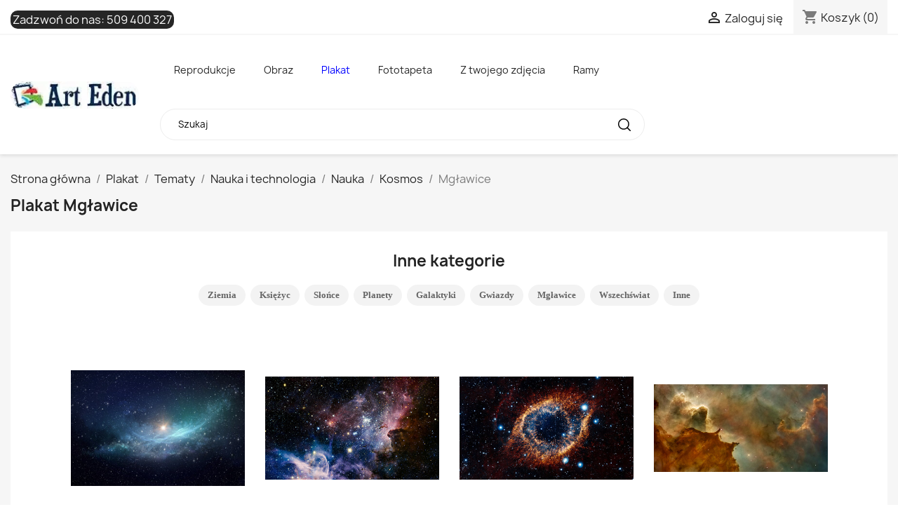

--- FILE ---
content_type: text/html; charset=utf-8
request_url: https://arteden.pl/plakat/mglawice
body_size: 47548
content:
<!doctype html>
<html lang="pl-PL">

  <head>
    
      
  <meta charset="utf-8">


  <meta http-equiv="x-ua-compatible" content="ie=edge">



	
  <title>mglawice - obrazy i zdjęcia na płótnie - Arteden</title>
  
    
  
  <meta name="description" content="Polecamy nowoczesne pigmentowe obrazy i zdjęcia na płótnie oraz fototapety w kategorii mglawice. Nasze fotoobrazy giclee wykonujemy na dowolny wymiar. Arteden oferuje również druk na szkle i pleksi oraz frontach meblowych.">
  <meta name="keywords" content="mglawice, fototapety, obrazy na ścianę, obrazy na płótnie, zdjęcia na płótnie, obraz ze zdjęcia, canvas, fotoobrazy, obrazy do salonu, fototapety na wymiar, fototapety na ścianę">
        <link rel="canonical" href="/plakat/mglawice">
    
      
  
  
    <script type="application/ld+json">
  {
    "@context": "https://schema.org",
    "@type": "Organization",
    "name" : "Arteden",
    "url" : "https://arteden.pl/"
         ,"logo": {
        "@type": "ImageObject",
        "url":"https://arteden.pl/img/logo-1732444586.jpg"
      }
      }
</script>

<script type="application/ld+json">
  {
    "@context": "https://schema.org",
    "@type": "WebPage",
    "isPartOf": {
      "@type": "WebSite",
      "url":  "https://arteden.pl/",
      "name": "Arteden"
    },
    "name": "mglawice - obrazy i zdjęcia na płótnie - Arteden",
    "url":  "https://arteden.pl/plakat/mglawice"
  }
</script>


  <script type="application/ld+json">
    {
      "@context": "https://schema.org",
      "@type": "BreadcrumbList",
      "itemListElement": [
                  {
            "@type": "ListItem",
            "position": 1,
            "name": "Strona główna",
            "item": "https://arteden.pl/"
          },                  {
            "@type": "ListItem",
            "position": 2,
            "name": "Plakat",
            "item": "https://arteden.pl/plakat"
          },                  {
            "@type": "ListItem",
            "position": 3,
            "name": "Tematy",
            "item": "https://arteden.pl/plakat/tematy"
          },                  {
            "@type": "ListItem",
            "position": 4,
            "name": "Nauka i technologia",
            "item": "https://arteden.pl/plakat/nauka-i-technologia"
          },                  {
            "@type": "ListItem",
            "position": 5,
            "name": "Nauka",
            "item": "https://arteden.pl/plakat/nauka"
          },                  {
            "@type": "ListItem",
            "position": 6,
            "name": "Kosmos",
            "item": "https://arteden.pl/plakat/kosmos"
          },                  {
            "@type": "ListItem",
            "position": 7,
            "name": "Mgławice",
            "item": "https://arteden.pl/plakat/mglawice"
          }              ]
    }
  </script>
  
  
  
  
  
    
  

  
    <meta property="og:title" content="mglawice - obrazy i zdjęcia na płótnie - Arteden" />
    <meta property="og:description" content="Polecamy nowoczesne pigmentowe obrazy i zdjęcia na płótnie oraz fototapety w kategorii mglawice. Nasze fotoobrazy giclee wykonujemy na dowolny wymiar. Arteden oferuje również druk na szkle i pleksi oraz frontach meblowych." />
    <meta property="og:url" content="https://arteden.pl/plakat/mglawice" />
    <meta property="og:site_name" content="Arteden" />
    <meta property="og:type" content="website" />    

	


  <meta name="viewport" content="width=device-width, initial-scale=1">



  <link rel="icon" type="image/vnd.microsoft.icon" href="https://arteden.pl/img/favicon.ico?1732444586">
  <link rel="shortcut icon" type="image/x-icon" href="https://arteden.pl/img/favicon.ico?1732444586">



    <link rel="stylesheet" href="https://arteden.pl/themes/classic/assets/cache/theme-f91a6c130.css" type="text/css" media="all">




  

  <script type="text/javascript">
        var prestashop = {"cart":{"products":[],"totals":{"total":{"type":"total","label":"Razem","amount":0,"value":"0,00\u00a0z\u0142"},"total_including_tax":{"type":"total","label":"Suma (brutto)","amount":0,"value":"0,00\u00a0z\u0142"},"total_excluding_tax":{"type":"total","label":"Suma (netto)","amount":0,"value":"0,00\u00a0z\u0142"}},"subtotals":{"products":{"type":"products","label":"Produkty","amount":0,"value":"0,00\u00a0z\u0142"},"discounts":null,"shipping":{"type":"shipping","label":"Wysy\u0142ka","amount":0,"value":""},"tax":null},"products_count":0,"summary_string":"0 sztuk","vouchers":{"allowed":0,"added":[]},"discounts":[],"minimalPurchase":0,"minimalPurchaseRequired":""},"currency":{"id":1,"name":"Z\u0142oty polski","iso_code":"PLN","iso_code_num":"985","sign":"z\u0142"},"customer":{"lastname":null,"firstname":null,"email":null,"birthday":null,"newsletter":null,"newsletter_date_add":null,"optin":null,"website":null,"company":null,"siret":null,"ape":null,"is_logged":false,"gender":{"type":null,"name":null},"addresses":[]},"country":{"id_zone":2,"id_currency":0,"call_prefix":1,"iso_code":"US","active":"0","contains_states":"1","need_identification_number":"0","need_zip_code":"1","zip_code_format":"NNNNN","display_tax_label":"0","name":{"1":"Stany Zjednoczone"},"id":21},"language":{"name":"Polski (Polish)","iso_code":"pl","locale":"pl-PL","language_code":"pl","active":"1","is_rtl":"0","date_format_lite":"Y-m-d","date_format_full":"Y-m-d H:i:s","id":1},"page":{"title":"","canonical":"\/plakat\/mglawice","meta":{"title":"mglawice - obrazy i zdj\u0119cia na p\u0142\u00f3tnie - Arteden","description":"Polecamy nowoczesne pigmentowe obrazy i zdj\u0119cia na p\u0142\u00f3tnie oraz fototapety w kategorii mglawice. Nasze fotoobrazy giclee wykonujemy na dowolny wymiar. Arteden oferuje r\u00f3wnie\u017c druk na szkle i pleksi oraz frontach meblowych.","keywords":"mglawice, fototapety, obrazy na \u015bcian\u0119, obrazy na p\u0142\u00f3tnie, zdj\u0119cia na p\u0142\u00f3tnie, obraz ze zdj\u0119cia, canvas, fotoobrazy, obrazy do salonu, fototapety na wymiar, fototapety na \u015bcian\u0119","robots":"index","prev":false,"next":"\/plakat\/mglawice?z=20"},"page_name":"module-resfotoliaapi-main","body_classes":{"lang-pl":true,"lang-rtl":false,"country-US":true,"currency-PLN":true,"layout-full-width":true,"page-":true,"tax-display-disabled":true,"page-customer-account":false,"res_listing":true,"res_printtpe_4":true,"res_category_1199":true},"admin_notifications":[],"password-policy":{"feedbacks":{"0":"Bardzo s\u0142abe","1":"S\u0142abe","2":"\u015arednia","3":"Silne","4":"Bardzo silne","Straight rows of keys are easy to guess":"Proste kombinacje klawiszy s\u0105 \u0142atwe do odgadni\u0119cia","Short keyboard patterns are easy to guess":"Proste kombinacje przycisk\u00f3w s\u0105 \u0142atwe do odgadni\u0119cia","Use a longer keyboard pattern with more turns":"U\u017cyj d\u0142u\u017cszej i bardziej skomplikowanej kombinacji przycisk\u00f3w","Repeats like \"aaa\" are easy to guess":"Powt\u00f3rzenia typu \u201eaaa\u201d s\u0105 \u0142atwe do odgadni\u0119cia","Repeats like \"abcabcabc\" are only slightly harder to guess than \"abc\"":"Powt\u00f3rzenia takie jak \u201eabcabcabc\u201d s\u0105 tylko nieco trudniejsze do odgadni\u0119cia ni\u017c \u201eabc\u201d","Sequences like abc or 6543 are easy to guess":"Kombinacje takie jak \u201eabc\u201d lub \u201e6543\u201d s\u0105 \u0142atwe do odgadni\u0119cia","Recent years are easy to guess":"Ostatnie lata s\u0105 \u0142atwe do odgadni\u0119cia","Dates are often easy to guess":"Daty s\u0105 cz\u0119sto \u0142atwe do odgadni\u0119cia","This is a top-10 common password":"To jest 10 najcz\u0119\u015bciej u\u017cywanych hase\u0142","This is a top-100 common password":"To jest 100 najcz\u0119\u015bciej u\u017cywanych hase\u0142","This is a very common password":"To bardzo popularne has\u0142o","This is similar to a commonly used password":"Jest to podobne do powszechnie u\u017cywanego has\u0142a","A word by itself is easy to guess":"Samo s\u0142owo jest \u0142atwe do odgadni\u0119cia","Names and surnames by themselves are easy to guess":"Same imiona i nazwiska s\u0105 \u0142atwe do odgadni\u0119cia","Common names and surnames are easy to guess":"Popularne imiona i nazwiska s\u0105 \u0142atwe do odgadni\u0119cia","Use a few words, avoid common phrases":"U\u017cyj kilku s\u0142\u00f3w, unikaj popularnych zwrot\u00f3w","No need for symbols, digits, or uppercase letters":"Nie potrzebujesz symboli, cyfr ani wielkich liter","Avoid repeated words and characters":"Unikaj powtarzaj\u0105cych si\u0119 s\u0142\u00f3w i znak\u00f3w","Avoid sequences":"Unikaj sekwencji","Avoid recent years":"Unikaj ostatnich lat","Avoid years that are associated with you":"Unikaj lat, kt\u00f3re s\u0105 z Tob\u0105 zwi\u0105zane","Avoid dates and years that are associated with you":"Unikaj dat i lat, kt\u00f3re s\u0105 z Tob\u0105 powi\u0105zane","Capitalization doesn't help very much":"Wielkie litery nie s\u0105 zbytnio pomocne","All-uppercase is almost as easy to guess as all-lowercase":"Wpisywanie wielkich liter jest prawie tak samo \u0142atwe do odgadni\u0119cia jak wpisywanie ma\u0142ych liter","Reversed words aren't much harder to guess":"Odwr\u00f3cone s\u0142owa nie s\u0105 du\u017co trudniejsze do odgadni\u0119cia","Predictable substitutions like '@' instead of 'a' don't help very much":"Przewidywalne zamienniki, takie jak \u201e@\u201d zamiast \u201ea\u201d, nie s\u0105 zbyt pomocne","Add another word or two. Uncommon words are better.":"Dodaj kolejne s\u0142owo lub dwa. Nietypowe s\u0142owa s\u0105 lepsze."}}},"shop":{"name":"Arteden","logo":"https:\/\/arteden.pl\/img\/logo-1732444586.jpg","stores_icon":"https:\/\/arteden.pl\/img\/logo_stores.png","favicon":"https:\/\/arteden.pl\/img\/favicon.ico"},"core_js_public_path":"\/themes\/","urls":{"base_url":"https:\/\/arteden.pl\/","current_url":"https:\/\/arteden.pl\/plakat\/mglawice","shop_domain_url":"https:\/\/arteden.pl","img_ps_url":"https:\/\/arteden.pl\/img\/","img_cat_url":"https:\/\/arteden.pl\/img\/c\/","img_lang_url":"https:\/\/arteden.pl\/img\/l\/","img_prod_url":"https:\/\/arteden.pl\/img\/p\/","img_manu_url":"https:\/\/arteden.pl\/img\/m\/","img_sup_url":"https:\/\/arteden.pl\/img\/su\/","img_ship_url":"https:\/\/arteden.pl\/img\/s\/","img_store_url":"https:\/\/arteden.pl\/img\/st\/","img_col_url":"https:\/\/arteden.pl\/img\/co\/","img_url":"https:\/\/arteden.pl\/themes\/classic\/assets\/img\/","css_url":"https:\/\/arteden.pl\/themes\/classic\/assets\/css\/","js_url":"https:\/\/arteden.pl\/themes\/classic\/assets\/js\/","pic_url":"https:\/\/arteden.pl\/upload\/","theme_assets":"https:\/\/arteden.pl\/themes\/classic\/assets\/","theme_dir":"https:\/\/arteden.pl\/themes\/classic\/","pages":{"address":"https:\/\/arteden.pl\/adres","addresses":"https:\/\/arteden.pl\/adresy","authentication":"https:\/\/arteden.pl\/logowanie","manufacturer":"https:\/\/arteden.pl\/brands","cart":"https:\/\/arteden.pl\/koszyk","category":"https:\/\/arteden.pl\/index.php?controller=category","cms":"https:\/\/arteden.pl\/index.php?controller=cms","contact":"https:\/\/arteden.pl\/kontakt","discount":"https:\/\/arteden.pl\/rabaty","guest_tracking":"https:\/\/arteden.pl\/sledzenie-zamowien-gosci","history":"https:\/\/arteden.pl\/historia-zamowien","identity":"https:\/\/arteden.pl\/dane-osobiste","index":"https:\/\/arteden.pl\/","my_account":"https:\/\/arteden.pl\/moje-konto","order_confirmation":"https:\/\/arteden.pl\/potwierdzenie-zamowienia","order_detail":"https:\/\/arteden.pl\/index.php?controller=order-detail","order_follow":"https:\/\/arteden.pl\/sledzenie-zamowienia","order":"https:\/\/arteden.pl\/zam\u00f3wienie","order_return":"https:\/\/arteden.pl\/index.php?controller=order-return","order_slip":"https:\/\/arteden.pl\/potwierdzenie-zwrotu","pagenotfound":"https:\/\/arteden.pl\/nie-znaleziono-strony","password":"https:\/\/arteden.pl\/odzyskiwanie-hasla","pdf_invoice":"https:\/\/arteden.pl\/index.php?controller=pdf-invoice","pdf_order_return":"https:\/\/arteden.pl\/index.php?controller=pdf-order-return","pdf_order_slip":"https:\/\/arteden.pl\/index.php?controller=pdf-order-slip","prices_drop":"https:\/\/arteden.pl\/promocje","product":"https:\/\/arteden.pl\/index.php?controller=product","registration":"https:\/\/arteden.pl\/index.php?controller=registration","search":"https:\/\/arteden.pl\/szukaj","sitemap":"https:\/\/arteden.pl\/Mapa strony","stores":"https:\/\/arteden.pl\/nasze-sklepy","supplier":"https:\/\/arteden.pl\/dostawcy","new_products":"https:\/\/arteden.pl\/nowe-produkty","brands":"https:\/\/arteden.pl\/brands","register":"https:\/\/arteden.pl\/index.php?controller=registration","order_login":"https:\/\/arteden.pl\/zam\u00f3wienie?login=1"},"alternative_langs":[],"actions":{"logout":"https:\/\/arteden.pl\/?mylogout="},"no_picture_image":{"bySize":{"small_default":{"url":"https:\/\/arteden.pl\/img\/p\/pl-default-small_default.jpg","width":98,"height":98},"cart_default":{"url":"https:\/\/arteden.pl\/img\/p\/pl-default-cart_default.jpg","width":125,"height":125},"home_default":{"url":"https:\/\/arteden.pl\/img\/p\/pl-default-home_default.jpg","width":250,"height":250},"medium_default":{"url":"https:\/\/arteden.pl\/img\/p\/pl-default-medium_default.jpg","width":452,"height":452},"large_default":{"url":"https:\/\/arteden.pl\/img\/p\/pl-default-large_default.jpg","width":800,"height":800}},"small":{"url":"https:\/\/arteden.pl\/img\/p\/pl-default-small_default.jpg","width":98,"height":98},"medium":{"url":"https:\/\/arteden.pl\/img\/p\/pl-default-home_default.jpg","width":250,"height":250},"large":{"url":"https:\/\/arteden.pl\/img\/p\/pl-default-large_default.jpg","width":800,"height":800},"legend":""}},"configuration":{"display_taxes_label":false,"display_prices_tax_incl":true,"is_catalog":false,"show_prices":true,"opt_in":{"partner":false},"quantity_discount":{"type":"discount","label":"Rabat Jednostkowy"},"voucher_enabled":0,"return_enabled":0},"field_required":[],"breadcrumb":{"links":[{"title":"Strona g\u0142\u00f3wna","url":"https:\/\/arteden.pl\/"},{"title":"Plakat","url":"https:\/\/arteden.pl\/plakat"},{"title":"Tematy","url":"https:\/\/arteden.pl\/plakat\/tematy"},{"title":"Nauka i technologia","url":"https:\/\/arteden.pl\/plakat\/nauka-i-technologia"},{"title":"Nauka","url":"https:\/\/arteden.pl\/plakat\/nauka"},{"title":"Kosmos","url":"https:\/\/arteden.pl\/plakat\/kosmos"},{"title":"Mg\u0142awice","url":"https:\/\/arteden.pl\/plakat\/mglawice"}],"count":7},"link":{"protocol_link":"https:\/\/","protocol_content":"https:\/\/"},"time":1768519967,"static_token":"eed5de273d40f774ebf5a77455d0b4c4","token":"62c3fc87fc4293df5f20bbdb16cfa893","debug":false};
        var psr_icon_color = "#008bf5";
      </script>



  





<!-- Google tag (gtag.js) -->
<script async src="https://www.googletagmanager.com/gtag/js?id=AW-1027669097"></script>
<script>
  window.dataLayer = window.dataLayer || [];
  function gtag(){dataLayer.push(arguments);}
  gtag('js', new Date());

  gtag('config', 'AW-1027669097');
</script>



<!-- Google tag (gtag.js) -->
<script async src="https://www.googletagmanager.com/gtag/js?id=G-MZB9Y0KELH"></script>
<script>
  window.dataLayer = window.dataLayer || [];
  function gtag(){dataLayer.push(arguments);}
  gtag('js', new Date());

  gtag('config', 'G-MZB9Y0KELH');
</script>
    
  </head>

  <body id="module-resfotoliaapi-main" class="lang-pl country-us currency-pln layout-full-width page tax-display-disabled res_listing res_printtpe_4 res_category_1199">

    
      
    

    <main>
      
              

      <header id="header">
        
          
  <div class="header-banner">
    
  </div>



  <nav class="header-nav">
    <div class="container">
      <div class="row">
        <div class="hidden-sm-down">
          <div class="col-md-5 col-xs-12">
            <div id="_desktop_contact_link">
  <div id="contact-link">
                Zadzwoń do nas: <a href='tel:509400327'>509 400 327</a>
      </div>
</div>

          </div>
          <div class="col-md-7 right-nav">
              <div id="_desktop_user_info">
  <div class="user-info">
          <a
        href="https://arteden.pl/logowanie?back=https%3A%2F%2Farteden.pl%2Fplakat%2Fmglawice"
        title="Zaloguj się do swojego konta klienta"
        rel="nofollow"
      >
        <i class="material-icons">&#xE7FF;</i>
        <span class="hidden-sm-down">Zaloguj się</span>
      </a>
      </div>
</div>
<div id="_desktop_cart">
  <div class="blockcart cart-preview inactive" data-refresh-url="//arteden.pl/module/ps_shoppingcart/ajax">
    <div class="header">
              <i class="material-icons shopping-cart" aria-hidden="true">shopping_cart</i>
        <span class="hidden-sm-down">Koszyk</span>
        <span class="cart-products-count">(0)</span>
          </div>
  </div>
</div>

          </div>
        </div>
        <div class="hidden-md-up text-sm-center mobile">
          <div class="float-xs-left" id="menu-icon">
            <i class="material-icons d-inline">&#xE5D2;</i>
          </div>
          <div class="float-xs-right" id="_mobile_cart"></div>
          <div class="float-xs-right" id="_mobile_user_info"></div>
          <div class="top-logo" id="_mobile_logo"></div>
          <div class="clearfix"></div>
        </div>
      </div>
    </div>
  </nav>



  <div class="header-top">
    <div class="container">
       <div class="row">
        <div class="col-md-2 hidden-sm-down" id="_desktop_logo">
                                    
  <a href="https://arteden.pl/">
    <img
      class="logo img-fluid"
      src="https://arteden.pl/img/logo-1732444586.jpg"
      alt="Arteden"
      width="188"
      height="40">
  </a>

                              </div>
        <div class="header-top-right col-md-10 col-sm-12 position-static">
          <div id="res_topmenu" class="type_1 ps17 col-lg-9"><ul><li class="kat_id_11 topmenu_sub"><span class="topmenu_expand closed"><i class="closed material-icons">expand_more</i><i class="expanded material-icons">expand_less</i></span><a href="https://arteden.pl/reprodukcje">Reprodukcje</a><ul><li class="kat_id_390 topmenu_sub"><span class="topmenu_expand closed"><i class="closed material-icons">expand_more</i><i class="expanded material-icons">expand_less</i></span><a href="https://arteden.pl/reprodukcje-na-plotnie/reprodukcje-wedlug-malarzy-alfabetycznie">Autorzy</a><ul><li class="kat_id_340 topmenu_sub"><span class="topmenu_expand closed"><i class="closed material-icons">expand_more</i><i class="expanded material-icons">expand_less</i></span><a href="https://arteden.pl/reprodukcje-na-plotnie/malarze-alfabetycznie-wedlug-nazwiska-litera-a">A</a><ul><li class="kat_id_102"><a href="https://arteden.pl/reprodukcje-na-plotnie/obrazy-reprodukcje-lawrence-alma-tadema-klasycyzm">Lawrence Alma-Tadema</a></li><li class="kat_id_156"><a href="https://arteden.pl/reprodukcje-na-plotnie/obrazy-reprodukcje-anna-ancher-impresjonizm">Anna Ancher</a></li><li class="kat_id_163"><a href="https://arteden.pl/reprodukcje-na-plotnie/obrazy-reprodukcje-louis-anquetin-postimpresjonizm">Louis Anquetin</a></li><li class="kat_id_1286"><a href="https://arteden.pl/reprodukcje-na-plotnie/charles-garabed-atamian">Charles Garabed Atamian</a></li><li class="kat_id_1287"><a href="https://arteden.pl/reprodukcje-na-plotnie/teodor-axentowicz">Teodor Axentowicz</a></li><li><a target="_blank" href="https://ramy.arteden.pl/ramy-drewniane/">Ramy</a></li></ul></li><li class="kat_id_341 topmenu_sub"><span class="topmenu_expand closed"><i class="closed material-icons">expand_more</i><i class="expanded material-icons">expand_less</i></span><a href="https://arteden.pl/reprodukcje-na-plotnie/malarze-alfabetycznie-wedlug-nazwiska-litera-b">B</a><ul><li class="kat_id_197"><a href="https://arteden.pl/reprodukcje-na-plotnie/obrazy-reprodukcje-albert-baertsoen-impresjonizm">Albert Baertsoen</a></li><li class="kat_id_182"><a href="https://arteden.pl/reprodukcje-na-plotnie/obrazy-reprodukcje-frederic-bazille-impresjonizm">Frederic Bazille</a></li><li class="kat_id_148"><a href="https://arteden.pl/reprodukcje-na-plotnie/obrazy-reprodukcje-giovanni-bellini-renesans">Giovanni Bellini</a></li><li class="kat_id_1245"><a href="https://arteden.pl/reprodukcje-na-plotnie/jean-beraud">Jean Béraud</a></li><li class="kat_id_123"><a href="https://arteden.pl/reprodukcje-na-plotnie/obrazy-reprodukcje-albert-bierstadt-hudson-river-school">Albert Bierstadt</a></li><li class="kat_id_1246"><a href="https://arteden.pl/reprodukcje-na-plotnie/maria-blanchard">Maria Blanchard</a></li><li class="kat_id_1288"><a href="https://arteden.pl/reprodukcje-na-plotnie/aleksander-sasza-blonder">Aleksander (Sasza) Blonder</a></li><li class="kat_id_1348"><a href="https://arteden.pl/reprodukcje-na-plotnie/oscar-bluemner">Oscar Bluemner</a></li><li class="kat_id_183"><a href="https://arteden.pl/reprodukcje-na-plotnie/obrazy-reprodukcje-arnold-bocklin-symbolizm">Arnold Bocklin</a></li><li class="kat_id_141"><a href="https://arteden.pl/reprodukcje-na-plotnie/obrazy-reprodukcje-giovanni-boldini-">Giovanni Boldini</a></li><li class="kat_id_1347"><a href="https://arteden.pl/reprodukcje-na-plotnie/pierre-bonnard">Pierre Bonnard</a></li><li class="kat_id_184"><a href="https://arteden.pl/reprodukcje-na-plotnie/obrazy-reprodukcje-hieronim-bosch-renesans">Hieronim Bosch</a></li><li class="kat_id_195"><a href="https://arteden.pl/reprodukcje-na-plotnie/obrazy-reprodukcje-ambrosius-bosschaert-barok">Ambrosius Bosschaert</a></li><li class="kat_id_137"><a href="https://arteden.pl/reprodukcje-na-plotnie/obrazy-reprodukcje-sandro-botticelli-renesans">Sandro Botticelli</a></li><li class="kat_id_1289"><a href="https://arteden.pl/reprodukcje-na-plotnie/francois-boucher">Francois Boucher</a></li><li class="kat_id_170"><a href="https://arteden.pl/reprodukcje-na-plotnie/obrazy-reprodukcje-eugene-boudin-impresjonizm">Eugene Boudin</a></li><li class="kat_id_105"><a href="https://arteden.pl/reprodukcje-na-plotnie/obrazy-reprodukcje-william-adolphe-bouguereau-akademizm">William-Adolphe Bouguereau</a></li><li class="kat_id_1264"><a href="https://arteden.pl/reprodukcje-na-plotnie/olga-boznanska">Olga Boznańska</a></li><li class="kat_id_1290"><a href="https://arteden.pl/reprodukcje-na-plotnie/jozef-brandt">Józef Brandt</a></li><li class="kat_id_248"><a href="https://arteden.pl/reprodukcje-na-plotnie/obrazy-reprodukcje-bartholomeus-breenbergh-barok">Bartholomeus Breenbergh</a></li><li class="kat_id_235"><a href="https://arteden.pl/reprodukcje-na-plotnie/obrazy-reprodukcje-george-hendrik-breitner-impresjonizm">George Hendrik Breitner</a></li><li class="kat_id_167"><a href="https://arteden.pl/reprodukcje-na-plotnie/obrazy-reprodukcje-pieter-bruegel-starszy-renesans">Pieter Bruegel (starszy)</a></li><li class="kat_id_1291"><a href="https://arteden.pl/reprodukcje-na-plotnie/jan-brueghel-starszy">Jan Brueghel Starszy</a></li><li class="kat_id_1293"><a href="https://arteden.pl/reprodukcje-na-plotnie/pieter-brueghel-mlodszy">Pieter Brueghel Młodszy</a></li><li class="kat_id_1292"><a href="https://arteden.pl/reprodukcje-na-plotnie/jan-brueghel-mlodszy">Jan Brueghel Młodszy</a></li><li class="kat_id_252"><a href="https://arteden.pl/reprodukcje-na-plotnie/obrazy-reprodukcje-dennis-miller-bunker-impresjonizm">Dennis Miller Bunker</a></li><li><a target="_blank" href="https://ramy.arteden.pl/ramy-drewniane/">Ramy</a></li></ul></li><li class="kat_id_342 topmenu_sub"><span class="topmenu_expand closed"><i class="closed material-icons">expand_more</i><i class="expanded material-icons">expand_less</i></span><a href="https://arteden.pl/reprodukcje-na-plotnie/malarze-alfabetycznie-wedlug-nazwiska-litera-c">C</a><ul><li class="kat_id_172"><a href="https://arteden.pl/reprodukcje-na-plotnie/obrazy-reprodukcje-alexandre-cabanel-akademizm">Alexandre Cabanel</a></li><li class="kat_id_169"><a href="https://arteden.pl/reprodukcje-na-plotnie/obrazy-reprodukcje-gustave-caillebotte-impresjonizm">Gustave Caillebotte</a></li><li class="kat_id_174"><a href="https://arteden.pl/reprodukcje-na-plotnie/obrazy-reprodukcje-canaletto-bernardo-bellotto-klasycyzm">Canaletto - Bernardo Bellotto</a></li><li class="kat_id_138"><a href="https://arteden.pl/reprodukcje-na-plotnie/obrazy-reprodukcje-caravaggio-barok">Caravaggio</a></li><li class="kat_id_220"><a href="https://arteden.pl/reprodukcje-na-plotnie/obrazy-reprodukcje-eugene-carriere-postimpresjonizm">Eugene Carriere</a></li><li class="kat_id_114"><a href="https://arteden.pl/reprodukcje-na-plotnie/obrazy-reprodukcje-mary-cassatt-impresjonizm">Mary Cassatt</a></li><li class="kat_id_110"><a href="https://arteden.pl/reprodukcje-na-plotnie/obrazy-reprodukcje-paul-cezanne-postimpresjonizm">Paul Cezanne</a></li><li class="kat_id_196"><a href="https://arteden.pl/reprodukcje-na-plotnie/obrazy-reprodukcje-jean-baptiste-simeon-chardin--">Jean Baptiste Simeon Chardin </a></li><li class="kat_id_118"><a href="https://arteden.pl/reprodukcje-na-plotnie/obrazy-reprodukcje-william-merritt-chase-impresjonizm">William Merritt Chase</a></li><li class="kat_id_181"><a href="https://arteden.pl/reprodukcje-na-plotnie/obrazy-reprodukcje-pierre-puvis-de-chavannes-symbolizm">Pierre Puvis de Chavannes</a></li><li class="kat_id_108"><a href="https://arteden.pl/reprodukcje-na-plotnie/obrazy-reprodukcje-frederic-edwin-church-hudson-river-school">Frederic Edwin Church</a></li><li class="kat_id_1265"><a href="https://arteden.pl/reprodukcje-na-plotnie/jozef-chelmonski">Józef Chełmoński</a></li><li class="kat_id_111"><a href="https://arteden.pl/reprodukcje-na-plotnie/obrazy-reprodukcje-thomas-cole-hudson-river-school">Thomas Cole</a></li><li class="kat_id_201"><a href="https://arteden.pl/reprodukcje-na-plotnie/obrazy-reprodukcje-john-constable-realizm">John Constable</a></li><li class="kat_id_140"><a href="https://arteden.pl/reprodukcje-na-plotnie/obrazy-reprodukcje-lovis-corinth-ekspresjonizm">Lovis Corinth</a></li><li class="kat_id_145"><a href="https://arteden.pl/reprodukcje-na-plotnie/obrazy-reprodukcje-jean-baptiste-camille-corot-realizm">Jean Baptiste Camille Corot</a></li><li class="kat_id_188"><a href="https://arteden.pl/reprodukcje-na-plotnie/obrazy-reprodukcje-gustave-courbet-realizm">Gustave Courbet</a></li><li class="kat_id_1294"><a href="https://arteden.pl/reprodukcje-na-plotnie/thomas-couture">Thomas Couture</a></li><li class="kat_id_162"><a href="https://arteden.pl/reprodukcje-na-plotnie/obrazy-reprodukcje-jasper-francis-cropsey-hudson-river-school">Jasper Francis Cropsey</a></li><li><a target="_blank" href="https://ramy.arteden.pl/ramy-drewniane/">Ramy</a></li></ul></li><li class="kat_id_343 topmenu_sub"><span class="topmenu_expand closed"><i class="closed material-icons">expand_more</i><i class="expanded material-icons">expand_less</i></span><a href="https://arteden.pl/reprodukcje-na-plotnie/malarze-alfabetycznie-wedlug-nazwiska-litera-d">D</a><ul><li class="kat_id_154"><a href="https://arteden.pl/reprodukcje-na-plotnie/obrazy-reprodukcje-leonardo-da-vinci-renesans">Leonardo da Vinci</a></li><li class="kat_id_233"><a href="https://arteden.pl/reprodukcje-na-plotnie/obrazy-reprodukcje-charles-francois-daubigny-impresjonizm">Charles-Francois Daubigny</a></li><li class="kat_id_177"><a href="https://arteden.pl/reprodukcje-na-plotnie/obrazy-reprodukcje-jacques-louis-david-neoklasycyzm">Jacques-Louis David</a></li><li class="kat_id_253"><a href="https://arteden.pl/reprodukcje-na-plotnie/obrazy-reprodukcje-joseph-decamp-impresjonizm">Joseph DeCamp</a></li><li class="kat_id_129"><a href="https://arteden.pl/reprodukcje-na-plotnie/obrazy-reprodukcje-edgar-degas-impresjonizm">Edgar Degas</a></li><li class="kat_id_1295"><a href="https://arteden.pl/reprodukcje-na-plotnie/eugene-delacroix">Eugene Delacroix</a></li><li class="kat_id_193"><a href="https://arteden.pl/reprodukcje-na-plotnie/obrazy-reprodukcje-henri-delavallee-postimpresjonizm">Henri Delavallee</a></li><li class="kat_id_1296"><a href="https://arteden.pl/reprodukcje-na-plotnie/robert-delaunay">Robert Delaunay</a></li><li class="kat_id_1297"><a href="https://arteden.pl/reprodukcje-na-plotnie/thomas-dewing">Thomas Dewing</a></li><li class="kat_id_192"><a href="https://arteden.pl/reprodukcje-na-plotnie/obrazy-reprodukcje-thomas-doughty-hudson-river-school">Thomas Doughty</a></li><li class="kat_id_113"><a href="https://arteden.pl/reprodukcje-na-plotnie/obrazy-reprodukcje-asher-brown-durand-hudson-river-school">Asher Brown Durand</a></li><li class="kat_id_133"><a href="https://arteden.pl/reprodukcje-na-plotnie/obrazy-reprodukcje-albrecht-durer-renesans">Albrecht Durer</a></li><li><a target="_blank" href="https://ramy.arteden.pl/ramy-drewniane/">Ramy</a></li></ul></li><li class="kat_id_344 topmenu_sub"><span class="topmenu_expand closed"><i class="closed material-icons">expand_more</i><i class="expanded material-icons">expand_less</i></span><a href="https://arteden.pl/reprodukcje-na-plotnie/malarze-alfabetycznie-wedlug-nazwiska-litera-e">E</a><ul><li class="kat_id_1298"><a href="https://arteden.pl/reprodukcje-na-plotnie/thomas-eakins">Thomas Eakins</a></li><li class="kat_id_173"><a href="https://arteden.pl/reprodukcje-na-plotnie/obrazy-reprodukcje-albin-egger-lienz-ekspresjonizm">Albin Egger-Lienz</a></li><li class="kat_id_1299"><a href="https://arteden.pl/reprodukcje-na-plotnie/delphin-enjolras">Delphin Enjolras</a></li><li class="kat_id_189"><a href="https://arteden.pl/reprodukcje-na-plotnie/obrazy-reprodukcje-james-ensor-ekspresjonizm">James Ensor</a></li><li><a target="_blank" href="https://ramy.arteden.pl/ramy-drewniane/">Ramy</a></li></ul></li><li class="kat_id_345 topmenu_sub"><span class="topmenu_expand closed"><i class="closed material-icons">expand_more</i><i class="expanded material-icons">expand_less</i></span><a href="https://arteden.pl/reprodukcje-na-plotnie/malarze-alfabetycznie-wedlug-nazwiska-litera-f">F</a><ul><li class="kat_id_254"><a href="https://arteden.pl/reprodukcje-na-plotnie/obrazy-reprodukcje-thomas-faed-">Thomas Faed</a></li><li class="kat_id_1266"><a href="https://arteden.pl/reprodukcje-na-plotnie/julian-falat">Julian Fałat</a></li><li class="kat_id_241"><a href="https://arteden.pl/reprodukcje-na-plotnie/obrazy-reprodukcje-henri-fantin-latour-">Henri Fantin-Latour</a></li><li class="kat_id_158"><a href="https://arteden.pl/reprodukcje-na-plotnie/obrazy-reprodukcje-jean-louis-forain-impresjonizm">Jean Louis Forain</a></li><li class="kat_id_245"><a href="https://arteden.pl/reprodukcje-na-plotnie/obrazy-reprodukcje-luca-forte-barok">Luca Forte</a></li><li class="kat_id_1247"><a href="https://arteden.pl/reprodukcje-na-plotnie/otto-freundlich">Otto Freundlich</a></li><li class="kat_id_1248"><a href="https://arteden.pl/reprodukcje-na-plotnie/caspar-david-friedrich">Caspar David Friedrich</a></li><li><a target="_blank" href="https://ramy.arteden.pl/ramy-drewniane/">Ramy</a></li></ul></li><li class="kat_id_346 topmenu_sub"><span class="topmenu_expand closed"><i class="closed material-icons">expand_more</i><i class="expanded material-icons">expand_less</i></span><a href="https://arteden.pl/reprodukcje-na-plotnie/malarze-alfabetycznie-wedlug-nazwiska-litera-g">G</a><ul><li class="kat_id_1249"><a href="https://arteden.pl/reprodukcje-na-plotnie/thomas-gainsborough">Thomas Gainsborough</a></li><li class="kat_id_1250"><a href="https://arteden.pl/reprodukcje-na-plotnie/eug-ne-galien-laloue">Eugène Galien-Laloue</a></li><li class="kat_id_243"><a href="https://arteden.pl/reprodukcje-na-plotnie/obrazy-reprodukcje-giovanna-garzoni-barok">Giovanna Garzoni</a></li><li class="kat_id_143"><a href="https://arteden.pl/reprodukcje-na-plotnie/obrazy-reprodukcje-paul-gauguin-impresjonizm">Paul Gauguin</a></li><li class="kat_id_1300"><a href="https://arteden.pl/reprodukcje-na-plotnie/theodore-gericault">Theodore Gericault</a></li><li class="kat_id_1301"><a href="https://arteden.pl/reprodukcje-na-plotnie/jean-leon-gerome">Jean-Leon Gerome</a></li><li class="kat_id_1302"><a href="https://arteden.pl/reprodukcje-na-plotnie/wojciech-gerson">Wojciech Gerson</a></li><li class="kat_id_200"><a href="https://arteden.pl/reprodukcje-na-plotnie/obrazy-reprodukcje-richard-gerstl-ekspresjonizm">Richard Gerstl</a></li><li class="kat_id_1267 topmenu_sub"><span class="topmenu_expand closed"><i class="closed material-icons">expand_more</i><i class="expanded material-icons">expand_less</i></span><a href="https://arteden.pl/reprodukcje-na-plotnie/gierymscy">Gierymscy</a><ul><li class="kat_id_1269"><a href="https://arteden.pl/reprodukcje-na-plotnie/maksymilian-gierymski">Maksymilian Gierymski</a></li><li class="kat_id_1268"><a href="https://arteden.pl/reprodukcje-na-plotnie/aleksander-gierymski">Aleksander Gierymski</a></li><li><a target="_blank" href="https://ramy.arteden.pl/ramy-drewniane/">Ramy</a></li></ul></li><li class="kat_id_1285"><a href="https://arteden.pl/reprodukcje-na-plotnie/victor-gabriel-gilbert">Victor Gabriel Gilbert</a></li><li class="kat_id_1303"><a href="https://arteden.pl/reprodukcje-na-plotnie/jacopo-palma-il-giovane">Jacopo Palma il Giovane</a></li><li class="kat_id_212"><a href="https://arteden.pl/reprodukcje-na-plotnie/obrazy-reprodukcje-john-william-godward-neoklasycyzm">John William Godward</a></li><li class="kat_id_155"><a href="https://arteden.pl/reprodukcje-na-plotnie/obrazy-reprodukcje-francisco-goya-romantyzm">Francisco Goya</a></li><li class="kat_id_150"><a href="https://arteden.pl/reprodukcje-na-plotnie/obrazy-reprodukcje-walter-gramatte-ekspresjonizm">Walter Gramatte</a></li><li class="kat_id_230"><a href="https://arteden.pl/reprodukcje-na-plotnie/obrazy-reprodukcje-el-greco-manieryzm">El Greco</a></li><li class="kat_id_226"><a href="https://arteden.pl/reprodukcje-na-plotnie/obrazy-reprodukcje-nicolae-grigorescu-impresjonizm">Nicolae Grigorescu</a></li><li class="kat_id_166"><a href="https://arteden.pl/reprodukcje-na-plotnie/obrazy-reprodukcje-juan-gris-kubizm">Juan Gris</a></li><li class="kat_id_1304"><a href="https://arteden.pl/reprodukcje-na-plotnie/antoine-jean-gros">Antoine-Jean Gros</a></li><li class="kat_id_1270"><a href="https://arteden.pl/reprodukcje-na-plotnie/artur-grottger">Artur Grottger</a></li><li class="kat_id_1255"><a href="https://arteden.pl/reprodukcje-na-plotnie/henri-jean-guillaume-martin">Henri-Jean Guillaume Martin</a></li><li class="kat_id_213"><a href="https://arteden.pl/reprodukcje-na-plotnie/obrazy-reprodukcje-armand-guillaumin-impresjonizm">Armand Guillaumin</a></li><li class="kat_id_202"><a href="https://arteden.pl/reprodukcje-na-plotnie/obrazy-reprodukcje-james-guthrie-realizm">James Guthrie</a></li><li><a target="_blank" href="https://ramy.arteden.pl/ramy-drewniane/">Ramy</a></li></ul></li><li class="kat_id_347 topmenu_sub"><span class="topmenu_expand closed"><i class="closed material-icons">expand_more</i><i class="expanded material-icons">expand_less</i></span><a href="https://arteden.pl/reprodukcje-na-plotnie/malarze-alfabetycznie-wedlug-nazwiska-litera-h">H</a><ul><li class="kat_id_207"><a href="https://arteden.pl/reprodukcje-na-plotnie/obrazy-reprodukcje-george-hardy-">George Hardy</a></li><li class="kat_id_1305"><a href="https://arteden.pl/reprodukcje-na-plotnie/marsden-hartley">Marsden Hartley</a></li><li class="kat_id_117"><a href="https://arteden.pl/reprodukcje-na-plotnie/obrazy-reprodukcje-childe-hassam-impresjonizm">Childe Hassam</a></li><li class="kat_id_191"><a href="https://arteden.pl/reprodukcje-na-plotnie/obrazy-reprodukcje-martin-johnson-heade-hudson-river-school">Martin Johnson Heade</a></li><li class="kat_id_1306"><a href="https://arteden.pl/reprodukcje-na-plotnie/jan-davidsz-de-heem">Jan Davidsz de Heem</a></li><li class="kat_id_1307"><a href="https://arteden.pl/reprodukcje-na-plotnie/robert-henri">Robert Henri</a></li><li class="kat_id_218"><a href="https://arteden.pl/reprodukcje-na-plotnie/obrazy-reprodukcje-ferdinand-hodler-secesja">Ferdinand Hodler</a></li><li class="kat_id_142"><a href="https://arteden.pl/reprodukcje-na-plotnie/obrazy-reprodukcje-winslow-homer-">Winslow Homer</a></li><li class="kat_id_109"><a href="https://arteden.pl/reprodukcje-na-plotnie/obrazy-reprodukcje-abraham-hondius-barok">Abraham Hondius</a></li><li><a target="_blank" href="https://ramy.arteden.pl/ramy-drewniane/">Ramy</a></li></ul></li><li class="kat_id_348 topmenu_sub"><span class="topmenu_expand closed"><i class="closed material-icons">expand_more</i><i class="expanded material-icons">expand_less</i></span><a href="https://arteden.pl/reprodukcje-na-plotnie/malarze-alfabetycznie-wedlug-nazwiska-litera-i">I</a><ul><li class="kat_id_1308"><a href="https://arteden.pl/reprodukcje-na-plotnie/jean-auguste-dominique-ingres">Jean-Auguste-Dominique Ingres</a></li><li class="kat_id_146"><a href="https://arteden.pl/reprodukcje-na-plotnie/obrazy-reprodukcje-george-inness-tonalizm">George Inness</a></li><li><a target="_blank" href="https://ramy.arteden.pl/ramy-drewniane/">Ramy</a></li></ul></li><li class="kat_id_349 topmenu_sub"><span class="topmenu_expand closed"><i class="closed material-icons">expand_more</i><i class="expanded material-icons">expand_less</i></span><a href="https://arteden.pl/reprodukcje-na-plotnie/malarze-alfabetycznie-wedlug-nazwiska-litera-j">J</a><ul><li class="kat_id_249"><a href="https://arteden.pl/reprodukcje-na-plotnie/obrazy-reprodukcje-johan-barthold-jongkind-impresjonizm">Johan Barthold Jongkind</a></li><li class="kat_id_255"><a href="https://arteden.pl/reprodukcje-na-plotnie/obrazy-reprodukcje-ernst-abraham-josephson-">Ernst Abraham Josephson</a></li><li><a target="_blank" href="https://ramy.arteden.pl/ramy-drewniane/">Ramy</a></li></ul></li><li class="kat_id_350 topmenu_sub"><span class="topmenu_expand closed"><i class="closed material-icons">expand_more</i><i class="expanded material-icons">expand_less</i></span><a href="https://arteden.pl/reprodukcje-na-plotnie/malarze-alfabetycznie-wedlug-nazwiska-litera-k">K</a><ul><li class="kat_id_234"><a href="https://arteden.pl/reprodukcje-na-plotnie/obrazy-reprodukcje-leopold-graf-von-kalckreuth-realizm">Leopold Graf von Kalckreuth</a></li><li class="kat_id_244"><a href="https://arteden.pl/reprodukcje-na-plotnie/obrazy-reprodukcje-willem-kalf-barok">Willem Kalf</a></li><li class="kat_id_1251"><a href="https://arteden.pl/reprodukcje-na-plotnie/ole-kandelin">Ole Kandelin</a></li><li class="kat_id_1243"><a href="https://arteden.pl/reprodukcje-na-plotnie/obrazy-reprodukcje-wassily-kandinsky-abstrakcjonizm">Wassily Kandinsky</a></li><li class="kat_id_222"><a href="https://arteden.pl/reprodukcje-na-plotnie/obrazy-reprodukcje-fernand-khnopff-symbolizm">Fernand Khnopff</a></li><li class="kat_id_1349"><a href="https://arteden.pl/reprodukcje-na-plotnie/ernst-ludwig-kirchner-a">Ernst Ludwig Kirchner</a></li><li class="kat_id_1271 topmenu_sub"><span class="topmenu_expand closed"><i class="closed material-icons">expand_more</i><i class="expanded material-icons">expand_less</i></span><a href="https://arteden.pl/reprodukcje-na-plotnie/kossakowie">Kossakowie</a><ul><li class="kat_id_1272"><a href="https://arteden.pl/reprodukcje-na-plotnie/juliusz-kossak">Juliusz Kossak</a></li><li class="kat_id_1273"><a href="https://arteden.pl/reprodukcje-na-plotnie/wojciech-kossak">Wojciech Kossak</a></li><li><a target="_blank" href="https://ramy.arteden.pl/ramy-drewniane/">Ramy</a></li></ul></li><li class="kat_id_1350"><a href="https://arteden.pl/reprodukcje-na-plotnie/aleksander-kotsis-a">Aleksander Kotsis</a></li><li class="kat_id_1252"><a href="https://arteden.pl/reprodukcje-na-plotnie/paul-klee">Paul Klee</a></li><li class="kat_id_127"><a href="https://arteden.pl/reprodukcje-na-plotnie/obrazy-reprodukcje-gustav-klimt-symbolizm">Gustav Klimt</a></li><li class="kat_id_237"><a href="https://arteden.pl/reprodukcje-na-plotnie/obrazy-reprodukcje-max-klinger-symbolizm">Max Klinger</a></li><li class="kat_id_1253"><a href="https://arteden.pl/reprodukcje-na-plotnie/hilma-af-klint">Hilma af Klint</a></li><li class="kat_id_225"><a href="https://arteden.pl/reprodukcje-na-plotnie/obrazy-reprodukcje-john-knox-">John Knox</a></li><li class="kat_id_121"><a href="https://arteden.pl/reprodukcje-na-plotnie/obrazy-reprodukcje-philips-koninck">Philips Koninck</a></li><li class="kat_id_1351"><a href="https://arteden.pl/reprodukcje-na-plotnie/roman-kramsztyk-a">Roman Kramsztyk</a></li><li class="kat_id_1352"><a href="https://arteden.pl/reprodukcje-na-plotnie/konrad-krzyzanowski-a">Konrad Krzyżanowski</a></li><li class="kat_id_227"><a href="https://arteden.pl/reprodukcje-na-plotnie/obrazy-reprodukcje-christian-krohg-realizm">Christian Krohg</a></li><li><a target="_blank" href="https://ramy.arteden.pl/ramy-drewniane/">Ramy</a></li></ul></li><li class="kat_id_351 topmenu_sub"><span class="topmenu_expand closed"><i class="closed material-icons">expand_more</i><i class="expanded material-icons">expand_less</i></span><a href="https://arteden.pl/reprodukcje-na-plotnie/malarze-alfabetycznie-wedlug-nazwiska-litera-l">L</a><ul><li class="kat_id_240"><a href="https://arteden.pl/reprodukcje-na-plotnie/obrazy-reprodukcje-roger-de-la-fresnaye-kubizm">Roger de La Fresnaye</a></li><li class="kat_id_139"><a href="https://arteden.pl/reprodukcje-na-plotnie/obrazy-reprodukcje-georges-de-la-tour-barok">Georges de La Tour</a></li><li class="kat_id_1313"><a href="https://arteden.pl/reprodukcje-na-plotnie/ernest-lawson">Ernest Lawson</a></li><li class="kat_id_217"><a href="https://arteden.pl/reprodukcje-na-plotnie/obrazy-reprodukcje-otakar-lebeda-">Otakar Lebeda</a></li><li class="kat_id_175"><a href="https://arteden.pl/reprodukcje-na-plotnie/obrazy-reprodukcje-stanislas-lepine-impresjonizm">Stanislas Lepine</a></li><li class="kat_id_1314"><a href="https://arteden.pl/reprodukcje-na-plotnie/karl-friedrich-lessing">Karl Friedrich Lessing</a></li><li class="kat_id_180"><a href="https://arteden.pl/reprodukcje-na-plotnie/obrazy-reprodukcje-gustave-loiseau-postimpresjonizm">Gustave Loiseau</a></li><li class="kat_id_1315"><a href="https://arteden.pl/reprodukcje-na-plotnie/claude-lorrain">Claude Lorrain</a></li><li class="kat_id_1316"><a href="https://arteden.pl/reprodukcje-na-plotnie/lorenzo-lotto">Lorenzo Lotto</a></li><li><a target="_blank" href="https://ramy.arteden.pl/ramy-drewniane/">Ramy</a></li></ul></li><li class="kat_id_352 topmenu_sub"><span class="topmenu_expand closed"><i class="closed material-icons">expand_more</i><i class="expanded material-icons">expand_less</i></span><a href="https://arteden.pl/reprodukcje-na-plotnie/malarze-alfabetycznie-wedlug-nazwiska-litera-m">M</a><ul><li class="kat_id_122"><a href="https://arteden.pl/reprodukcje-na-plotnie/obrazy-reprodukcje-august-macke-ekspresjonizm">August Macke</a></li><li class="kat_id_112"><a href="https://arteden.pl/reprodukcje-na-plotnie/obrazy-reprodukcje-edouard-manet-impresjonizm">Edouard Manet</a></li><li class="kat_id_131"><a href="https://arteden.pl/reprodukcje-na-plotnie/obrazy-reprodukcje-franz-marc-ekspresjonizm">Franz Marc</a></li><li class="kat_id_1317"><a href="https://arteden.pl/reprodukcje-na-plotnie/mariano-fortuny-marsal">Mariano Fortuny Marsal</a></li><li class="kat_id_1274"><a href="https://arteden.pl/reprodukcje-na-plotnie/tadeusz-makowski">Tadeusz Makowski</a></li><li class="kat_id_1275"><a href="https://arteden.pl/reprodukcje-na-plotnie/jacek-malczewski">Jacek Malczewski</a></li><li class="kat_id_1254"><a href="https://arteden.pl/reprodukcje-na-plotnie/louis-marcoussis">Louis Marcoussis</a></li><li class="kat_id_190"><a href="https://arteden.pl/reprodukcje-na-plotnie/obrazy-reprodukcje-matthijs-maris-">Matthijs Maris</a></li><li class="kat_id_136"><a href="https://arteden.pl/reprodukcje-na-plotnie/obrazy-reprodukcje-masaccio-renesans">Masaccio</a></li><li class="kat_id_1276"><a href="https://arteden.pl/reprodukcje-na-plotnie/jan-matejko">Jan Matejko</a></li><li class="kat_id_199"><a href="https://arteden.pl/reprodukcje-na-plotnie/obrazy-reprodukcje-horatio-mcculloch-">Horatio McCulloch</a></li><li class="kat_id_1277"><a href="https://arteden.pl/reprodukcje-na-plotnie/jozef-mehoffer">Józef Mehoffer</a></li><li class="kat_id_194"><a href="https://arteden.pl/reprodukcje-na-plotnie/obrazy-reprodukcje-pal-szinyei-merse-impresjonizm">Pal Szinyei Merse</a></li><li class="kat_id_119"><a href="https://arteden.pl/reprodukcje-na-plotnie/obrazy-reprodukcje-michal-aniol-renesans">Michał Anioł</a></li><li class="kat_id_1278"><a href="https://arteden.pl/reprodukcje-na-plotnie/piotr-michalowski">Piotr Michałowski</a></li><li class="kat_id_1318"><a href="https://arteden.pl/reprodukcje-na-plotnie/john-everett-millais">John Everett Millais</a></li><li class="kat_id_215"><a href="https://arteden.pl/reprodukcje-na-plotnie/obrazy-reprodukcje-jean-francois-millet-realizm">Jean Francois Millet</a></li><li class="kat_id_185"><a href="https://arteden.pl/reprodukcje-na-plotnie/obrazy-reprodukcje-paula-modersohn-becker-ekspresjonizm">Paula Modersohn-Becker</a></li><li class="kat_id_132"><a href="https://arteden.pl/reprodukcje-na-plotnie/obrazy-reprodukcje-amedeo-modigliani-">Amedeo Modigliani</a></li><li class="kat_id_1256"><a href="https://arteden.pl/reprodukcje-na-plotnie/l-szlo-moholy-nagy">László Moholy-Nagy</a></li><li class="kat_id_206"><a href="https://arteden.pl/reprodukcje-na-plotnie/obrazy-reprodukcje-piet-mondrian-abstrakcjonizm">Piet Mondrian</a></li><li class="kat_id_104"><a href="https://arteden.pl/reprodukcje-na-plotnie/obrazy-reprodukcje-claude-monet-impresjonizm">Claude Monet</a></li><li class="kat_id_223"><a href="https://arteden.pl/reprodukcje-na-plotnie/obrazy-reprodukcje-thomas-moran-hudson-river-school">Thomas Moran</a></li><li class="kat_id_204"><a href="https://arteden.pl/reprodukcje-na-plotnie/obrazy-reprodukcje-gustave-moreau-symbolizm">Gustave Moreau</a></li><li class="kat_id_179"><a href="https://arteden.pl/reprodukcje-na-plotnie/obrazy-reprodukcje-henry-moret-impresjonizm">Henry Moret</a></li><li class="kat_id_157"><a href="https://arteden.pl/reprodukcje-na-plotnie/obrazy-reprodukcje-berthe-morisot-impresjonizm">Berthe Morisot</a></li><li class="kat_id_1244"><a href="https://arteden.pl/reprodukcje-na-plotnie/obrazy-reprodukcje-edvard-munch-symbolizm">Edvard Munch</a></li><li class="kat_id_1319"><a href="https://arteden.pl/reprodukcje-na-plotnie/bartolome-esteban-murillo">Bartolome Esteban Murillo</a></li><li><a target="_blank" href="https://ramy.arteden.pl/ramy-drewniane/">Ramy</a></li></ul></li><li class="kat_id_354 topmenu_sub"><span class="topmenu_expand closed"><i class="closed material-icons">expand_more</i><i class="expanded material-icons">expand_less</i></span><a href="https://arteden.pl/reprodukcje-na-plotnie/malarze-alfabetycznie-wedlug-nazwiska-litera-o">O</a><ul><li class="kat_id_1320"><a href="https://arteden.pl/reprodukcje-na-plotnie/julian-onderdonk">Julian Onderdonk</a></li><li class="kat_id_216"><a href="https://arteden.pl/reprodukcje-na-plotnie/obrazy-reprodukcje-pedro-orrente-barok">Pedro Orrente</a></li><li><a target="_blank" href="https://ramy.arteden.pl/ramy-drewniane/">Ramy</a></li></ul></li><li class="kat_id_355 topmenu_sub"><span class="topmenu_expand closed"><i class="closed material-icons">expand_more</i><i class="expanded material-icons">expand_less</i></span><a href="https://arteden.pl/reprodukcje-na-plotnie/malarze-alfabetycznie-wedlug-nazwiska-litera-p">P</a><ul><li class="kat_id_1279"><a href="https://arteden.pl/reprodukcje-na-plotnie/jozef-pankiewicz">Józef Pankiewicz</a></li><li class="kat_id_1321"><a href="https://arteden.pl/reprodukcje-na-plotnie/samuel-john-peploe">Samuel John Peploe</a></li><li class="kat_id_257"><a href="https://arteden.pl/reprodukcje-na-plotnie/obrazy-reprodukcje-john-pettie-">John Pettie</a></li><li class="kat_id_1322"><a href="https://arteden.pl/reprodukcje-na-plotnie/henryk-pillati">Henryk Pillati</a></li><li class="kat_id_186"><a href="https://arteden.pl/reprodukcje-na-plotnie/obrazy-reprodukcje-camille-pissarro-impresjonizm">Camille Pissarro</a></li><li class="kat_id_1323"><a href="https://arteden.pl/reprodukcje-na-plotnie/wladyslaw-podkowinski">Władysław Podkowiński</a></li><li class="kat_id_214"><a href="https://arteden.pl/reprodukcje-na-plotnie/obrazy-reprodukcje-nicolas-poussin-barok">Nicolas Poussin</a></li><li class="kat_id_232"><a href="https://arteden.pl/reprodukcje-na-plotnie/obrazy-reprodukcje-maurice-brazil-prendergast-postimpresjonizm">Maurice Brazil Prendergast</a></li><li class="kat_id_1324"><a href="https://arteden.pl/reprodukcje-na-plotnie/witold-pruszkowski">Witold Pruszkowski</a></li><li><a target="_blank" href="https://ramy.arteden.pl/ramy-drewniane/">Ramy</a></li></ul></li><li class="kat_id_357 topmenu_sub"><span class="topmenu_expand closed"><i class="closed material-icons">expand_more</i><i class="expanded material-icons">expand_less</i></span><a href="https://arteden.pl/reprodukcje-na-plotnie/malarze-alfabetycznie-wedlug-nazwiska-litera-r">R</a><ul><li class="kat_id_130"><a href="https://arteden.pl/reprodukcje-na-plotnie/obrazy-reprodukcje-jean-francois-raffaelli-">Jean Francois Raffaelli</a></li><li class="kat_id_147"><a href="https://arteden.pl/reprodukcje-na-plotnie/obrazy-reprodukcje-rafael-santi-renesans">Rafael Santi</a></li><li class="kat_id_125"><a href="https://arteden.pl/reprodukcje-na-plotnie/obrazy-reprodukcje-nicolas-jean-baptiste-raguenet-">Nicolas Jean Baptiste Raguenet</a></li><li class="kat_id_171"><a href="https://arteden.pl/reprodukcje-na-plotnie/obrazy-reprodukcje-odilon-redon-symbolizm">Odilon Redon</a></li><li class="kat_id_1325"><a href="https://arteden.pl/reprodukcje-na-plotnie/dario-de-regoyos">Dario de Regoyos</a></li><li class="kat_id_106"><a href="https://arteden.pl/reprodukcje-na-plotnie/obrazy-reprodukcje-rembrandt-barok">Rembrandt Harmenszoon van Rĳn</a></li><li class="kat_id_103"><a href="https://arteden.pl/reprodukcje-na-plotnie/obrazy-reprodukcje-auguste-renoir-impresjonizm">Auguste Renoir</a></li><li class="kat_id_260"><a href="https://arteden.pl/reprodukcje-na-plotnie/obrazy-reprodukcje-ilja-jefimowicz-riepin-realizm">Ilja Jefimowicz Riepin</a></li><li class="kat_id_1326"><a href="https://arteden.pl/reprodukcje-na-plotnie/severin-roesen">Severin Roesen</a></li><li class="kat_id_165"><a href="https://arteden.pl/reprodukcje-na-plotnie/obrazy-reprodukcje-joseph-rippl-ronai-realizm">Joseph Rippl-Ronai</a></li><li class="kat_id_149"><a href="https://arteden.pl/reprodukcje-na-plotnie/obrazy-reprodukcje-felicien-rops-symbolizm">Felicien Rops</a></li><li class="kat_id_1257"><a href="https://arteden.pl/reprodukcje-na-plotnie/dante-gabriel-rossetti">Dante Gabriel Rossetti</a></li><li class="kat_id_219"><a href="https://arteden.pl/reprodukcje-na-plotnie/obrazy-reprodukcje-henri-rousseau-prymitywizm">Henri Rousseau</a></li><li class="kat_id_128"><a href="https://arteden.pl/reprodukcje-na-plotnie/obrazy-reprodukcje-peter-paul-rubens-barok">Peter Paul Rubens</a></li><li class="kat_id_176"><a href="https://arteden.pl/reprodukcje-na-plotnie/obrazy-reprodukcje-jacob-van-ruisdael">Jacob van Ruisdael</a></li><li class="kat_id_1327"><a href="https://arteden.pl/reprodukcje-na-plotnie/ferdynand-ruszczyc">Ferdynand Ruszczyc</a></li><li class="kat_id_208"><a href="https://arteden.pl/reprodukcje-na-plotnie/obrazy-reprodukcje-albert-pinkham-ryder-tonalizm">Albert Pinkham Ryder</a></li><li><a target="_blank" href="https://ramy.arteden.pl/ramy-drewniane/">Ramy</a></li></ul></li><li class="kat_id_358 topmenu_sub"><span class="topmenu_expand closed"><i class="closed material-icons">expand_more</i><i class="expanded material-icons">expand_less</i></span><a href="https://arteden.pl/reprodukcje-na-plotnie/malarze-alfabetycznie-wedlug-nazwiska-litera-s">S</a><ul><li class="kat_id_1328"><a href="https://arteden.pl/reprodukcje-na-plotnie/ambrozy-sabatowski">Ambroży Sabatowski</a></li><li class="kat_id_168"><a href="https://arteden.pl/reprodukcje-na-plotnie/obrazy-reprodukcje-john-singer-sargent-impresjonizm">John Singer Sargent</a></li><li class="kat_id_144"><a href="https://arteden.pl/reprodukcje-na-plotnie/obrazy-reprodukcje-egon-schiele-ekspresjonizm">Egon Schiele</a></li><li class="kat_id_187"><a href="https://arteden.pl/reprodukcje-na-plotnie/obrazy-reprodukcje-emile-schuffenecker-postimpresjonizm">Emile Schuffenecker</a></li><li class="kat_id_160"><a href="https://arteden.pl/reprodukcje-na-plotnie/obrazy-reprodukcje-giovanni-segantini-symbolizm">Giovanni Segantini</a></li><li class="kat_id_229"><a href="https://arteden.pl/reprodukcje-na-plotnie/obrazy-reprodukcje-georges-seurat-postimpresjonizm">Georges Seurat</a></li><li class="kat_id_1258"><a href="https://arteden.pl/reprodukcje-na-plotnie/paul-signac">Paul Signac</a></li><li class="kat_id_101"><a href="https://arteden.pl/reprodukcje-na-plotnie/obrazy-reprodukcje-henri-le-sidaner-postimpresjonizm">Henri Le Sidaner</a></li><li class="kat_id_1329"><a href="https://arteden.pl/reprodukcje-na-plotnie/henryk-siemiradzki">Henryk Siemiradzki</a></li><li class="kat_id_1330"><a href="https://arteden.pl/reprodukcje-na-plotnie/jozef-simmler">Józef Simmler</a></li><li class="kat_id_159"><a href="https://arteden.pl/reprodukcje-na-plotnie/obrazy-reprodukcje-alfred-sisley-impresjonizm">Alfred Sisley</a></li><li class="kat_id_259"><a href="https://arteden.pl/reprodukcje-na-plotnie/obrazy-reprodukcje-antonin-slavicek-impresjonizm">Antonin Slavicek</a></li><li class="kat_id_209"><a href="https://arteden.pl/reprodukcje-na-plotnie/obrazy-reprodukcje-frans-snyders-barok">Frans Snyders</a></li><li class="kat_id_236"><a href="https://arteden.pl/reprodukcje-na-plotnie/obrazy-reprodukcje-henry-somm-">Henry Somm</a></li><li class="kat_id_1331"><a href="https://arteden.pl/reprodukcje-na-plotnie/joaquin-sorolla">Joaquin Sorolla</a></li><li class="kat_id_1332"><a href="https://arteden.pl/reprodukcje-na-plotnie/chaim-soutine">Chaim Soutine</a></li><li class="kat_id_1259"><a href="https://arteden.pl/reprodukcje-na-plotnie/amadeo-de-souza-cardoso">Amadeo de Souza-Cardoso</a></li><li class="kat_id_1333"><a href="https://arteden.pl/reprodukcje-na-plotnie/kazimierz-stabrowski">Kazimierz Stabrowski</a></li><li class="kat_id_1280"><a href="https://arteden.pl/reprodukcje-na-plotnie/jan-stanislawski">Jan Stanisławski</a></li><li class="kat_id_1334"><a href="https://arteden.pl/reprodukcje-na-plotnie/joseph-stella">Joseph Stella</a></li><li class="kat_id_1335"><a href="https://arteden.pl/reprodukcje-na-plotnie/ernst-st-ckelberg">Ernst Stückelberg</a></li><li class="kat_id_1336"><a href="https://arteden.pl/reprodukcje-na-plotnie/jozef-szyndler">Józef Szyndler</a></li><li class="kat_id_1281"><a href="https://arteden.pl/reprodukcje-na-plotnie/wladyslaw-slewinski">Władysław Ślewiński</a></li><li><a target="_blank" href="https://ramy.arteden.pl/ramy-drewniane/">Ramy</a></li></ul></li><li class="kat_id_359 topmenu_sub"><span class="topmenu_expand closed"><i class="closed material-icons">expand_more</i><i class="expanded material-icons">expand_less</i></span><a href="https://arteden.pl/reprodukcje-na-plotnie/malarze-alfabetycznie-wedlug-nazwiska-litera-t">T</a><ul><li class="kat_id_1337"><a href="https://arteden.pl/reprodukcje-na-plotnie/wlodzimierz-tetmajer">Włodzimierz Tetmajer</a></li><li class="kat_id_134"><a href="https://arteden.pl/reprodukcje-na-plotnie/obrazy-reprodukcje-hans-thoma-realizm">Hans Thoma</a></li><li class="kat_id_164"><a href="https://arteden.pl/reprodukcje-na-plotnie/obrazy-reprodukcje-jacopo-tintoretto-manieryzm">Jacopo Tintoretto</a></li><li class="kat_id_115"><a href="https://arteden.pl/reprodukcje-na-plotnie/obrazy-reprodukcje-james-tissot-realizm">James Tissot</a></li><li class="kat_id_153"><a href="https://arteden.pl/reprodukcje-na-plotnie/obrazy-reprodukcje-tycjan-renesans">Tycjan</a></li><li class="kat_id_120"><a href="https://arteden.pl/reprodukcje-na-plotnie/obrazy-reprodukcje-henri-de-toulouse-lautrec-postimpresjonizm">Henri de Toulouse-Lautrec</a></li><li class="kat_id_116"><a href="https://arteden.pl/reprodukcje-na-plotnie/obrazy-reprodukcje-joseph-mallord-william-turner-romantyzm">Joseph Mallord William Turner</a></li><li class="kat_id_256"><a href="https://arteden.pl/reprodukcje-na-plotnie/obrazy-reprodukcje-john-henry-twachtman-impresjonizm">John Henry Twachtman</a></li><li><a target="_blank" href="https://ramy.arteden.pl/ramy-drewniane/">Ramy</a></li></ul></li><li class="kat_id_360 topmenu_sub"><span class="topmenu_expand closed"><i class="closed material-icons">expand_more</i><i class="expanded material-icons">expand_less</i></span><a href="https://arteden.pl/reprodukcje-na-plotnie/malarze-alfabetycznie-wedlug-nazwiska-litera-u">U</a><ul><li class="kat_id_151"><a href="https://arteden.pl/reprodukcje-na-plotnie/obrazy-reprodukcje-lesser-ury-impresjonizm">Lesser Ury</a></li><li><a target="_blank" href="https://ramy.arteden.pl/ramy-drewniane/">Ramy</a></li></ul></li><li class="kat_id_361 topmenu_sub"><span class="topmenu_expand closed"><i class="closed material-icons">expand_more</i><i class="expanded material-icons">expand_less</i></span><a href="https://arteden.pl/reprodukcje-na-plotnie/malarze-alfabetycznie-wedlug-nazwiska-litera-v">V</a><ul><li class="kat_id_1260"><a href="https://arteden.pl/reprodukcje-na-plotnie/georges-valmier">Georges Valmier</a></li><li class="kat_id_239"><a href="https://arteden.pl/reprodukcje-na-plotnie/obrazy-reprodukcje-jan-van-de-cappelle-barok">Jan van de Cappelle</a></li><li class="kat_id_247"><a href="https://arteden.pl/reprodukcje-na-plotnie/obrazy-reprodukcje-christoffel-van-den-berghe-barok">Christoffel van den Berghe</a></li><li class="kat_id_124"><a href="https://arteden.pl/reprodukcje-na-plotnie/obrazy-reprodukcje-antoon-van-dyck-barok">Antoon van Dyck</a></li><li class="kat_id_135"><a href="https://arteden.pl/reprodukcje-na-plotnie/obrazy-reprodukcje-jan-van-eyck-prymitywizm-niderlandzki">Jan van Eyck</a></li><li class="kat_id_107"><a href="https://arteden.pl/reprodukcje-na-plotnie/obrazy-reprodukcje-vincent-van-gogh-postimpresjonizm">Vincent van Gogh</a></li><li class="kat_id_246"><a href="https://arteden.pl/reprodukcje-na-plotnie/obrazy-reprodukcje-jacob-van-hulsdonck-barok">Jacob van Hulsdonck</a></li><li class="kat_id_258"><a href="https://arteden.pl/reprodukcje-na-plotnie/obrazy-reprodukcje-jan-van-huysum-barok">Jan van Huysum</a></li><li class="kat_id_242"><a href="https://arteden.pl/reprodukcje-na-plotnie/obrazy-reprodukcje-adriaen-van-utrecht-barok">Adriaen van Utrecht</a></li><li class="kat_id_1261"><a href="https://arteden.pl/reprodukcje-na-plotnie/diego-vel-zquez">Diego Velázquez</a></li><li class="kat_id_126"><a href="https://arteden.pl/reprodukcje-na-plotnie/obrazy-reprodukcje-jan-vermeer">Jan Vermeer</a></li><li class="kat_id_221"><a href="https://arteden.pl/reprodukcje-na-plotnie/obrazy-reprodukcje-claude-joseph-vernet-klasycyzm">Claude Joseph Vernet</a></li><li class="kat_id_198"><a href="https://arteden.pl/reprodukcje-na-plotnie/obrazy-reprodukcje-eugene-vincent-vidal-impresjonizm">Eugene Vincent Vidal</a></li><li class="kat_id_1262"><a href="https://arteden.pl/reprodukcje-na-plotnie/lisabeth-louise-vig-e-le-brun">Élisabeth-Louise Vigée Le Brun</a></li><li class="kat_id_152"><a href="https://arteden.pl/reprodukcje-na-plotnie/obrazy-reprodukcje-franz-von-stuck-symbolizm">Franz von Stuck</a></li><li class="kat_id_1338"><a href="https://arteden.pl/reprodukcje-na-plotnie/jean-edouard-vuillard">Jean-Edouard Vuillard</a></li><li><a target="_blank" href="https://ramy.arteden.pl/ramy-drewniane/">Ramy</a></li></ul></li><li class="kat_id_362 topmenu_sub"><span class="topmenu_expand closed"><i class="closed material-icons">expand_more</i><i class="expanded material-icons">expand_less</i></span><a href="https://arteden.pl/reprodukcje-na-plotnie/malarze-alfabetycznie-wedlug-nazwiska-litera-w">W</a><ul><li class="kat_id_1339"><a href="https://arteden.pl/reprodukcje-na-plotnie/zygmunt-waliszewski">Zygmunt Waliszewski</a></li><li class="kat_id_1340"><a href="https://arteden.pl/reprodukcje-na-plotnie/john-william-waterhouse">John William Waterhouse</a></li><li class="kat_id_1341"><a href="https://arteden.pl/reprodukcje-na-plotnie/jean-antoine-watteau">Jean-Antoine Watteau</a></li><li class="kat_id_1342"><a href="https://arteden.pl/reprodukcje-na-plotnie/julian-alden-weir">Julian Alden Weir</a></li><li class="kat_id_161"><a href="https://arteden.pl/reprodukcje-na-plotnie/obrazy-reprodukcje-erik-werenskiold-">Erik Werenskiold</a></li><li class="kat_id_210"><a href="https://arteden.pl/reprodukcje-na-plotnie/obrazy-reprodukcje-victor-westerholm-">Victor Westerholm</a></li><li class="kat_id_1343"><a href="https://arteden.pl/reprodukcje-na-plotnie/benjamin-west">Benjamin West</a></li><li class="kat_id_203"><a href="https://arteden.pl/reprodukcje-na-plotnie/obrazy-reprodukcje-james-abbott-mcneill-whistler-impresjonizm">James Abbott McNeill Whistler</a></li><li class="kat_id_205"><a href="https://arteden.pl/reprodukcje-na-plotnie/obrazy-reprodukcje-worthington-whittredge-hudson-river-school">Worthington Whittredge</a></li><li class="kat_id_1282"><a href="https://arteden.pl/reprodukcje-na-plotnie/witkacy">Witkacy</a></li><li class="kat_id_1344"><a href="https://arteden.pl/reprodukcje-na-plotnie/witold-wojtkiewicz">Witold Wojtkiewicz</a></li><li class="kat_id_1283"><a href="https://arteden.pl/reprodukcje-na-plotnie/leon-wyczolkowski">Leon Wyczółkowski</a></li><li class="kat_id_1284"><a href="https://arteden.pl/reprodukcje-na-plotnie/stanislaw-wyspianski">Stanisław Wyspiański</a></li><li><a target="_blank" href="https://ramy.arteden.pl/ramy-drewniane/">Ramy</a></li></ul></li><li class="kat_id_633 topmenu_sub"><span class="topmenu_expand closed"><i class="closed material-icons">expand_more</i><i class="expanded material-icons">expand_less</i></span><a href="https://arteden.pl/reprodukcje-na-plotnie/malarze-alfabetycznie-wedlug-nazwiska-litera-z">Z</a><ul><li class="kat_id_1345"><a href="https://arteden.pl/reprodukcje-na-plotnie/marcin-zaleski">Marcin Zaleski</a></li><li class="kat_id_211"><a href="https://arteden.pl/reprodukcje-na-plotnie/obrazy-reprodukcje-federico-zandomeneghi-impresjonizm">Federico Zandomeneghi</a></li><li class="kat_id_1263"><a href="https://arteden.pl/reprodukcje-na-plotnie/hans-zatzka">Hans Zatzka</a></li><li class="kat_id_1346"><a href="https://arteden.pl/reprodukcje-na-plotnie/franciszek-zmurko">Franciszek Żmurko</a></li><li class="kat_id_1353"><a href="https://arteden.pl/reprodukcje-na-plotnie/francisco-de-zurbar-n">Francisco de Zurbarán</a></li><li><a target="_blank" href="https://ramy.arteden.pl/ramy-drewniane/">Ramy</a></li></ul></li><li><a target="_blank" href="https://ramy.arteden.pl/ramy-drewniane/">Ramy</a></li></ul></li><li class="kat_id_391 topmenu_sub"><span class="topmenu_expand closed"><i class="closed material-icons">expand_more</i><i class="expanded material-icons">expand_less</i></span><a href="https://arteden.pl/reprodukcje-na-plotnie/kierunki-w-sztuce">Kierunki</a><ul><li class="kat_id_315"><a href="https://arteden.pl/reprodukcje-na-plotnie/renesans">Renesans</a></li><li class="kat_id_313"><a href="https://arteden.pl/reprodukcje-na-plotnie/prymitywizm-niderlandzki">Prymitywizm niderlandzki</a></li><li class="kat_id_303"><a href="https://arteden.pl/reprodukcje-na-plotnie/barok">Barok</a></li><li class="kat_id_309"><a href="https://arteden.pl/reprodukcje-na-plotnie/manieryzm">Manieryzm</a></li><li class="kat_id_320"><a href="https://arteden.pl/reprodukcje-na-plotnie/zloty-wiek-holandii">Złoty Wiek Holandii</a></li><li class="kat_id_307"><a href="https://arteden.pl/reprodukcje-na-plotnie/klasycyzm">Klasycyzm</a></li><li class="kat_id_302"><a href="https://arteden.pl/reprodukcje-na-plotnie/akademizm">Akademizm</a></li><li class="kat_id_316"><a href="https://arteden.pl/reprodukcje-na-plotnie/romantyzm">Romantyzm</a></li><li class="kat_id_305"><a href="https://arteden.pl/reprodukcje-na-plotnie/hudson-river-school">Hudson River School</a></li><li class="kat_id_310"><a href="https://arteden.pl/reprodukcje-na-plotnie/neoklasycyzm">Neoklasycyzm</a></li><li class="kat_id_306"><a href="https://arteden.pl/reprodukcje-na-plotnie/impresjonizm-a">Impresjonizm</a></li><li class="kat_id_314"><a href="https://arteden.pl/reprodukcje-na-plotnie/realizm">Realizm</a></li><li class="kat_id_312"><a href="https://arteden.pl/reprodukcje-na-plotnie/prymitywizm">Prymitywizm</a></li><li class="kat_id_311"><a href="https://arteden.pl/reprodukcje-na-plotnie/postimpresjonizm">Postimpresjonizm</a></li><li class="kat_id_318"><a href="https://arteden.pl/reprodukcje-na-plotnie/symbolizm">Symbolizm</a></li><li class="kat_id_319"><a href="https://arteden.pl/reprodukcje-na-plotnie/tonalizm">Tonalizm</a></li><li class="kat_id_317"><a href="https://arteden.pl/reprodukcje-na-plotnie/secesja">Secesja</a></li><li class="kat_id_304"><a href="https://arteden.pl/reprodukcje-na-plotnie/ekspresjonizm">Ekspresjonizm</a></li><li class="kat_id_308"><a href="https://arteden.pl/reprodukcje-na-plotnie/kubizm-a">Kubizm</a></li><li class="kat_id_301"><a href="https://arteden.pl/reprodukcje-na-plotnie/abstrakcjonizm-a">Abstrakcjonizm</a></li><li><a target="_blank" href="https://ramy.arteden.pl/ramy-drewniane/">Ramy</a></li></ul></li><li class="kat_id_393 topmenu_sub"><span class="topmenu_expand closed"><i class="closed material-icons">expand_more</i><i class="expanded material-icons">expand_less</i></span><a href="https://arteden.pl/reprodukcje-na-plotnie/reprodukcje-tematyczne">Natura</a><ul><li class="kat_id_411"><a href="https://arteden.pl/reprodukcje-na-plotnie/reprodukcje-pejzaze">Pejzaż</a></li><li class="kat_id_413"><a href="https://arteden.pl/reprodukcje-na-plotnie/reprodukcje-kwiaty">Kwiaty</a></li><li class="kat_id_414"><a href="https://arteden.pl/reprodukcje-na-plotnie/reprodukcje-ogrody">Ogród</a></li><li class="kat_id_415"><a href="https://arteden.pl/reprodukcje-na-plotnie/reprodukcje-parki">Parki</a></li><li class="kat_id_416"><a href="https://arteden.pl/reprodukcje-na-plotnie/reprodukcje-gory">Góry</a></li><li class="kat_id_417"><a href="https://arteden.pl/reprodukcje-na-plotnie/reprodukcje-woda">Woda</a></li><li class="kat_id_412"><a href="https://arteden.pl/reprodukcje-na-plotnie/reprodukcje-martwa-natura">Martwa natura</a></li><li><a target="_blank" href="https://ramy.arteden.pl/ramy-drewniane/">Ramy</a></li></ul></li><li class="kat_id_392 topmenu_sub"><span class="topmenu_expand closed"><i class="closed material-icons">expand_more</i><i class="expanded material-icons">expand_less</i></span><a href="https://arteden.pl/reprodukcje-na-plotnie/reprodukcje-wedlug-postaci">Postacie</a><ul><li class="kat_id_405"><a href="https://arteden.pl/reprodukcje-na-plotnie/reprodukcje-kobiety">Kobiety</a></li><li class="kat_id_406"><a href="https://arteden.pl/reprodukcje-na-plotnie/reprodukcje-mezczyzni">Mężczyźni</a></li><li class="kat_id_407"><a href="https://arteden.pl/reprodukcje-na-plotnie/reprodukcje-dziewczyny">Dziewczyny</a></li><li class="kat_id_408"><a href="https://arteden.pl/reprodukcje-na-plotnie/reprodukcje-chlopcy">Chłopcy</a></li><li class="kat_id_409"><a href="https://arteden.pl/reprodukcje-na-plotnie/reprodukcje-dzieci">Dzieci</a></li><li class="kat_id_410"><a href="https://arteden.pl/reprodukcje-na-plotnie/reprodukcje-rodzina">Rodzina</a></li><li class="kat_id_403"><a href="https://arteden.pl/reprodukcje-na-plotnie/reprodukcje-portrety">Portrety</a></li><li class="kat_id_404"><a href="https://arteden.pl/reprodukcje-na-plotnie/autoportrety">Autoportrety</a></li><li><a target="_blank" href="https://ramy.arteden.pl/ramy-drewniane/">Ramy</a></li></ul></li><li class="kat_id_394 topmenu_sub"><span class="topmenu_expand closed"><i class="closed material-icons">expand_more</i><i class="expanded material-icons">expand_less</i></span><a href="https://arteden.pl/reprodukcje-na-plotnie/reprodukcje-inne">Inne</a><ul><li class="kat_id_401"><a href="https://arteden.pl/reprodukcje-na-plotnie/reprodukcje-chrystus">Chrystus</a></li><li class="kat_id_402"><a href="https://arteden.pl/reprodukcje-na-plotnie/reprodukcje-madonna">Madonna</a></li><li class="kat_id_400"><a href="https://arteden.pl/reprodukcje-na-plotnie/reprodukcje-religijne">Religijne</a></li><li><a target="_blank" href="https://ramy.arteden.pl/ramy-drewniane/">Ramy</a></li></ul></li><li><a target="_blank" href="https://ramy.arteden.pl/ramy-drewniane/">Ramy</a></li></ul></li><li class="kat_id_2 topmenu_sub"><span class="topmenu_expand closed"><i class="closed material-icons">expand_more</i><i class="expanded material-icons">expand_less</i></span><a href="https://arteden.pl/zdjecia-na-plotnie">Obraz</a><ul><li class="kat_id_2 topmenu_sub"><span class="topmenu_expand closed"><i class="closed material-icons">expand_more</i><i class="expanded material-icons">expand_less</i></span><a href="https://arteden.pl/zdjecia-na-plotnie/tematy">Tematy</a><ul><li class="kat_id_635 topmenu_sub"><span class="topmenu_expand closed"><i class="closed material-icons">expand_more</i><i class="expanded material-icons">expand_less</i></span><a href="https://arteden.pl/zdjecia-na-plotnie/natura-i-krajobrazy">Natura i krajobrazy</a><ul><li class="kat_id_651"><a href="https://arteden.pl/zdjecia-na-plotnie/krajobraz-miejski">Krajobraz miejski</a></li><li class="kat_id_652"><a href="https://arteden.pl/zdjecia-na-plotnie/krajobraz-wiejski">Krajobraz wiejski</a></li><li class="kat_id_653"><a href="https://arteden.pl/zdjecia-na-plotnie/lasy">Lasy</a></li><li class="kat_id_654"><a href="https://arteden.pl/zdjecia-na-plotnie/gory">Góry</a></li><li class="kat_id_655"><a href="https://arteden.pl/zdjecia-na-plotnie/pustynie">Pustynie</a></li><li class="kat_id_656"><a href="https://arteden.pl/zdjecia-na-plotnie/wyspy">Wyspy</a></li><li class="kat_id_657"><a href="https://arteden.pl/zdjecia-na-plotnie/natura-i-dzicz">Natura i dzicz</a></li><li class="kat_id_658"><a href="https://arteden.pl/zdjecia-na-plotnie/pory-roku">Pory roku</a></li><li class="kat_id_659"><a href="https://arteden.pl/zdjecia-na-plotnie/niebo">Niebo</a></li><li class="kat_id_660"><a href="https://arteden.pl/zdjecia-na-plotnie/woda">Woda</a></li><li class="kat_id_661"><a href="https://arteden.pl/zdjecia-na-plotnie/pod-woda">Pod wodą</a></li><li class="kat_id_662"><a href="https://arteden.pl/zdjecia-na-plotnie/inne-pejzaze">Inne pejzaże</a></li><li><a target="_blank" href="https://ramy.arteden.pl/ramy-drewniane/">Ramy</a></li></ul></li><li class="kat_id_634 topmenu_sub"><span class="topmenu_expand closed"><i class="closed material-icons">expand_more</i><i class="expanded material-icons">expand_less</i></span><a href="https://arteden.pl/zdjecia-na-plotnie/budynki-i-architektura">Budynki i architektura</a><ul><li class="kat_id_667"><a href="https://arteden.pl/zdjecia-na-plotnie/wiezowce">Wieżowce</a></li><li class="kat_id_673"><a href="https://arteden.pl/zdjecia-na-plotnie/uliczki">Uliczki</a></li><li class="kat_id_674"><a href="https://arteden.pl/zdjecia-na-plotnie/chaty">Chaty</a></li><li class="kat_id_677"><a href="https://arteden.pl/zdjecia-na-plotnie/stare-fabryki">Stare fabryki</a></li><li class="kat_id_669"><a href="https://arteden.pl/zdjecia-na-plotnie/zamki-palace">Zamki, pałace</a></li><li class="kat_id_679"><a href="https://arteden.pl/zdjecia-na-plotnie/zabytki">Zabytki</a></li><li class="kat_id_663"><a href="https://arteden.pl/zdjecia-na-plotnie/zabytki-religijne">Zabytki religijne</a></li><li class="kat_id_664"><a href="https://arteden.pl/zdjecia-na-plotnie/mlyny">Młyny</a></li><li class="kat_id_665"><a href="https://arteden.pl/zdjecia-na-plotnie/wiatraki">Wiatraki</a></li><li class="kat_id_666"><a href="https://arteden.pl/zdjecia-na-plotnie/latarnie">Latarnie</a></li><li class="kat_id_668"><a href="https://arteden.pl/zdjecia-na-plotnie/dworce">Dworce</a></li><li class="kat_id_670"><a href="https://arteden.pl/zdjecia-na-plotnie/mosty">Mosty</a></li><li class="kat_id_671"><a href="https://arteden.pl/zdjecia-na-plotnie/kanaly">Kanały</a></li><li class="kat_id_672"><a href="https://arteden.pl/zdjecia-na-plotnie/tunele">Tunele</a></li><li class="kat_id_675"><a href="https://arteden.pl/zdjecia-na-plotnie/drzwi">Drzwi</a></li><li class="kat_id_676"><a href="https://arteden.pl/zdjecia-na-plotnie/schody">Schody</a></li><li><a target="_blank" href="https://ramy.arteden.pl/ramy-drewniane/">Ramy</a></li></ul></li><li class="kat_id_636 topmenu_sub"><span class="topmenu_expand closed"><i class="closed material-icons">expand_more</i><i class="expanded material-icons">expand_less</i></span><a href="https://arteden.pl/zdjecia-na-plotnie/ludzie">Ludzie</a><ul><li class="kat_id_680"><a href="https://arteden.pl/zdjecia-na-plotnie/niemowleta">Niemowlęta</a></li><li class="kat_id_681"><a href="https://arteden.pl/zdjecia-na-plotnie/dzieci">Dzieci</a></li><li class="kat_id_682"><a href="https://arteden.pl/zdjecia-na-plotnie/nastolatkowie">Nastolatkowie</a></li><li class="kat_id_683"><a href="https://arteden.pl/zdjecia-na-plotnie/kobiety">Kobiety</a></li><li class="kat_id_684"><a href="https://arteden.pl/zdjecia-na-plotnie/mezczyzni">Mężczyźni</a></li><li class="kat_id_685"><a href="https://arteden.pl/zdjecia-na-plotnie/pary">Pary</a></li><li class="kat_id_686"><a href="https://arteden.pl/zdjecia-na-plotnie/rodzina">Rodzina</a></li><li class="kat_id_687"><a href="https://arteden.pl/zdjecia-na-plotnie/ludzie-biznesu">Ludzie biznesu</a></li><li class="kat_id_688"><a href="https://arteden.pl/zdjecia-na-plotnie/akt">Zmysłowe</a></li><li><a target="_blank" href="https://ramy.arteden.pl/ramy-drewniane/">Ramy</a></li></ul></li><li class="kat_id_637 topmenu_sub"><span class="topmenu_expand closed"><i class="closed material-icons">expand_more</i><i class="expanded material-icons">expand_less</i></span><a href="https://arteden.pl/zdjecia-na-plotnie/strony-swiata">4 strony świata</a><ul><li class="kat_id_689 topmenu_sub"><span class="topmenu_expand closed"><i class="closed material-icons">expand_more</i><i class="expanded material-icons">expand_less</i></span><a href="https://arteden.pl/zdjecia-na-plotnie/afryka">Afryka</a><ul><li class="kat_id_752"><a href="https://arteden.pl/zdjecia-na-plotnie/algier">Algier</a></li><li class="kat_id_751"><a href="https://arteden.pl/zdjecia-na-plotnie/casablanca">Casablanca</a></li><li class="kat_id_753"><a href="https://arteden.pl/zdjecia-na-plotnie/johannesburg">Johannesburg</a></li><li class="kat_id_754"><a href="https://arteden.pl/zdjecia-na-plotnie/kair">Kair</a></li><li class="kat_id_755"><a href="https://arteden.pl/zdjecia-na-plotnie/tripolis">Tripolis</a></li><li class="kat_id_756"><a href="https://arteden.pl/zdjecia-na-plotnie/tunis">Tunis</a></li><li><a target="_blank" href="https://ramy.arteden.pl/ramy-drewniane/">Ramy</a></li></ul></li><li class="kat_id_690 topmenu_sub"><span class="topmenu_expand closed"><i class="closed material-icons">expand_more</i><i class="expanded material-icons">expand_less</i></span><a href="https://arteden.pl/zdjecia-na-plotnie/bliski-wschod">Bliski wschód</a><ul><li class="kat_id_743"><a href="https://arteden.pl/zdjecia-na-plotnie/bagdad">Bagdad</a></li><li class="kat_id_744"><a href="https://arteden.pl/zdjecia-na-plotnie/damaszek">Damaszek</a></li><li class="kat_id_745"><a href="https://arteden.pl/zdjecia-na-plotnie/dubaj">Dubaj</a></li><li class="kat_id_746"><a href="https://arteden.pl/zdjecia-na-plotnie/jerozolima">Jerozolima</a></li><li class="kat_id_748"><a href="https://arteden.pl/zdjecia-na-plotnie/mekka">Mekka</a></li><li class="kat_id_749"><a href="https://arteden.pl/zdjecia-na-plotnie/stambul">Stambuł</a></li><li class="kat_id_750"><a href="https://arteden.pl/zdjecia-na-plotnie/teheran">Teheran</a></li><li><a target="_blank" href="https://ramy.arteden.pl/ramy-drewniane/">Ramy</a></li></ul></li><li class="kat_id_691 topmenu_sub"><span class="topmenu_expand closed"><i class="closed material-icons">expand_more</i><i class="expanded material-icons">expand_less</i></span><a href="https://arteden.pl/zdjecia-na-plotnie/azja">Azja</a><ul><li class="kat_id_732"><a href="https://arteden.pl/zdjecia-na-plotnie/bangkok">Bangkok</a></li><li class="kat_id_729"><a href="https://arteden.pl/zdjecia-na-plotnie/delhi">Delhi</a></li><li class="kat_id_735"><a href="https://arteden.pl/zdjecia-na-plotnie/dzakarta">Dżakarta</a></li><li class="kat_id_730"><a href="https://arteden.pl/zdjecia-na-plotnie/hanoi">Hanoi</a></li><li class="kat_id_731"><a href="https://arteden.pl/zdjecia-na-plotnie/hong-kong">Hong-Kong</a></li><li class="kat_id_736"><a href="https://arteden.pl/zdjecia-na-plotnie/katmandu">Katmandu</a></li><li class="kat_id_734"><a href="https://arteden.pl/zdjecia-na-plotnie/kuala-lumpur">Kuala Lumpur</a></li><li class="kat_id_733"><a href="https://arteden.pl/zdjecia-na-plotnie/manila">Manila</a></li><li class="kat_id_737"><a href="https://arteden.pl/zdjecia-na-plotnie/pekin">Pekin</a></li><li class="kat_id_738"><a href="https://arteden.pl/zdjecia-na-plotnie/seul">Seul</a></li><li class="kat_id_739"><a href="https://arteden.pl/zdjecia-na-plotnie/singapur">Singapur</a></li><li class="kat_id_740"><a href="https://arteden.pl/zdjecia-na-plotnie/szanghaj">Szanghaj</a></li><li class="kat_id_741"><a href="https://arteden.pl/zdjecia-na-plotnie/tokio">Tokio</a></li><li class="kat_id_742"><a href="https://arteden.pl/zdjecia-na-plotnie/xian">Xian</a></li><li><a target="_blank" href="https://ramy.arteden.pl/ramy-drewniane/">Ramy</a></li></ul></li><li class="kat_id_692 topmenu_sub"><span class="topmenu_expand closed"><i class="closed material-icons">expand_more</i><i class="expanded material-icons">expand_less</i></span><a href="https://arteden.pl/zdjecia-na-plotnie/oceania">Oceania</a><ul><li class="kat_id_757"><a href="https://arteden.pl/zdjecia-na-plotnie/auckland">Auckland</a></li><li class="kat_id_758"><a href="https://arteden.pl/zdjecia-na-plotnie/melbourne">Melbourne</a></li><li class="kat_id_759"><a href="https://arteden.pl/zdjecia-na-plotnie/sydney">Sydney</a></li><li class="kat_id_760"><a href="https://arteden.pl/zdjecia-na-plotnie/wellington">Wellington</a></li><li><a target="_blank" href="https://ramy.arteden.pl/ramy-drewniane/">Ramy</a></li></ul></li><li class="kat_id_693 topmenu_sub"><span class="topmenu_expand closed"><i class="closed material-icons">expand_more</i><i class="expanded material-icons">expand_less</i></span><a href="https://arteden.pl/zdjecia-na-plotnie/ameryka">Ameryka</a><ul><li class="kat_id_716"><a href="https://arteden.pl/zdjecia-na-plotnie/brasilla">Brasilla</a></li><li class="kat_id_727"><a href="https://arteden.pl/zdjecia-na-plotnie/chicago">Chicago</a></li><li class="kat_id_717"><a href="https://arteden.pl/zdjecia-na-plotnie/las-vegas">Las Vegas</a></li><li class="kat_id_718"><a href="https://arteden.pl/zdjecia-na-plotnie/los-angeles">Los Angeles</a></li><li class="kat_id_721"><a href="https://arteden.pl/zdjecia-na-plotnie/machu-picchu">Machu Picchu</a></li><li class="kat_id_720"><a href="https://arteden.pl/zdjecia-na-plotnie/miami">Miami</a></li><li class="kat_id_719"><a href="https://arteden.pl/zdjecia-na-plotnie/new-york">New York</a></li><li class="kat_id_722"><a href="https://arteden.pl/zdjecia-na-plotnie/rio-de-janeiro">Rio de Janeiro</a></li><li class="kat_id_723"><a href="https://arteden.pl/zdjecia-na-plotnie/san-francisco">San Francisco</a></li><li class="kat_id_724"><a href="https://arteden.pl/zdjecia-na-plotnie/san-paulo">San Paulo</a></li><li class="kat_id_726"><a href="https://arteden.pl/zdjecia-na-plotnie/toronto">Toronto</a></li><li class="kat_id_725"><a href="https://arteden.pl/zdjecia-na-plotnie/waszyngton">Waszyngton</a></li><li><a target="_blank" href="https://ramy.arteden.pl/ramy-drewniane/">Ramy</a></li></ul></li><li class="kat_id_694"><a href="https://arteden.pl/zdjecia-na-plotnie/antarktyda-i-arktyka">Antarktyda i Arktyka</a></li><li class="kat_id_695 topmenu_sub"><span class="topmenu_expand closed"><i class="closed material-icons">expand_more</i><i class="expanded material-icons">expand_less</i></span><a href="https://arteden.pl/zdjecia-na-plotnie/europa">Europa</a><ul><li class="kat_id_702"><a href="https://arteden.pl/zdjecia-na-plotnie/amsterdam">Amsterdam</a></li><li class="kat_id_703"><a href="https://arteden.pl/zdjecia-na-plotnie/ateny">Ateny</a></li><li class="kat_id_704"><a href="https://arteden.pl/zdjecia-na-plotnie/barcelona">Barcelona</a></li><li class="kat_id_705"><a href="https://arteden.pl/zdjecia-na-plotnie/berlin">Berlin</a></li><li class="kat_id_706"><a href="https://arteden.pl/zdjecia-na-plotnie/bruksela">Bruksela</a></li><li class="kat_id_707"><a href="https://arteden.pl/zdjecia-na-plotnie/lizbona">Lizbona</a></li><li class="kat_id_708"><a href="https://arteden.pl/zdjecia-na-plotnie/londyn">Londyn</a></li><li class="kat_id_709"><a href="https://arteden.pl/zdjecia-na-plotnie/madryd">Madryd</a></li><li class="kat_id_715"><a href="https://arteden.pl/zdjecia-na-plotnie/moskwa">Moskwa</a></li><li class="kat_id_710"><a href="https://arteden.pl/zdjecia-na-plotnie/oslo">Oslo</a></li><li class="kat_id_711"><a href="https://arteden.pl/zdjecia-na-plotnie/paryz">Paryż</a></li><li class="kat_id_712"><a href="https://arteden.pl/zdjecia-na-plotnie/praga">Praga</a></li><li class="kat_id_713"><a href="https://arteden.pl/zdjecia-na-plotnie/rzym">Rzym</a></li><li class="kat_id_714"><a href="https://arteden.pl/zdjecia-na-plotnie/wieden">Wiedeń</a></li><li class="kat_id_728"><a href="https://arteden.pl/zdjecia-na-plotnie/wenecja">Wenecja</a></li><li><a target="_blank" href="https://ramy.arteden.pl/ramy-drewniane/">Ramy</a></li></ul></li><li class="kat_id_696 topmenu_sub"><span class="topmenu_expand closed"><i class="closed material-icons">expand_more</i><i class="expanded material-icons">expand_less</i></span><a href="https://arteden.pl/zdjecia-na-plotnie/polska">Polska</a><ul><li class="kat_id_698"><a href="https://arteden.pl/zdjecia-na-plotnie/gdansk">Gdańsk</a></li><li class="kat_id_761"><a href="https://arteden.pl/zdjecia-na-plotnie/katowice">Katowice</a></li><li class="kat_id_699"><a href="https://arteden.pl/zdjecia-na-plotnie/krakow">Kraków</a></li><li class="kat_id_700"><a href="https://arteden.pl/zdjecia-na-plotnie/poznan">Poznań</a></li><li class="kat_id_762"><a href="https://arteden.pl/zdjecia-na-plotnie/torun">Toruń</a></li><li class="kat_id_697"><a href="https://arteden.pl/zdjecia-na-plotnie/warszawa">Warszawa</a></li><li class="kat_id_701"><a href="https://arteden.pl/zdjecia-na-plotnie/wroclaw">Wrocław</a></li><li class="kat_id_763"><a href="https://arteden.pl/zdjecia-na-plotnie/zakopane">Zakopane</a></li><li><a target="_blank" href="https://ramy.arteden.pl/ramy-drewniane/">Ramy</a></li></ul></li><li><a target="_blank" href="https://ramy.arteden.pl/ramy-drewniane/">Ramy</a></li></ul></li><li class="kat_id_638 topmenu_sub"><span class="topmenu_expand closed"><i class="closed material-icons">expand_more</i><i class="expanded material-icons">expand_less</i></span><a href="https://arteden.pl/zdjecia-na-plotnie/styl-zycia">Styl życia</a><ul><li class="kat_id_764 topmenu_sub"><span class="topmenu_expand closed"><i class="closed material-icons">expand_more</i><i class="expanded material-icons">expand_less</i></span><a href="https://arteden.pl/zdjecia-na-plotnie/uroda-i-pielegnacja">Uroda i pielęgnacja</a><ul><li class="kat_id_772"><a href="https://arteden.pl/zdjecia-na-plotnie/makijaz">Makijaż</a></li><li class="kat_id_773"><a href="https://arteden.pl/zdjecia-na-plotnie/manicure">Manicure</a></li><li class="kat_id_774"><a href="https://arteden.pl/zdjecia-na-plotnie/pedicure">Pedicure</a></li><li class="kat_id_775"><a href="https://arteden.pl/zdjecia-na-plotnie/masaze-i-spa">Masaże i SPA</a></li><li class="kat_id_776"><a href="https://arteden.pl/zdjecia-na-plotnie/kapiele-sloneczne">Kąpiele słoneczne</a></li><li><a target="_blank" href="https://ramy.arteden.pl/ramy-drewniane/">Ramy</a></li></ul></li><li class="kat_id_765 topmenu_sub"><span class="topmenu_expand closed"><i class="closed material-icons">expand_more</i><i class="expanded material-icons">expand_less</i></span><a href="https://arteden.pl/zdjecia-na-plotnie/moda">Moda</a><ul><li class="kat_id_777"><a href="https://arteden.pl/zdjecia-na-plotnie/odziez">Odzież</a></li><li class="kat_id_778"><a href="https://arteden.pl/zdjecia-na-plotnie/obuwie">Obuwie</a></li><li class="kat_id_779"><a href="https://arteden.pl/zdjecia-na-plotnie/bizuteria">Biżuteria</a></li><li class="kat_id_780"><a href="https://arteden.pl/zdjecia-na-plotnie/okulary">Okulary</a></li><li class="kat_id_781"><a href="https://arteden.pl/zdjecia-na-plotnie/zegarki">Zegarki</a></li><li class="kat_id_782"><a href="https://arteden.pl/zdjecia-na-plotnie/perly">Perły</a></li><li class="kat_id_783"><a href="https://arteden.pl/zdjecia-na-plotnie/fryzury">Fryzury</a></li><li><a target="_blank" href="https://ramy.arteden.pl/ramy-drewniane/">Ramy</a></li></ul></li><li class="kat_id_766 topmenu_sub"><span class="topmenu_expand closed"><i class="closed material-icons">expand_more</i><i class="expanded material-icons">expand_less</i></span><a href="https://arteden.pl/zdjecia-na-plotnie/rozrywka">Rozrywka</a><ul><li class="kat_id_784"><a href="https://arteden.pl/zdjecia-na-plotnie/karnawaly">Karnawały</a></li><li class="kat_id_785"><a href="https://arteden.pl/zdjecia-na-plotnie/kino">Kino</a></li><li class="kat_id_786"><a href="https://arteden.pl/zdjecia-na-plotnie/cyrki-i-przedstawienia">Cyrki i przedstawienia</a></li><li class="kat_id_787"><a href="https://arteden.pl/zdjecia-na-plotnie/koncerty">Koncerty</a></li><li class="kat_id_788"><a href="https://arteden.pl/zdjecia-na-plotnie/dyskoteka-i-kluby">Dyskoteka i kluby</a></li><li class="kat_id_789"><a href="https://arteden.pl/zdjecia-na-plotnie/festyny-i-imprezy">Festyny i imprezy</a></li><li class="kat_id_790"><a href="https://arteden.pl/zdjecia-na-plotnie/opera-i-teatr">Opera i teatr</a></li><li><a target="_blank" href="https://ramy.arteden.pl/ramy-drewniane/">Ramy</a></li></ul></li><li class="kat_id_767 topmenu_sub"><span class="topmenu_expand closed"><i class="closed material-icons">expand_more</i><i class="expanded material-icons">expand_less</i></span><a href="https://arteden.pl/zdjecia-na-plotnie/wakacje">Wakacje</a><ul><li class="kat_id_791"><a href="https://arteden.pl/zdjecia-na-plotnie/plaza">Plaża</a></li><li class="kat_id_792"><a href="https://arteden.pl/zdjecia-na-plotnie/kemping">Kemping</a></li><li class="kat_id_793"><a href="https://arteden.pl/zdjecia-na-plotnie/turystyka">Turystyka</a></li><li class="kat_id_794"><a href="https://arteden.pl/zdjecia-na-plotnie/relaks">Relaks</a></li><li class="kat_id_795"><a href="https://arteden.pl/zdjecia-na-plotnie/ferie-zimowe">Ferie zimowe</a></li><li class="kat_id_796"><a href="https://arteden.pl/zdjecia-na-plotnie/dookola-swiata">Dookoła świata</a></li><li><a target="_blank" href="https://ramy.arteden.pl/ramy-drewniane/">Ramy</a></li></ul></li><li class="kat_id_768 topmenu_sub"><span class="topmenu_expand closed"><i class="closed material-icons">expand_more</i><i class="expanded material-icons">expand_less</i></span><a href="https://arteden.pl/zdjecia-na-plotnie/hobby">Hobby</a><ul><li class="kat_id_797"><a href="https://arteden.pl/zdjecia-na-plotnie/taniec">Taniec</a></li><li class="kat_id_798"><a href="https://arteden.pl/zdjecia-na-plotnie/muzyka">Muzyka</a></li><li class="kat_id_799"><a href="https://arteden.pl/zdjecia-na-plotnie/czytanie">Czytanie</a></li><li class="kat_id_800"><a href="https://arteden.pl/zdjecia-na-plotnie/pisanie">Pisanie</a></li><li class="kat_id_801"><a href="https://arteden.pl/zdjecia-na-plotnie/malowanie">Malowanie</a></li><li class="kat_id_802"><a href="https://arteden.pl/zdjecia-na-plotnie/rzezbienie">Rzeźbienie</a></li><li class="kat_id_803"><a href="https://arteden.pl/zdjecia-na-plotnie/ogrodnictwo">Ogrodnictwo</a></li><li class="kat_id_804"><a href="https://arteden.pl/zdjecia-na-plotnie/prace-domowe">Prace domowe</a></li><li><a target="_blank" href="https://ramy.arteden.pl/ramy-drewniane/">Ramy</a></li></ul></li><li class="kat_id_769"><a href="https://arteden.pl/zdjecia-na-plotnie/medytacje">Medytacje</a></li><li class="kat_id_770"><a href="https://arteden.pl/zdjecia-na-plotnie/ezoteryka">Ezoteryka</a></li><li class="kat_id_771 topmenu_sub"><span class="topmenu_expand closed"><i class="closed material-icons">expand_more</i><i class="expanded material-icons">expand_less</i></span><a href="https://arteden.pl/zdjecia-na-plotnie/sport">Sport</a><ul><li class="kat_id_823"><a href="https://arteden.pl/zdjecia-na-plotnie/baseball">Baseball</a></li><li class="kat_id_818"><a href="https://arteden.pl/zdjecia-na-plotnie/bieganie">Bieganie</a></li><li class="kat_id_808"><a href="https://arteden.pl/zdjecia-na-plotnie/bmx">BMX</a></li><li class="kat_id_817"><a href="https://arteden.pl/zdjecia-na-plotnie/gimnastyka">Gimnastyka</a></li><li class="kat_id_816"><a href="https://arteden.pl/zdjecia-na-plotnie/golf">Golf</a></li><li class="kat_id_827"><a href="https://arteden.pl/zdjecia-na-plotnie/hokej">Hokej</a></li><li class="kat_id_814"><a href="https://arteden.pl/zdjecia-na-plotnie/jezdziectwo">Jeździectwo</a></li><li class="kat_id_810"><a href="https://arteden.pl/zdjecia-na-plotnie/formula">Formuła 1</a></li><li class="kat_id_830"><a href="https://arteden.pl/zdjecia-na-plotnie/kajakarstwo-i-rafting">Kajakarstwo i rafting</a></li><li class="kat_id_831"><a href="https://arteden.pl/zdjecia-na-plotnie/kitesurfing">Kitesurfing</a></li><li class="kat_id_813"><a href="https://arteden.pl/zdjecia-na-plotnie/kolarstwo">Kolarstwo</a></li><li class="kat_id_824"><a href="https://arteden.pl/zdjecia-na-plotnie/koszykowka">Koszykówka</a></li><li class="kat_id_822"><a href="https://arteden.pl/zdjecia-na-plotnie/lowiectwo">Łowiectwo</a></li><li class="kat_id_819"><a href="https://arteden.pl/zdjecia-na-plotnie/lyzwiarstwo">Łyżwiarstwo</a></li><li class="kat_id_809"><a href="https://arteden.pl/zdjecia-na-plotnie/motocross">Motocross</a></li><li class="kat_id_837"><a href="https://arteden.pl/zdjecia-na-plotnie/narciarstwo">Narciarstwo</a></li><li class="kat_id_833"><a href="https://arteden.pl/zdjecia-na-plotnie/nurkowanie">Nurkowanie</a></li><li class="kat_id_825"><a href="https://arteden.pl/zdjecia-na-plotnie/pilka-nozna">Piłka nożna</a></li><li class="kat_id_826"><a href="https://arteden.pl/zdjecia-na-plotnie/pilka-reczna">Piłka ręczna</a></li><li class="kat_id_835"><a href="https://arteden.pl/zdjecia-na-plotnie/plywanie">Pływanie</a></li><li class="kat_id_828"><a href="https://arteden.pl/zdjecia-na-plotnie/rugby">Rugby</a></li><li class="kat_id_829"><a href="https://arteden.pl/zdjecia-na-plotnie/siatkowka">Siatkówka</a></li><li class="kat_id_815"><a href="https://arteden.pl/zdjecia-na-plotnie/silownia-i-fitness">Siłownia i fitness</a></li><li class="kat_id_838"><a href="https://arteden.pl/zdjecia-na-plotnie/snowboard">Snowboard</a></li><li class="kat_id_812"><a href="https://arteden.pl/zdjecia-na-plotnie/spadochrony-lotnie-i-paralotnie-a">Spadochrony, lotnie i paralotnie</a></li><li class="kat_id_807"><a href="https://arteden.pl/zdjecia-na-plotnie/sporty-motorowe">Sporty motorowe</a></li><li class="kat_id_834"><a href="https://arteden.pl/zdjecia-na-plotnie/surfing">Surfing</a></li><li class="kat_id_806"><a href="https://arteden.pl/zdjecia-na-plotnie/sztuki-walki">Sztuki walki</a></li><li class="kat_id_820"><a href="https://arteden.pl/zdjecia-na-plotnie/tenis">Tenis</a></li><li class="kat_id_821"><a href="https://arteden.pl/zdjecia-na-plotnie/wedkarstwo">Wędkarstwo</a></li><li class="kat_id_836"><a href="https://arteden.pl/zdjecia-na-plotnie/windsurfing">Windsurfing</a></li><li class="kat_id_805"><a href="https://arteden.pl/zdjecia-na-plotnie/wspinaczka">Wspinaczka</a></li><li class="kat_id_832"><a href="https://arteden.pl/zdjecia-na-plotnie/zeglarstwo">Żeglarstwo</a></li><li><a target="_blank" href="https://ramy.arteden.pl/ramy-drewniane/">Ramy</a></li></ul></li><li><a target="_blank" href="https://ramy.arteden.pl/ramy-drewniane/">Ramy</a></li></ul></li><li class="kat_id_646 topmenu_sub"><span class="topmenu_expand closed"><i class="closed material-icons">expand_more</i><i class="expanded material-icons">expand_less</i></span><a href="https://arteden.pl/zdjecia-na-plotnie/religia-i-kultura">Religia i kultura</a><ul><li class="kat_id_1138 topmenu_sub"><span class="topmenu_expand closed"><i class="closed material-icons">expand_more</i><i class="expanded material-icons">expand_less</i></span><a href="https://arteden.pl/zdjecia-na-plotnie/religie">Religie</a><ul><li class="kat_id_1140"><a href="https://arteden.pl/zdjecia-na-plotnie/buddyzm">Buddyzm</a></li><li class="kat_id_1141"><a href="https://arteden.pl/zdjecia-na-plotnie/chrzescijanizm">Chrześcijanizm</a></li><li class="kat_id_1142"><a href="https://arteden.pl/zdjecia-na-plotnie/hinduizm">Hinduizm</a></li><li class="kat_id_1143"><a href="https://arteden.pl/zdjecia-na-plotnie/islam">Islam</a></li><li class="kat_id_1144"><a href="https://arteden.pl/zdjecia-na-plotnie/judaizm">Judaizm</a></li><li class="kat_id_1145"><a href="https://arteden.pl/zdjecia-na-plotnie/modlitwa">Modlitwa</a></li><li><a target="_blank" href="https://ramy.arteden.pl/ramy-drewniane/">Ramy</a></li></ul></li><li class="kat_id_1139 topmenu_sub"><span class="topmenu_expand closed"><i class="closed material-icons">expand_more</i><i class="expanded material-icons">expand_less</i></span><a href="https://arteden.pl/zdjecia-na-plotnie/swieta-miedzynarodowe">Święta międzynarodowe</a><ul><li class="kat_id_1146"><a href="https://arteden.pl/zdjecia-na-plotnie/boze-narodzenie">Boże Narodzenie</a></li><li class="kat_id_1147"><a href="https://arteden.pl/zdjecia-na-plotnie/wielkanoc">Wielkanoc</a></li><li class="kat_id_1148"><a href="https://arteden.pl/zdjecia-na-plotnie/nowy-rok">Nowy Rok</a></li><li class="kat_id_1150"><a href="https://arteden.pl/zdjecia-na-plotnie/dzien-matki">Dzień Matki</a></li><li class="kat_id_1151"><a href="https://arteden.pl/zdjecia-na-plotnie/dzien-ojca">Dzień Ojca</a></li><li class="kat_id_1153"><a href="https://arteden.pl/zdjecia-na-plotnie/walentynki">Walentynki</a></li><li class="kat_id_1152"><a href="https://arteden.pl/zdjecia-na-plotnie/hallowen">Hallowen</a></li><li><a target="_blank" href="https://ramy.arteden.pl/ramy-drewniane/">Ramy</a></li></ul></li><li><a target="_blank" href="https://ramy.arteden.pl/ramy-drewniane/">Ramy</a></li></ul></li><li class="kat_id_639 topmenu_sub"><span class="topmenu_expand closed"><i class="closed material-icons">expand_more</i><i class="expanded material-icons">expand_less</i></span><a href="https://arteden.pl/zdjecia-na-plotnie/fauna-i-flora">Fauna i flora</a><ul><li class="kat_id_839 topmenu_sub"><span class="topmenu_expand closed"><i class="closed material-icons">expand_more</i><i class="expanded material-icons">expand_less</i></span><a href="https://arteden.pl/zdjecia-na-plotnie/zwierzeta">Zwierzęta</a><ul><li class="kat_id_841 topmenu_sub"><span class="topmenu_expand closed"><i class="closed material-icons">expand_more</i><i class="expanded material-icons">expand_less</i></span><a href="https://arteden.pl/zdjecia-na-plotnie/ptaki">Ptaki</a><ul><li class="kat_id_889"><a href="https://arteden.pl/zdjecia-na-plotnie/flamingi">Flamingi</a></li><li class="kat_id_890"><a href="https://arteden.pl/zdjecia-na-plotnie/gesi">Gęsi</a></li><li class="kat_id_895"><a href="https://arteden.pl/zdjecia-na-plotnie/golebie">Gołębie</a></li><li class="kat_id_886"><a href="https://arteden.pl/zdjecia-na-plotnie/biale-golebie">Białe gołębie</a></li><li class="kat_id_899"><a href="https://arteden.pl/zdjecia-na-plotnie/indyki">Indyki</a></li><li class="kat_id_887"><a href="https://arteden.pl/zdjecia-na-plotnie/kaczki">Kaczki</a></li><li class="kat_id_896"><a href="https://arteden.pl/zdjecia-na-plotnie/koguty-i-kury">Koguty i kury</a></li><li class="kat_id_898"><a href="https://arteden.pl/zdjecia-na-plotnie/labedzie">Łabędzie</a></li><li class="kat_id_897"><a href="https://arteden.pl/zdjecia-na-plotnie/mewy">Mewy</a></li><li class="kat_id_888"><a href="https://arteden.pl/zdjecia-na-plotnie/orly">Orły</a></li><li class="kat_id_893"><a href="https://arteden.pl/zdjecia-na-plotnie/papugi">Papugi</a></li><li class="kat_id_894"><a href="https://arteden.pl/zdjecia-na-plotnie/pingwiny">Pingwiny</a></li><li class="kat_id_892"><a href="https://arteden.pl/zdjecia-na-plotnie/sowy">Sowy</a></li><li class="kat_id_891"><a href="https://arteden.pl/zdjecia-na-plotnie/strusie">Strusie</a></li><li class="kat_id_900"><a href="https://arteden.pl/zdjecia-na-plotnie/inne-d">Inne</a></li><li><a target="_blank" href="https://ramy.arteden.pl/ramy-drewniane/">Ramy</a></li></ul></li><li class="kat_id_842 topmenu_sub"><span class="topmenu_expand closed"><i class="closed material-icons">expand_more</i><i class="expanded material-icons">expand_less</i></span><a href="https://arteden.pl/zdjecia-na-plotnie/owady">Owady</a><ul><li class="kat_id_906"><a href="https://arteden.pl/zdjecia-na-plotnie/biedronki">Biedronki</a></li><li class="kat_id_903"><a href="https://arteden.pl/zdjecia-na-plotnie/karaluchy">Karaluchy</a></li><li class="kat_id_902"><a href="https://arteden.pl/zdjecia-na-plotnie/motyle">Motyle</a></li><li class="kat_id_905"><a href="https://arteden.pl/zdjecia-na-plotnie/muchy">Muchy</a></li><li class="kat_id_909"><a href="https://arteden.pl/zdjecia-na-plotnie/pajaki">Pająki</a></li><li class="kat_id_901"><a href="https://arteden.pl/zdjecia-na-plotnie/pszczoly">Pszczoły</a></li><li class="kat_id_910"><a href="https://arteden.pl/zdjecia-na-plotnie/robaki">Robaki</a></li><li class="kat_id_907"><a href="https://arteden.pl/zdjecia-na-plotnie/skorpiony">Skorpiony</a></li><li class="kat_id_908"><a href="https://arteden.pl/zdjecia-na-plotnie/slimaki">Ślimaki</a></li><li class="kat_id_904"><a href="https://arteden.pl/zdjecia-na-plotnie/wazki">Ważki</a></li><li class="kat_id_911"><a href="https://arteden.pl/zdjecia-na-plotnie/inne-e">Inne</a></li><li><a target="_blank" href="https://ramy.arteden.pl/ramy-drewniane/">Ramy</a></li></ul></li><li class="kat_id_843 topmenu_sub"><span class="topmenu_expand closed"><i class="closed material-icons">expand_more</i><i class="expanded material-icons">expand_less</i></span><a href="https://arteden.pl/zdjecia-na-plotnie/ssaki">Ssaki</a><ul><li class="kat_id_914"><a href="https://arteden.pl/zdjecia-na-plotnie/byki-i-krowy">Byki i krowy</a></li><li class="kat_id_917"><a href="https://arteden.pl/zdjecia-na-plotnie/gepardy">Gepardy</a></li><li class="kat_id_924"><a href="https://arteden.pl/zdjecia-na-plotnie/hipopotamy">Hipopotamy</a></li><li class="kat_id_918"><a href="https://arteden.pl/zdjecia-na-plotnie/jelenie">Jelenie</a></li><li class="kat_id_926"><a href="https://arteden.pl/zdjecia-na-plotnie/kangury">Kangury</a></li><li class="kat_id_927"><a href="https://arteden.pl/zdjecia-na-plotnie/koala">Koala</a></li><li class="kat_id_925"><a href="https://arteden.pl/zdjecia-na-plotnie/konie">Konie</a></li><li class="kat_id_916"><a href="https://arteden.pl/zdjecia-na-plotnie/koty">Koty</a></li><li class="kat_id_923"><a href="https://arteden.pl/zdjecia-na-plotnie/kozy">Kozy</a></li><li class="kat_id_935"><a href="https://arteden.pl/zdjecia-na-plotnie/kroliki">Króliki</a></li><li class="kat_id_928"><a href="https://arteden.pl/zdjecia-na-plotnie/lamparty-i-pantery">Lamparty i pantery</a></li><li class="kat_id_929"><a href="https://arteden.pl/zdjecia-na-plotnie/lwy">Lwy</a></li><li class="kat_id_930"><a href="https://arteden.pl/zdjecia-na-plotnie/malpy">Małpy</a></li><li class="kat_id_931"><a href="https://arteden.pl/zdjecia-na-plotnie/myszy">Myszy</a></li><li class="kat_id_913"><a href="https://arteden.pl/zdjecia-na-plotnie/niedzwiedzie">Niedźwiedzie</a></li><li class="kat_id_933"><a href="https://arteden.pl/zdjecia-na-plotnie/niedzwiedzie-polarne">Niedźwiedzie polarne</a></li><li class="kat_id_912"><a href="https://arteden.pl/zdjecia-na-plotnie/nietoperze">Nietoperze</a></li><li class="kat_id_936"><a href="https://arteden.pl/zdjecia-na-plotnie/nosorozce">Nosorożce</a></li><li class="kat_id_937"><a href="https://arteden.pl/zdjecia-na-plotnie/owce">Owce</a></li><li class="kat_id_920"><a href="https://arteden.pl/zdjecia-na-plotnie/osly">Osły</a></li><li class="kat_id_919"><a href="https://arteden.pl/zdjecia-na-plotnie/psy">Psy</a></li><li class="kat_id_934"><a href="https://arteden.pl/zdjecia-na-plotnie/pumy">Pumy</a></li><li class="kat_id_921"><a href="https://arteden.pl/zdjecia-na-plotnie/slonie">Słonie</a></li><li class="kat_id_932"><a href="https://arteden.pl/zdjecia-na-plotnie/swinie">Świnie</a></li><li class="kat_id_938"><a href="https://arteden.pl/zdjecia-na-plotnie/tygrysy">Tygrysy</a></li><li class="kat_id_915"><a href="https://arteden.pl/zdjecia-na-plotnie/wielblady">Wielbłądy</a></li><li class="kat_id_939"><a href="https://arteden.pl/zdjecia-na-plotnie/wilki">Wilki</a></li><li class="kat_id_922"><a href="https://arteden.pl/zdjecia-na-plotnie/zyrafy">Żyrafy</a></li><li class="kat_id_942"><a href="https://arteden.pl/zdjecia-na-plotnie/inne-zwierzeta-domowe">Inne zwierzęta domowe</a></li><li class="kat_id_941"><a href="https://arteden.pl/zdjecia-na-plotnie/inne-ssaki">Inne ssaki</a></li><li><a target="_blank" href="https://ramy.arteden.pl/ramy-drewniane/">Ramy</a></li></ul></li><li class="kat_id_844 topmenu_sub"><span class="topmenu_expand closed"><i class="closed material-icons">expand_more</i><i class="expanded material-icons">expand_less</i></span><a href="https://arteden.pl/zdjecia-na-plotnie/gady-i-plazy">Gady i płazy</a><ul><li class="kat_id_946"><a href="https://arteden.pl/zdjecia-na-plotnie/jaszczurki">Jaszczurki</a></li><li class="kat_id_943"><a href="https://arteden.pl/zdjecia-na-plotnie/kameleony">Kameleony</a></li><li class="kat_id_944"><a href="https://arteden.pl/zdjecia-na-plotnie/krokodyle">Krokodyle</a></li><li class="kat_id_949"><a href="https://arteden.pl/zdjecia-na-plotnie/weze">Węże</a></li><li class="kat_id_945"><a href="https://arteden.pl/zdjecia-na-plotnie/zaby">Żaby</a></li><li class="kat_id_947"><a href="https://arteden.pl/zdjecia-na-plotnie/zolwie">Żółwie</a></li><li class="kat_id_948"><a href="https://arteden.pl/zdjecia-na-plotnie/inne-f">Inne</a></li><li><a target="_blank" href="https://ramy.arteden.pl/ramy-drewniane/">Ramy</a></li></ul></li><li class="kat_id_845 topmenu_sub"><span class="topmenu_expand closed"><i class="closed material-icons">expand_more</i><i class="expanded material-icons">expand_less</i></span><a href="https://arteden.pl/zdjecia-na-plotnie/podwodny-swiat">Podwodny świat</a><ul><li class="kat_id_953"><a href="https://arteden.pl/zdjecia-na-plotnie/delfiny">Delfiny</a></li><li class="kat_id_955"><a href="https://arteden.pl/zdjecia-na-plotnie/homary">Homary</a></li><li class="kat_id_950"><a href="https://arteden.pl/zdjecia-na-plotnie/koralowce">Koralowce</a></li><li class="kat_id_951"><a href="https://arteden.pl/zdjecia-na-plotnie/kraby">Kraby</a></li><li class="kat_id_956"><a href="https://arteden.pl/zdjecia-na-plotnie/malze">Małże</a></li><li class="kat_id_958"><a href="https://arteden.pl/zdjecia-na-plotnie/rekiny">Rekiny</a></li><li class="kat_id_954"><a href="https://arteden.pl/zdjecia-na-plotnie/ryby">Ryby</a></li><li class="kat_id_952"><a href="https://arteden.pl/zdjecia-na-plotnie/ryby-glebinowe">Ryby głębinowe</a></li><li class="kat_id_957"><a href="https://arteden.pl/zdjecia-na-plotnie/slimaki-morskie">Ślimaki morskie</a></li><li class="kat_id_959"><a href="https://arteden.pl/zdjecia-na-plotnie/wieloryby">Wieloryby</a></li><li class="kat_id_960"><a href="https://arteden.pl/zdjecia-na-plotnie/inne-skorupiaki">Inne skorupiaki</a></li><li class="kat_id_961"><a href="https://arteden.pl/zdjecia-na-plotnie/inne-g">Inne</a></li><li><a target="_blank" href="https://ramy.arteden.pl/ramy-drewniane/">Ramy</a></li></ul></li><li><a target="_blank" href="https://ramy.arteden.pl/ramy-drewniane/">Ramy</a></li></ul></li><li class="kat_id_840 topmenu_sub"><span class="topmenu_expand closed"><i class="closed material-icons">expand_more</i><i class="expanded material-icons">expand_less</i></span><a href="https://arteden.pl/zdjecia-na-plotnie/rosliny">Rośliny</a><ul><li class="kat_id_846 topmenu_sub"><span class="topmenu_expand closed"><i class="closed material-icons">expand_more</i><i class="expanded material-icons">expand_less</i></span><a href="https://arteden.pl/zdjecia-na-plotnie/kwiaty">Kwiaty</a><ul><li class="kat_id_852"><a href="https://arteden.pl/zdjecia-na-plotnie/dalie">Dalie</a></li><li class="kat_id_856"><a href="https://arteden.pl/zdjecia-na-plotnie/irysy">Irysy</a></li><li class="kat_id_857"><a href="https://arteden.pl/zdjecia-na-plotnie/lawenda">Lawenda</a></li><li class="kat_id_858"><a href="https://arteden.pl/zdjecia-na-plotnie/lilie">Lilie</a></li><li class="kat_id_862"><a href="https://arteden.pl/zdjecia-na-plotnie/maki">Maki</a></li><li class="kat_id_854"><a href="https://arteden.pl/zdjecia-na-plotnie/mlecze">Mlecze</a></li><li class="kat_id_855"><a href="https://arteden.pl/zdjecia-na-plotnie/pelargonie">Pelargonie</a></li><li class="kat_id_860"><a href="https://arteden.pl/zdjecia-na-plotnie/piwonie">Piwonie</a></li><li class="kat_id_861"><a href="https://arteden.pl/zdjecia-na-plotnie/roze">Róże</a></li><li class="kat_id_863"><a href="https://arteden.pl/zdjecia-na-plotnie/sloneczniki">Słoneczniki</a></li><li class="kat_id_853"><a href="https://arteden.pl/zdjecia-na-plotnie/stokrotki">Stokrotki</a></li><li class="kat_id_859"><a href="https://arteden.pl/zdjecia-na-plotnie/storczyki">Storczyki</a></li><li class="kat_id_864"><a href="https://arteden.pl/zdjecia-na-plotnie/tulipany">Tulipany</a></li><li class="kat_id_851"><a href="https://arteden.pl/zdjecia-na-plotnie/zonkile-i-narcyzy">Żonkile i narcyzy</a></li><li class="kat_id_865"><a href="https://arteden.pl/zdjecia-na-plotnie/inne-a">Inne</a></li><li><a target="_blank" href="https://ramy.arteden.pl/ramy-drewniane/">Ramy</a></li></ul></li><li class="kat_id_847 topmenu_sub"><span class="topmenu_expand closed"><i class="closed material-icons">expand_more</i><i class="expanded material-icons">expand_less</i></span><a href="https://arteden.pl/zdjecia-na-plotnie/drzewa">Drzewa</a><ul><li class="kat_id_869"><a href="https://arteden.pl/zdjecia-na-plotnie/bonsai">Bonsai</a></li><li class="kat_id_867"><a href="https://arteden.pl/zdjecia-na-plotnie/buki">Buki</a></li><li class="kat_id_868"><a href="https://arteden.pl/zdjecia-na-plotnie/brzozy">Brzozy</a></li><li class="kat_id_873"><a href="https://arteden.pl/zdjecia-na-plotnie/deby">Dęby</a></li><li class="kat_id_874"><a href="https://arteden.pl/zdjecia-na-plotnie/drzewa-oliwne">Drzewa oliwne</a></li><li class="kat_id_875"><a href="https://arteden.pl/zdjecia-na-plotnie/grusze">Grusze</a></li><li class="kat_id_866"><a href="https://arteden.pl/zdjecia-na-plotnie/jablonie">Jabłonie</a></li><li class="kat_id_871"><a href="https://arteden.pl/zdjecia-na-plotnie/kasztanowce">Kasztanowce</a></li><li class="kat_id_872"><a href="https://arteden.pl/zdjecia-na-plotnie/klony">Klony</a></li><li class="kat_id_878"><a href="https://arteden.pl/zdjecia-na-plotnie/palmy">Palmy</a></li><li class="kat_id_876"><a href="https://arteden.pl/zdjecia-na-plotnie/sosny">Sosny</a></li><li class="kat_id_877"><a href="https://arteden.pl/zdjecia-na-plotnie/sliwy">Śliwy</a></li><li class="kat_id_870"><a href="https://arteden.pl/zdjecia-na-plotnie/wisnie">Wiśnie</a></li><li class="kat_id_879"><a href="https://arteden.pl/zdjecia-na-plotnie/inne-drzewa-owocowe">Inne drzewa owocowe</a></li><li class="kat_id_880"><a href="https://arteden.pl/zdjecia-na-plotnie/inne-drzewa">Inne drzewa</a></li><li><a target="_blank" href="https://ramy.arteden.pl/ramy-drewniane/">Ramy</a></li></ul></li><li class="kat_id_848"><a href="https://arteden.pl/zdjecia-na-plotnie/grzyby">Grzyby</a></li><li class="kat_id_849"><a href="https://arteden.pl/zdjecia-na-plotnie/nasiona">Nasiona</a></li><li class="kat_id_850 topmenu_sub"><span class="topmenu_expand closed"><i class="closed material-icons">expand_more</i><i class="expanded material-icons">expand_less</i></span><a href="https://arteden.pl/zdjecia-na-plotnie/inne">Inne</a><ul><li class="kat_id_881"><a href="https://arteden.pl/zdjecia-na-plotnie/bambusy">Bambusy</a></li><li class="kat_id_882"><a href="https://arteden.pl/zdjecia-na-plotnie/koniczyny">Koniczyny</a></li><li class="kat_id_883"><a href="https://arteden.pl/zdjecia-na-plotnie/paprocie">Paprocie</a></li><li class="kat_id_884"><a href="https://arteden.pl/zdjecia-na-plotnie/inne-b">Inne</a></li><li><a target="_blank" href="https://ramy.arteden.pl/ramy-drewniane/">Ramy</a></li></ul></li><li><a target="_blank" href="https://ramy.arteden.pl/ramy-drewniane/">Ramy</a></li></ul></li><li><a target="_blank" href="https://ramy.arteden.pl/ramy-drewniane/">Ramy</a></li></ul></li><li class="kat_id_645 topmenu_sub"><span class="topmenu_expand closed"><i class="closed material-icons">expand_more</i><i class="expanded material-icons">expand_less</i></span><a href="https://arteden.pl/zdjecia-na-plotnie/jedzenie-i-napoje">Jedzenie i napoje</a><ul><li class="kat_id_962 topmenu_sub"><span class="topmenu_expand closed"><i class="closed material-icons">expand_more</i><i class="expanded material-icons">expand_less</i></span><a href="https://arteden.pl/zdjecia-na-plotnie/jedzenie">Jedzenie</a><ul><li class="kat_id_991"><a href="https://arteden.pl/zdjecia-na-plotnie/chleb">Chleb</a></li><li class="kat_id_993"><a href="https://arteden.pl/zdjecia-na-plotnie/gotowanie">Gotowanie</a></li><li class="kat_id_994 topmenu_sub"><span class="topmenu_expand closed"><i class="closed material-icons">expand_more</i><i class="expanded material-icons">expand_less</i></span><a href="https://arteden.pl/zdjecia-na-plotnie/jajka">Jajka</a><ul><li class="kat_id_1133"><a href="https://arteden.pl/zdjecia-na-plotnie/kawior">Kawior</a></li><li class="kat_id_1134"><a href="https://arteden.pl/zdjecia-na-plotnie/rybia-ikra">Rybia ikra</a></li><li class="kat_id_1135"><a href="https://arteden.pl/zdjecia-na-plotnie/jajka-kurze">Jajka kurze</a></li><li class="kat_id_1136"><a href="https://arteden.pl/zdjecia-na-plotnie/jajka-smazone">Jajka smażone</a></li><li class="kat_id_1137"><a href="https://arteden.pl/zdjecia-na-plotnie/inne-jajka">Inne jajka</a></li><li><a target="_blank" href="https://ramy.arteden.pl/ramy-drewniane/">Ramy</a></li></ul></li><li class="kat_id_998"><a href="https://arteden.pl/zdjecia-na-plotnie/makaron">Makaron</a></li><li class="kat_id_997 topmenu_sub"><span class="topmenu_expand closed"><i class="closed material-icons">expand_more</i><i class="expanded material-icons">expand_less</i></span><a href="https://arteden.pl/zdjecia-na-plotnie/mieso">Mięso</a><ul><li class="kat_id_1129"><a href="https://arteden.pl/zdjecia-na-plotnie/jagniecina">Jagnięcina</a></li><li class="kat_id_1131"><a href="https://arteden.pl/zdjecia-na-plotnie/kielbasy-i-salami">Kiełbasy i salami</a></li><li class="kat_id_1127"><a href="https://arteden.pl/zdjecia-na-plotnie/kurczak">Kurczak</a></li><li class="kat_id_1128"><a href="https://arteden.pl/zdjecia-na-plotnie/szynka">Szynka</a></li><li class="kat_id_1130"><a href="https://arteden.pl/zdjecia-na-plotnie/wieprzowina">Wieprzowina</a></li><li class="kat_id_1126"><a href="https://arteden.pl/zdjecia-na-plotnie/wolowina">Wołowina</a></li><li class="kat_id_1132"><a href="https://arteden.pl/zdjecia-na-plotnie/inne-miesa">Inne mięsa</a></li><li><a target="_blank" href="https://ramy.arteden.pl/ramy-drewniane/">Ramy</a></li></ul></li><li class="kat_id_1001 topmenu_sub"><span class="topmenu_expand closed"><i class="closed material-icons">expand_more</i><i class="expanded material-icons">expand_less</i></span><a href="https://arteden.pl/zdjecia-na-plotnie/owoce">Owoce</a><ul><li class="kat_id_1119"><a href="https://arteden.pl/zdjecia-na-plotnie/ananasy">Ananasy</a></li><li class="kat_id_1123"><a href="https://arteden.pl/zdjecia-na-plotnie/arbuzy">Arbuzy</a></li><li class="kat_id_1103"><a href="https://arteden.pl/zdjecia-na-plotnie/banany">Banany</a></li><li class="kat_id_1117"><a href="https://arteden.pl/zdjecia-na-plotnie/brzoskwinie">Brzoskwinie</a></li><li class="kat_id_1111"><a href="https://arteden.pl/zdjecia-na-plotnie/cytryny">Cytryny</a></li><li class="kat_id_1108"><a href="https://arteden.pl/zdjecia-na-plotnie/grejfruty">Grejfruty</a></li><li class="kat_id_1118"><a href="https://arteden.pl/zdjecia-na-plotnie/gruszki">Gruszki</a></li><li class="kat_id_1101"><a href="https://arteden.pl/zdjecia-na-plotnie/jablka">Jabłka</a></li><li class="kat_id_1104"><a href="https://arteden.pl/zdjecia-na-plotnie/jezyny">Jeżyny</a></li><li class="kat_id_1110"><a href="https://arteden.pl/zdjecia-na-plotnie/kiwi">Kiwi</a></li><li class="kat_id_1113"><a href="https://arteden.pl/zdjecia-na-plotnie/liczi">Liczi</a></li><li class="kat_id_1112"><a href="https://arteden.pl/zdjecia-na-plotnie/limonko">Limonki</a></li><li class="kat_id_1121"><a href="https://arteden.pl/zdjecia-na-plotnie/maliny">Maliny</a></li><li class="kat_id_1106"><a href="https://arteden.pl/zdjecia-na-plotnie/mandarynki-i-klementynki">Mandarynki i klementynki</a></li><li class="kat_id_1114"><a href="https://arteden.pl/zdjecia-na-plotnie/mango">Mango</a></li><li class="kat_id_1115"><a href="https://arteden.pl/zdjecia-na-plotnie/melony">Melony</a></li><li class="kat_id_1102"><a href="https://arteden.pl/zdjecia-na-plotnie/morele">Morele</a></li><li class="kat_id_1107"><a href="https://arteden.pl/zdjecia-na-plotnie/kokosy">Orzechy kokosowe</a></li><li class="kat_id_1116"><a href="https://arteden.pl/zdjecia-na-plotnie/pomarancze">Pomarańcze</a></li><li class="kat_id_1120"><a href="https://arteden.pl/zdjecia-na-plotnie/sliwki">Śliwki</a></li><li class="kat_id_1122"><a href="https://arteden.pl/zdjecia-na-plotnie/truskawki">Truskawki</a></li><li class="kat_id_1109"><a href="https://arteden.pl/zdjecia-na-plotnie/winogrona">Winogrona</a></li><li class="kat_id_1105"><a href="https://arteden.pl/zdjecia-na-plotnie/wisnie-a">Wiśnie</a></li><li class="kat_id_1124"><a href="https://arteden.pl/zdjecia-na-plotnie/inne-jagody">Inne jagody</a></li><li class="kat_id_1125"><a href="https://arteden.pl/zdjecia-na-plotnie/inne-owoce">Inne owoce</a></li><li><a target="_blank" href="https://ramy.arteden.pl/ramy-drewniane/">Ramy</a></li></ul></li><li class="kat_id_1000 topmenu_sub"><span class="topmenu_expand closed"><i class="closed material-icons">expand_more</i><i class="expanded material-icons">expand_less</i></span><a href="https://arteden.pl/zdjecia-na-plotnie/owoce-morza">Owoce morza</a><ul><li class="kat_id_1098"><a href="https://arteden.pl/zdjecia-na-plotnie/ryby-a">Ryby</a></li><li class="kat_id_1099"><a href="https://arteden.pl/zdjecia-na-plotnie/skorupiaki">Skorupiaki</a></li><li class="kat_id_1100"><a href="https://arteden.pl/zdjecia-na-plotnie/inne-owoce-morza">Inne owoce morza</a></li><li><a target="_blank" href="https://ramy.arteden.pl/ramy-drewniane/">Ramy</a></li></ul></li><li class="kat_id_996 topmenu_sub"><span class="topmenu_expand closed"><i class="closed material-icons">expand_more</i><i class="expanded material-icons">expand_less</i></span><a href="https://arteden.pl/zdjecia-na-plotnie/posilki">Posiłki</a><ul><li class="kat_id_1062"><a href="https://arteden.pl/zdjecia-na-plotnie/bar-i-bufet">Bar i bufet</a></li><li class="kat_id_1091"><a href="https://arteden.pl/zdjecia-na-plotnie/dania-gotowe">Dania gotowe</a></li><li class="kat_id_1068"><a href="https://arteden.pl/zdjecia-na-plotnie/fast-food-i-przekaski">Fast food i przekąski</a></li><li class="kat_id_1089"><a href="https://arteden.pl/zdjecia-na-plotnie/gulasz">Gulasz</a></li><li class="kat_id_1070"><a href="https://arteden.pl/zdjecia-na-plotnie/hamburgery">Hamburgery</a></li><li class="kat_id_1087"><a href="https://arteden.pl/zdjecia-na-plotnie/kanapki">Kanapki</a></li><li class="kat_id_1074"><a href="https://arteden.pl/zdjecia-na-plotnie/kebaby">Kebaby</a></li><li class="kat_id_1095"><a href="https://arteden.pl/zdjecia-na-plotnie/paella">Paella</a></li><li class="kat_id_1084"><a href="https://arteden.pl/zdjecia-na-plotnie/pikniki">Pikniki</a></li><li class="kat_id_1085"><a href="https://arteden.pl/zdjecia-na-plotnie/pizza">Pizza</a></li><li class="kat_id_1063"><a href="https://arteden.pl/zdjecia-na-plotnie/przystawki">Przystawki</a></li><li class="kat_id_1096"><a href="https://arteden.pl/zdjecia-na-plotnie/risotto">Risotto</a></li><li class="kat_id_1064"><a href="https://arteden.pl/zdjecia-na-plotnie/rozen-i-grill">Rożen i grill</a></li><li class="kat_id_1086"><a href="https://arteden.pl/zdjecia-na-plotnie/salatki">Sałatki</a></li><li class="kat_id_1090"><a href="https://arteden.pl/zdjecia-na-plotnie/sushi">Sushi</a></li><li class="kat_id_1065"><a href="https://arteden.pl/zdjecia-na-plotnie/sniadanie">Śniadanie</a></li><li class="kat_id_1069"><a href="https://arteden.pl/zdjecia-na-plotnie/tace-i-asortyment">Tace i asortyment</a></li><li class="kat_id_1092"><a href="https://arteden.pl/zdjecia-na-plotnie/tapas">Tapas</a></li><li class="kat_id_1067"><a href="https://arteden.pl/zdjecia-na-plotnie/wykwintna-kuchnia">Wykwintna kuchnia</a></li><li class="kat_id_1088"><a href="https://arteden.pl/zdjecia-na-plotnie/zupy">Zupy</a></li><li class="kat_id_1078"><a href="https://arteden.pl/zdjecia-na-plotnie/zywnosc-ekologiczna">Żywność ekologiczna</a></li><li class="kat_id_1077"><a href="https://arteden.pl/zdjecia-na-plotnie/potrawy-bliskiego-wschodu">Potrawy bliskiego wschodu</a></li><li class="kat_id_1066"><a href="https://arteden.pl/zdjecia-na-plotnie/potrawy-chinskie">Potrawy chińskie</a></li><li class="kat_id_1071"><a href="https://arteden.pl/zdjecia-na-plotnie/potrawy-indyjskie">Potrawy indyjskie</a></li><li class="kat_id_1073"><a href="https://arteden.pl/zdjecia-na-plotnie/potrawy-japonskie">Potrawy japońskie</a></li><li class="kat_id_1075"><a href="https://arteden.pl/zdjecia-na-plotnie/potrawy-koreanskie">Potrawy koreańskie</a></li><li class="kat_id_1076"><a href="https://arteden.pl/zdjecia-na-plotnie/potrawy-meksykanskie">Potrawy meksykańskie</a></li><li class="kat_id_1093"><a href="https://arteden.pl/zdjecia-na-plotnie/potrawy-tajskie">Potrawy tajskie</a></li><li class="kat_id_1072"><a href="https://arteden.pl/zdjecia-na-plotnie/potrawy-wloskie">Potrawy włoskie</a></li><li class="kat_id_1094"><a href="https://arteden.pl/zdjecia-na-plotnie/potrawy-wegetarianskie">Potrawy wegetariańskie</a></li><li class="kat_id_1080"><a href="https://arteden.pl/zdjecia-na-plotnie/inne-dania-arabskie">Inne dania arabskie</a></li><li class="kat_id_1083"><a href="https://arteden.pl/zdjecia-na-plotnie/inne-dania-amerykanskie">Inne dania amerykańskie</a></li><li class="kat_id_1079"><a href="https://arteden.pl/zdjecia-na-plotnie/inne-potrawy-amerykanskie">Inne potrawy amerykańskie</a></li><li class="kat_id_1081"><a href="https://arteden.pl/zdjecia-na-plotnie/inne-potrawy-azjatyckie">Inne potrawy azjatyckie</a></li><li class="kat_id_1082"><a href="https://arteden.pl/zdjecia-na-plotnie/inne-potrawy-europejskie">Inne potrawy europejskie</a></li><li class="kat_id_1097"><a href="https://arteden.pl/zdjecia-na-plotnie/inne-k">Inne</a></li><li><a target="_blank" href="https://ramy.arteden.pl/ramy-drewniane/">Ramy</a></li></ul></li><li class="kat_id_1002 topmenu_sub"><span class="topmenu_expand closed"><i class="closed material-icons">expand_more</i><i class="expanded material-icons">expand_less</i></span><a href="https://arteden.pl/zdjecia-na-plotnie/przyprawy-i-ziola">Przyprawy i zioła</a><ul><li class="kat_id_1050"><a href="https://arteden.pl/zdjecia-na-plotnie/czosnek">Czosnek</a></li><li class="kat_id_1049"><a href="https://arteden.pl/zdjecia-na-plotnie/kolendra">Kolendra</a></li><li class="kat_id_1051"><a href="https://arteden.pl/zdjecia-na-plotnie/mieta">Mięta</a></li><li class="kat_id_1058"><a href="https://arteden.pl/zdjecia-na-plotnie/ocet">Ocet</a></li><li class="kat_id_1052"><a href="https://arteden.pl/zdjecia-na-plotnie/oliwa-z-oliwek">Oliwa z oliwek</a></li><li class="kat_id_1053"><a href="https://arteden.pl/zdjecia-na-plotnie/pietruszka">Pietruszka</a></li><li class="kat_id_1059"><a href="https://arteden.pl/zdjecia-na-plotnie/przyprawa">Przyprawa</a></li><li class="kat_id_1054"><a href="https://arteden.pl/zdjecia-na-plotnie/rozmaryn">Rozmaryn</a></li><li class="kat_id_1056"><a href="https://arteden.pl/zdjecia-na-plotnie/sos-sojowy">Sos sojowy</a></li><li class="kat_id_1055"><a href="https://arteden.pl/zdjecia-na-plotnie/szalotka">Szalotka</a></li><li class="kat_id_1057"><a href="https://arteden.pl/zdjecia-na-plotnie/tymianek">Tymianek</a></li><li class="kat_id_1060"><a href="https://arteden.pl/zdjecia-na-plotnie/inne-ziola">Inne zioła</a></li><li class="kat_id_1061"><a href="https://arteden.pl/zdjecia-na-plotnie/inne-j">Inne</a></li><li><a target="_blank" href="https://ramy.arteden.pl/ramy-drewniane/">Ramy</a></li></ul></li><li class="kat_id_999"><a href="https://arteden.pl/zdjecia-na-plotnie/ryz">Ryż</a></li><li class="kat_id_992 topmenu_sub"><span class="topmenu_expand closed"><i class="closed material-icons">expand_more</i><i class="expanded material-icons">expand_less</i></span><a href="https://arteden.pl/zdjecia-na-plotnie/sery-i-przetwory-mleczne">Sery i przetwory mleczne</a><ul><li class="kat_id_1042"><a href="https://arteden.pl/zdjecia-na-plotnie/camembert">Camembert</a></li><li class="kat_id_1043"><a href="https://arteden.pl/zdjecia-na-plotnie/cheddar">Cheddar</a></li><li class="kat_id_1044"><a href="https://arteden.pl/zdjecia-na-plotnie/ementaler-i-gruyere">Ementaler i gruyere</a></li><li class="kat_id_1045"><a href="https://arteden.pl/zdjecia-na-plotnie/feta">Feta</a></li><li class="kat_id_1046"><a href="https://arteden.pl/zdjecia-na-plotnie/mozzarella">Mozzarella</a></li><li class="kat_id_1047"><a href="https://arteden.pl/zdjecia-na-plotnie/parmezan">Parmezan</a></li><li class="kat_id_1048"><a href="https://arteden.pl/zdjecia-na-plotnie/inne-sery">Inne sery</a></li><li><a target="_blank" href="https://ramy.arteden.pl/ramy-drewniane/">Ramy</a></li></ul></li><li class="kat_id_1003 topmenu_sub"><span class="topmenu_expand closed"><i class="closed material-icons">expand_more</i><i class="expanded material-icons">expand_less</i></span><a href="https://arteden.pl/zdjecia-na-plotnie/slodycze-i-desery">Słodycze i desery</a><ul><li class="kat_id_1035"><a href="https://arteden.pl/zdjecia-na-plotnie/wyroby-piekarskie">Wyroby piekarskie</a></li><li class="kat_id_1036"><a href="https://arteden.pl/zdjecia-na-plotnie/cukierki">Cukierki</a></li><li class="kat_id_1037"><a href="https://arteden.pl/zdjecia-na-plotnie/czekolada">Czekolada</a></li><li class="kat_id_1038"><a href="https://arteden.pl/zdjecia-na-plotnie/ciastka-i-biszkopty">Ciastka i biszkopty</a></li><li class="kat_id_1039"><a href="https://arteden.pl/zdjecia-na-plotnie/paczki">Pączki</a></li><li class="kat_id_1040"><a href="https://arteden.pl/zdjecia-na-plotnie/nalesniki">Naleśniki</a></li><li class="kat_id_1041"><a href="https://arteden.pl/zdjecia-na-plotnie/inne-i">Inne</a></li><li><a target="_blank" href="https://ramy.arteden.pl/ramy-drewniane/">Ramy</a></li></ul></li><li class="kat_id_1004 topmenu_sub"><span class="topmenu_expand closed"><i class="closed material-icons">expand_more</i><i class="expanded material-icons">expand_less</i></span><a href="https://arteden.pl/zdjecia-na-plotnie/warzywa">Warzywa</a><ul><li class="kat_id_1005"><a href="https://arteden.pl/zdjecia-na-plotnie/awokado">Awokado</a></li><li class="kat_id_1011"><a href="https://arteden.pl/zdjecia-na-plotnie/baklazany">Bakłażany</a></li><li class="kat_id_1006"><a href="https://arteden.pl/zdjecia-na-plotnie/brokuly">Brokuły</a></li><li class="kat_id_1014"><a href="https://arteden.pl/zdjecia-na-plotnie/cebula">Cebula</a></li><li class="kat_id_1020"><a href="https://arteden.pl/zdjecia-na-plotnie/cukinia">Cukinia</a></li><li class="kat_id_1015"><a href="https://arteden.pl/zdjecia-na-plotnie/groszek">Groszek</a></li><li class="kat_id_1007"><a href="https://arteden.pl/zdjecia-na-plotnie/kapusta">Kapusta</a></li><li class="kat_id_1012"><a href="https://arteden.pl/zdjecia-na-plotnie/koper">Koper</a></li><li class="kat_id_1008"><a href="https://arteden.pl/zdjecia-na-plotnie/marchew">Marchew</a></li><li class="kat_id_1010"><a href="https://arteden.pl/zdjecia-na-plotnie/ogorki">Ogórki</a></li><li class="kat_id_1019"><a href="https://arteden.pl/zdjecia-na-plotnie/pomidory">Pomidory</a></li><li class="kat_id_1017"><a href="https://arteden.pl/zdjecia-na-plotnie/rzodkiewka">Rzodkiewka</a></li><li class="kat_id_1013"><a href="https://arteden.pl/zdjecia-na-plotnie/salata">Sałata</a></li><li class="kat_id_1009"><a href="https://arteden.pl/zdjecia-na-plotnie/seler">Seler</a></li><li class="kat_id_1018"><a href="https://arteden.pl/zdjecia-na-plotnie/szpinak">Szpinak</a></li><li class="kat_id_1016"><a href="https://arteden.pl/zdjecia-na-plotnie/ziemniaki">Ziemniaki</a></li><li class="kat_id_1021"><a href="https://arteden.pl/zdjecia-na-plotnie/inne-warzywa">Inne warzywa</a></li><li><a target="_blank" href="https://ramy.arteden.pl/ramy-drewniane/">Ramy</a></li></ul></li><li class="kat_id_995 topmenu_sub"><span class="topmenu_expand closed"><i class="closed material-icons">expand_more</i><i class="expanded material-icons">expand_less</i></span><a href="https://arteden.pl/zdjecia-na-plotnie/zboza-i-platki">Zboża i płatki</a><ul><li class="kat_id_1030"><a href="https://arteden.pl/zdjecia-na-plotnie/kukurydza">Kukurydza</a></li><li class="kat_id_1033"><a href="https://arteden.pl/zdjecia-na-plotnie/pszenica">Pszenica</a></li><li class="kat_id_1032"><a href="https://arteden.pl/zdjecia-na-plotnie/sezam">Sezam</a></li><li class="kat_id_1031"><a href="https://arteden.pl/zdjecia-na-plotnie/ziarna">Ziarna</a></li><li class="kat_id_1034"><a href="https://arteden.pl/zdjecia-na-plotnie/inne-h">Inne</a></li><li><a target="_blank" href="https://ramy.arteden.pl/ramy-drewniane/">Ramy</a></li></ul></li><li class="kat_id_990 topmenu_sub"><span class="topmenu_expand closed"><i class="closed material-icons">expand_more</i><i class="expanded material-icons">expand_less</i></span><a href="https://arteden.pl/zdjecia-na-plotnie/akcesoria-kulinarne">Akcesoria kulinarne</a><ul><li class="kat_id_1024"><a href="https://arteden.pl/zdjecia-na-plotnie/mikrofalowki">Mikrofalówki</a></li><li class="kat_id_1027"><a href="https://arteden.pl/zdjecia-na-plotnie/patelnie">Patelnie</a></li><li class="kat_id_1026"><a href="https://arteden.pl/zdjecia-na-plotnie/piekarniki">Piekarniki</a></li><li class="kat_id_1022"><a href="https://arteden.pl/zdjecia-na-plotnie/sztucce">Sztućce</a></li><li class="kat_id_1028"><a href="https://arteden.pl/zdjecia-na-plotnie/talerze">Talerze</a></li><li class="kat_id_1029"><a href="https://arteden.pl/zdjecia-na-plotnie/tostery">Tostery</a></li><li class="kat_id_1023"><a href="https://arteden.pl/zdjecia-na-plotnie/zamrazarki-lodowki">Zamrażarki, lodówki</a></li><li class="kat_id_1025"><a href="https://arteden.pl/zdjecia-na-plotnie/inne-akcesoria-a">Inne akcesoria</a></li><li><a target="_blank" href="https://ramy.arteden.pl/ramy-drewniane/">Ramy</a></li></ul></li><li><a target="_blank" href="https://ramy.arteden.pl/ramy-drewniane/">Ramy</a></li></ul></li><li class="kat_id_963 topmenu_sub"><span class="topmenu_expand closed"><i class="closed material-icons">expand_more</i><i class="expanded material-icons">expand_less</i></span><a href="https://arteden.pl/zdjecia-na-plotnie/napoje">Napoje</a><ul><li class="kat_id_965 topmenu_sub"><span class="topmenu_expand closed"><i class="closed material-icons">expand_more</i><i class="expanded material-icons">expand_less</i></span><a href="https://arteden.pl/zdjecia-na-plotnie/alkohol">Alkohol</a><ul><li class="kat_id_983"><a href="https://arteden.pl/zdjecia-na-plotnie/aperitif">Aperitif</a></li><li class="kat_id_984"><a href="https://arteden.pl/zdjecia-na-plotnie/piwo-i-cydr">Piwo i cydr</a></li><li class="kat_id_985"><a href="https://arteden.pl/zdjecia-na-plotnie/szampan">Szampan</a></li><li class="kat_id_987"><a href="https://arteden.pl/zdjecia-na-plotnie/wino">Wino</a></li><li class="kat_id_986"><a href="https://arteden.pl/zdjecia-na-plotnie/koktajle">Koktajle</a></li><li class="kat_id_988"><a href="https://arteden.pl/zdjecia-na-plotnie/sake">Sake</a></li><li class="kat_id_989"><a href="https://arteden.pl/zdjecia-na-plotnie/inne-alkohole">Inne alkohole</a></li><li><a target="_blank" href="https://ramy.arteden.pl/ramy-drewniane/">Ramy</a></li></ul></li><li class="kat_id_966 topmenu_sub"><span class="topmenu_expand closed"><i class="closed material-icons">expand_more</i><i class="expanded material-icons">expand_less</i></span><a href="https://arteden.pl/zdjecia-na-plotnie/gorace-napoje">Gorące napoje</a><ul><li class="kat_id_979"><a href="https://arteden.pl/zdjecia-na-plotnie/kawa">Kawa</a></li><li class="kat_id_980"><a href="https://arteden.pl/zdjecia-na-plotnie/goraca-czekolada">Gorąca czekolada</a></li><li class="kat_id_981"><a href="https://arteden.pl/zdjecia-na-plotnie/herbata-i-napary">Herbata i napary</a></li><li class="kat_id_982"><a href="https://arteden.pl/zdjecia-na-plotnie/inne-gorace-napoje">Inne gorące napoje</a></li><li><a target="_blank" href="https://ramy.arteden.pl/ramy-drewniane/">Ramy</a></li></ul></li><li class="kat_id_968"><a href="https://arteden.pl/zdjecia-na-plotnie/mleko">Mleko</a></li><li class="kat_id_969"><a href="https://arteden.pl/zdjecia-na-plotnie/koktaile-mleczne">Koktaile mleczne</a></li><li class="kat_id_967"><a href="https://arteden.pl/zdjecia-na-plotnie/soki">Soki</a></li><li class="kat_id_971"><a href="https://arteden.pl/zdjecia-na-plotnie/woda-a">Woda</a></li><li class="kat_id_970"><a href="https://arteden.pl/zdjecia-na-plotnie/woda-mineralna">Woda mineralna</a></li><li class="kat_id_972"><a href="https://arteden.pl/zdjecia-na-plotnie/inne-napoje">Inne napoje</a></li><li class="kat_id_973 topmenu_sub"><span class="topmenu_expand closed"><i class="closed material-icons">expand_more</i><i class="expanded material-icons">expand_less</i></span><a href="https://arteden.pl/zdjecia-na-plotnie/akcesoria">Akcesoria</a><ul><li class="kat_id_974"><a href="https://arteden.pl/zdjecia-na-plotnie/beczki">Beczki</a></li><li class="kat_id_975"><a href="https://arteden.pl/zdjecia-na-plotnie/filizanki-i-kubki">Filizanki i kubki</a></li><li class="kat_id_976"><a href="https://arteden.pl/zdjecia-na-plotnie/kieliszki">Kieliszki</a></li><li class="kat_id_977"><a href="https://arteden.pl/zdjecia-na-plotnie/szklanki">Szklanki</a></li><li class="kat_id_978"><a href="https://arteden.pl/zdjecia-na-plotnie/inne-akcesoria">Inne akcesoria</a></li><li><a target="_blank" href="https://ramy.arteden.pl/ramy-drewniane/">Ramy</a></li></ul></li><li><a target="_blank" href="https://ramy.arteden.pl/ramy-drewniane/">Ramy</a></li></ul></li><li><a target="_blank" href="https://ramy.arteden.pl/ramy-drewniane/">Ramy</a></li></ul></li><li class="kat_id_640 topmenu_sub"><span class="topmenu_expand closed"><i class="closed material-icons">expand_more</i><i class="expanded material-icons">expand_less</i></span><a href="https://arteden.pl/zdjecia-na-plotnie/nauka-i-technologia">Nauka i technologia</a><ul><li class="kat_id_1183 topmenu_sub"><span class="topmenu_expand closed"><i class="closed material-icons">expand_more</i><i class="expanded material-icons">expand_less</i></span><a href="https://arteden.pl/zdjecia-na-plotnie/nauka">Nauka</a><ul><li class="kat_id_1185 topmenu_sub"><span class="topmenu_expand closed"><i class="closed material-icons">expand_more</i><i class="expanded material-icons">expand_less</i></span><a href="https://arteden.pl/zdjecia-na-plotnie/nauki-stosowane-i-scisle">Nauki stosowane i ścisłe</a><ul><li class="kat_id_1189"><a href="https://arteden.pl/zdjecia-na-plotnie/chemia">Chemia</a></li><li class="kat_id_1190"><a href="https://arteden.pl/zdjecia-na-plotnie/inzynieria">Inżynieria</a></li><li class="kat_id_1191"><a href="https://arteden.pl/zdjecia-na-plotnie/matematyka">Matematyka</a></li><li class="kat_id_1192"><a href="https://arteden.pl/zdjecia-na-plotnie/fizyka">Fizyka</a></li><li><a target="_blank" href="https://ramy.arteden.pl/ramy-drewniane/">Ramy</a></li></ul></li><li class="kat_id_1186"><a href="https://arteden.pl/zdjecia-na-plotnie/zdrowie-i-medycyna">Zdrowie i medycyna</a></li><li class="kat_id_1187 topmenu_sub"><span class="topmenu_expand closed"><i class="closed material-icons">expand_more</i><i class="expanded material-icons">expand_less</i></span><a href="https://arteden.pl/zdjecia-na-plotnie/kosmos">Kosmos</a><ul><li class="kat_id_1193"><a href="https://arteden.pl/zdjecia-na-plotnie/ziemia">Ziemia</a></li><li class="kat_id_1194"><a href="https://arteden.pl/zdjecia-na-plotnie/ksiezyc">Księżyc</a></li><li class="kat_id_1195"><a href="https://arteden.pl/zdjecia-na-plotnie/slonce">Słońce</a></li><li class="kat_id_1196"><a href="https://arteden.pl/zdjecia-na-plotnie/planety">Planety</a></li><li class="kat_id_1197"><a href="https://arteden.pl/zdjecia-na-plotnie/galaktyki">Galaktyki</a></li><li class="kat_id_1198"><a href="https://arteden.pl/zdjecia-na-plotnie/gwiazdy">Gwiazdy</a></li><li class="kat_id_1199"><a href="https://arteden.pl/zdjecia-na-plotnie/mglawice">Mgławice</a></li><li class="kat_id_1200"><a href="https://arteden.pl/zdjecia-na-plotnie/wszechswiat">Wszechświat</a></li><li class="kat_id_1201"><a href="https://arteden.pl/zdjecia-na-plotnie/inne-o">Inne</a></li><li><a target="_blank" href="https://ramy.arteden.pl/ramy-drewniane/">Ramy</a></li></ul></li><li class="kat_id_1188"><a href="https://arteden.pl/zdjecia-na-plotnie/ezoteryka-a">Ezoteryka</a></li><li><a target="_blank" href="https://ramy.arteden.pl/ramy-drewniane/">Ramy</a></li></ul></li><li class="kat_id_1184 topmenu_sub"><span class="topmenu_expand closed"><i class="closed material-icons">expand_more</i><i class="expanded material-icons">expand_less</i></span><a href="https://arteden.pl/zdjecia-na-plotnie/technologia">Technologia</a><ul><li class="kat_id_1202"><a href="https://arteden.pl/zdjecia-na-plotnie/komputery">Komputery</a></li><li class="kat_id_1203"><a href="https://arteden.pl/zdjecia-na-plotnie/elektrycznosc">Elektryczność</a></li><li class="kat_id_1204"><a href="https://arteden.pl/zdjecia-na-plotnie/elektronika">Elektronika</a></li><li class="kat_id_1205 topmenu_sub"><span class="topmenu_expand closed"><i class="closed material-icons">expand_more</i><i class="expanded material-icons">expand_less</i></span><a href="https://arteden.pl/zdjecia-na-plotnie/internet-i-sieci">Internet i sieci</a><ul><li class="kat_id_1209"><a href="https://arteden.pl/zdjecia-na-plotnie/wybieranie-i-laczenie">Wybieranie i łączenie</a></li><li class="kat_id_1210"><a href="https://arteden.pl/zdjecia-na-plotnie/e-biznes">E-biznes</a></li><li class="kat_id_1211"><a href="https://arteden.pl/zdjecia-na-plotnie/e-learning">E-learning</a></li><li class="kat_id_1212"><a href="https://arteden.pl/zdjecia-na-plotnie/e-mail">E-mail</a></li><li class="kat_id_1213"><a href="https://arteden.pl/zdjecia-na-plotnie/bezprzewodowy">Bezprzewodowy</a></li><li class="kat_id_1214"><a href="https://arteden.pl/zdjecia-na-plotnie/przewodowy">Przewodowy</a></li><li class="kat_id_1215"><a href="https://arteden.pl/zdjecia-na-plotnie/p-p-i-piractwo">P2P i piractwo</a></li><li><a target="_blank" href="https://ramy.arteden.pl/ramy-drewniane/">Ramy</a></li></ul></li><li class="kat_id_1206"><a href="https://arteden.pl/zdjecia-na-plotnie/telefony">Telefony</a></li><li class="kat_id_1207"><a href="https://arteden.pl/zdjecia-na-plotnie/tablety-i-e-booki">Tablety i e-booki</a></li><li class="kat_id_1208"><a href="https://arteden.pl/zdjecia-na-plotnie/wideo">Wideo</a></li><li><a target="_blank" href="https://ramy.arteden.pl/ramy-drewniane/">Ramy</a></li></ul></li><li><a target="_blank" href="https://ramy.arteden.pl/ramy-drewniane/">Ramy</a></li></ul></li><li class="kat_id_641 topmenu_sub"><span class="topmenu_expand closed"><i class="closed material-icons">expand_more</i><i class="expanded material-icons">expand_less</i></span><a href="https://arteden.pl/zdjecia-na-plotnie/transport-i-komunkacja">Transport i komunikacja</a><ul><li class="kat_id_1154 topmenu_sub"><span class="topmenu_expand closed"><i class="closed material-icons">expand_more</i><i class="expanded material-icons">expand_less</i></span><a href="https://arteden.pl/zdjecia-na-plotnie/transport-powietrzny">Transport powietrzny</a><ul><li class="kat_id_1158"><a href="https://arteden.pl/zdjecia-na-plotnie/samoloty-i-statki-powietrzne">Samoloty i statki powietrzne</a></li><li class="kat_id_1159"><a href="https://arteden.pl/zdjecia-na-plotnie/balony-i-sterowce">Balony i sterowce</a></li><li class="kat_id_1160"><a href="https://arteden.pl/zdjecia-na-plotnie/szybowce">Szybowce</a></li><li class="kat_id_1161"><a href="https://arteden.pl/zdjecia-na-plotnie/smiglowce">Śmigłowce</a></li><li class="kat_id_1162"><a href="https://arteden.pl/zdjecia-na-plotnie/wahadlowce">Wahadłowce</a></li><li class="kat_id_1163"><a href="https://arteden.pl/zdjecia-na-plotnie/inne-l">Inne</a></li><li><a target="_blank" href="https://ramy.arteden.pl/ramy-drewniane/">Ramy</a></li></ul></li><li class="kat_id_1155 topmenu_sub"><span class="topmenu_expand closed"><i class="closed material-icons">expand_more</i><i class="expanded material-icons">expand_less</i></span><a href="https://arteden.pl/zdjecia-na-plotnie/transport-wodny">Transport wodny</a><ul><li class="kat_id_1164"><a href="https://arteden.pl/zdjecia-na-plotnie/lodzie-rybackie">Łodzie rybackie</a></li><li class="kat_id_1165"><a href="https://arteden.pl/zdjecia-na-plotnie/lodzie-motorowe">Łodzie motorowe</a></li><li class="kat_id_1166"><a href="https://arteden.pl/zdjecia-na-plotnie/jachty">Jachty</a></li><li class="kat_id_1167"><a href="https://arteden.pl/zdjecia-na-plotnie/statki-pasazerskie">Statki pasażerskie</a></li><li class="kat_id_1168"><a href="https://arteden.pl/zdjecia-na-plotnie/tankowce">Tankowce</a></li><li class="kat_id_1169"><a href="https://arteden.pl/zdjecia-na-plotnie/inne-m">Inne</a></li><li><a target="_blank" href="https://ramy.arteden.pl/ramy-drewniane/">Ramy</a></li></ul></li><li class="kat_id_1156 topmenu_sub"><span class="topmenu_expand closed"><i class="closed material-icons">expand_more</i><i class="expanded material-icons">expand_less</i></span><a href="https://arteden.pl/zdjecia-na-plotnie/transport-drogowy">Transport drogowy</a><ul><li class="kat_id_1170"><a href="https://arteden.pl/zdjecia-na-plotnie/rowery">Rowery</a></li><li class="kat_id_1171"><a href="https://arteden.pl/zdjecia-na-plotnie/motocykle-i-skutery">Motocykle i skutery</a></li><li class="kat_id_1172"><a href="https://arteden.pl/zdjecia-na-plotnie/autobusy">Autobusy</a></li><li class="kat_id_1173"><a href="https://arteden.pl/zdjecia-na-plotnie/autokary">Autokary</a></li><li class="kat_id_1174"><a href="https://arteden.pl/zdjecia-na-plotnie/samochody">Samochody</a></li><li class="kat_id_1175"><a href="https://arteden.pl/zdjecia-na-plotnie/ciezarowki">Ciężarówki</a></li><li class="kat_id_1176"><a href="https://arteden.pl/zdjecia-na-plotnie/kampery-i-dostawcze">Kampery i dostawcze</a></li><li class="kat_id_1177"><a href="https://arteden.pl/zdjecia-na-plotnie/korki-i-blokady-drog">Korki i blokady dróg</a></li><li class="kat_id_1178"><a href="https://arteden.pl/zdjecia-na-plotnie/inne-pojazdy">Inne pojazdy</a></li><li><a target="_blank" href="https://ramy.arteden.pl/ramy-drewniane/">Ramy</a></li></ul></li><li class="kat_id_1157 topmenu_sub"><span class="topmenu_expand closed"><i class="closed material-icons">expand_more</i><i class="expanded material-icons">expand_less</i></span><a href="https://arteden.pl/zdjecia-na-plotnie/kolej">Kolej</a><ul><li class="kat_id_1179"><a href="https://arteden.pl/zdjecia-na-plotnie/pociagi">Pociągi</a></li><li class="kat_id_1180"><a href="https://arteden.pl/zdjecia-na-plotnie/tramwaje-i-kolejki">Tramwaje i kolejki</a></li><li class="kat_id_1181"><a href="https://arteden.pl/zdjecia-na-plotnie/metro">Metro</a></li><li class="kat_id_1182"><a href="https://arteden.pl/zdjecia-na-plotnie/inne-n">Inne</a></li><li><a target="_blank" href="https://ramy.arteden.pl/ramy-drewniane/">Ramy</a></li></ul></li><li><a target="_blank" href="https://ramy.arteden.pl/ramy-drewniane/">Ramy</a></li></ul></li><li><a target="_blank" href="https://ramy.arteden.pl/ramy-drewniane/">Ramy</a></li></ul></li><li class="kat_id_1 topmenu_sub"><span class="topmenu_expand closed"><i class="closed material-icons">expand_more</i><i class="expanded material-icons">expand_less</i></span><a href="https://arteden.pl/zdjecia-na-plotnie/kolekcje">Kolekcje</a><ul><li class="kat_id_642"><a href="https://arteden.pl/zdjecia-na-plotnie/abstrakcja">Abstrakcja</a></li><li class="kat_id_643"><a href="https://arteden.pl/zdjecia-na-plotnie/przestrzenne-d">Przestrzenne 3D</a></li><li class="kat_id_649"><a href="https://arteden.pl/zdjecia-na-plotnie/fraktale">Fraktale</a></li><li class="kat_id_1231"><a href="https://arteden.pl/zdjecia-na-plotnie/textury-i-tla">Textury i tła</a></li><li class="kat_id_644 topmenu_sub"><span class="topmenu_expand closed"><i class="closed material-icons">expand_more</i><i class="expanded material-icons">expand_less</i></span><a href="https://arteden.pl/zdjecia-na-plotnie/fantazy">Fantazy</a><ul><li class="kat_id_1232"><a href="https://arteden.pl/zdjecia-na-plotnie/ksiazeta">Książęta</a></li><li class="kat_id_1233"><a href="https://arteden.pl/zdjecia-na-plotnie/ksiezniczki">Księżniczki</a></li><li class="kat_id_1234"><a href="https://arteden.pl/zdjecia-na-plotnie/wrozki">Wróżki</a></li><li class="kat_id_1235"><a href="https://arteden.pl/zdjecia-na-plotnie/syrenki">Syrenki</a></li><li class="kat_id_1236"><a href="https://arteden.pl/zdjecia-na-plotnie/smoki-i-jednorozce">Smoki i jednorożce</a></li><li><a target="_blank" href="https://ramy.arteden.pl/ramy-drewniane/">Ramy</a></li></ul></li><li class="kat_id_650"><a href="https://arteden.pl/zdjecia-na-plotnie/cytaty-symbole-znaki">Cytaty motywacyjne</a></li><li class="kat_id_1240"><a href="https://arteden.pl/zdjecia-na-plotnie/stare-plakaty">Stare plakaty</a></li><li class="kat_id_1238"><a href="https://arteden.pl/zdjecia-na-plotnie/ilustracje-mody">Ilustracje mody</a></li><li class="kat_id_1239"><a href="https://arteden.pl/zdjecia-na-plotnie/akwarele-portrety">Akwarele - portrety</a></li><li class="kat_id_648"><a href="https://arteden.pl/zdjecia-na-plotnie/malarstwo-uliczne">Malarstwo uliczne</a></li><li class="kat_id_1237"><a href="https://arteden.pl/zdjecia-na-plotnie/malarstwo-dalekowschodnie">Malarstwo dalekowschodnie</a></li><li><a target="_blank" href="https://ramy.arteden.pl/ramy-drewniane/">Ramy</a></li></ul></li><li class="kat_id_1216 topmenu_sub"><span class="topmenu_expand closed"><i class="closed material-icons">expand_more</i><i class="expanded material-icons">expand_less</i></span><a href="https://arteden.pl/zdjecia-na-plotnie/malarstwo-wspolczesne">Malarstwo współczesne</a><ul><li class="kat_id_1218"><a href="https://arteden.pl/zdjecia-na-plotnie/pejzaze">Pejzaże </a></li><li class="kat_id_1219"><a href="https://arteden.pl/zdjecia-na-plotnie/parki-mosty">Parki, mosty</a></li><li class="kat_id_1221"><a href="https://arteden.pl/zdjecia-na-plotnie/kwiaty-a">Kwiaty</a></li><li class="kat_id_1222"><a href="https://arteden.pl/zdjecia-na-plotnie/impresjonizm">Impresjonizm</a></li><li class="kat_id_1223"><a href="https://arteden.pl/zdjecia-na-plotnie/abstrakcjonizm">Abstrakcjonizm</a></li><li class="kat_id_1224"><a href="https://arteden.pl/zdjecia-na-plotnie/kubizm">Kubizm</a></li><li class="kat_id_1229"><a href="https://arteden.pl/zdjecia-na-plotnie/ekspresjonizm-abstrakcyjny">Ekspresjonizm abstrakcyjny</a></li><li class="kat_id_1225"><a href="https://arteden.pl/zdjecia-na-plotnie/surrealizm">Surrealizm</a></li><li class="kat_id_1230"><a href="https://arteden.pl/zdjecia-na-plotnie/konstruktywizm">Konstruktywizm</a></li><li class="kat_id_1226"><a href="https://arteden.pl/zdjecia-na-plotnie/op-art">Op-art</a></li><li class="kat_id_1227"><a href="https://arteden.pl/zdjecia-na-plotnie/pop-art">Pop-art</a></li><li class="kat_id_1354"><a href="https://arteden.pl/zdjecia-na-plotnie/ai-art-painting">AI Art Painting</a></li><li><a target="_blank" href="https://ramy.arteden.pl/ramy-drewniane/">Ramy</a></li></ul></li><li><a target="_blank" href="https://ramy.arteden.pl/ramy-drewniane/">Ramy</a></li></ul></li><li class="kat_id_4 topmenu_sub topmenu_inpath"><span class="topmenu_expand closed"><i class="closed material-icons">expand_more</i><i class="expanded material-icons">expand_less</i></span><a href="https://arteden.pl/plakat">Plakat</a><ul><li class="kat_id_2 topmenu_sub"><span class="topmenu_expand closed"><i class="closed material-icons">expand_more</i><i class="expanded material-icons">expand_less</i></span><a href="https://arteden.pl/plakat/tematy">Tematy</a><ul><li class="kat_id_635 topmenu_sub"><span class="topmenu_expand closed"><i class="closed material-icons">expand_more</i><i class="expanded material-icons">expand_less</i></span><a href="https://arteden.pl/plakat/natura-i-krajobrazy">Natura i krajobrazy</a><ul><li class="kat_id_651"><a href="https://arteden.pl/plakat/krajobraz-miejski">Krajobraz miejski</a></li><li class="kat_id_652"><a href="https://arteden.pl/plakat/krajobraz-wiejski">Krajobraz wiejski</a></li><li class="kat_id_653"><a href="https://arteden.pl/plakat/lasy">Lasy</a></li><li class="kat_id_654"><a href="https://arteden.pl/plakat/gory">Góry</a></li><li class="kat_id_655"><a href="https://arteden.pl/plakat/pustynie">Pustynie</a></li><li class="kat_id_656"><a href="https://arteden.pl/plakat/wyspy">Wyspy</a></li><li class="kat_id_657"><a href="https://arteden.pl/plakat/natura-i-dzicz">Natura i dzicz</a></li><li class="kat_id_658"><a href="https://arteden.pl/plakat/pory-roku">Pory roku</a></li><li class="kat_id_659"><a href="https://arteden.pl/plakat/niebo">Niebo</a></li><li class="kat_id_660"><a href="https://arteden.pl/plakat/woda">Woda</a></li><li class="kat_id_661"><a href="https://arteden.pl/plakat/pod-woda">Pod wodą</a></li><li class="kat_id_662"><a href="https://arteden.pl/plakat/inne-pejzaze">Inne pejzaże</a></li><li><a target="_blank" href="https://ramy.arteden.pl/ramy-drewniane/">Ramy</a></li></ul></li><li class="kat_id_634 topmenu_sub"><span class="topmenu_expand closed"><i class="closed material-icons">expand_more</i><i class="expanded material-icons">expand_less</i></span><a href="https://arteden.pl/plakat/budynki-i-architektura">Budynki i architektura</a><ul><li class="kat_id_667"><a href="https://arteden.pl/plakat/wiezowce">Wieżowce</a></li><li class="kat_id_673"><a href="https://arteden.pl/plakat/uliczki">Uliczki</a></li><li class="kat_id_674"><a href="https://arteden.pl/plakat/chaty">Chaty</a></li><li class="kat_id_677"><a href="https://arteden.pl/plakat/stare-fabryki">Stare fabryki</a></li><li class="kat_id_669"><a href="https://arteden.pl/plakat/zamki-palace">Zamki, pałace</a></li><li class="kat_id_679"><a href="https://arteden.pl/plakat/zabytki">Zabytki</a></li><li class="kat_id_663"><a href="https://arteden.pl/plakat/zabytki-religijne">Zabytki religijne</a></li><li class="kat_id_664"><a href="https://arteden.pl/plakat/mlyny">Młyny</a></li><li class="kat_id_665"><a href="https://arteden.pl/plakat/wiatraki">Wiatraki</a></li><li class="kat_id_666"><a href="https://arteden.pl/plakat/latarnie">Latarnie</a></li><li class="kat_id_668"><a href="https://arteden.pl/plakat/dworce">Dworce</a></li><li class="kat_id_670"><a href="https://arteden.pl/plakat/mosty">Mosty</a></li><li class="kat_id_671"><a href="https://arteden.pl/plakat/kanaly">Kanały</a></li><li class="kat_id_672"><a href="https://arteden.pl/plakat/tunele">Tunele</a></li><li class="kat_id_675"><a href="https://arteden.pl/plakat/drzwi">Drzwi</a></li><li class="kat_id_676"><a href="https://arteden.pl/plakat/schody">Schody</a></li><li><a target="_blank" href="https://ramy.arteden.pl/ramy-drewniane/">Ramy</a></li></ul></li><li class="kat_id_636 topmenu_sub"><span class="topmenu_expand closed"><i class="closed material-icons">expand_more</i><i class="expanded material-icons">expand_less</i></span><a href="https://arteden.pl/plakat/ludzie">Ludzie</a><ul><li class="kat_id_680"><a href="https://arteden.pl/plakat/niemowleta">Niemowlęta</a></li><li class="kat_id_681"><a href="https://arteden.pl/plakat/dzieci">Dzieci</a></li><li class="kat_id_682"><a href="https://arteden.pl/plakat/nastolatkowie">Nastolatkowie</a></li><li class="kat_id_683"><a href="https://arteden.pl/plakat/kobiety">Kobiety</a></li><li class="kat_id_684"><a href="https://arteden.pl/plakat/mezczyzni">Mężczyźni</a></li><li class="kat_id_685"><a href="https://arteden.pl/plakat/pary">Pary</a></li><li class="kat_id_686"><a href="https://arteden.pl/plakat/rodzina">Rodzina</a></li><li class="kat_id_687"><a href="https://arteden.pl/plakat/ludzie-biznesu">Ludzie biznesu</a></li><li class="kat_id_688"><a href="https://arteden.pl/plakat/akt">Zmysłowe</a></li><li><a target="_blank" href="https://ramy.arteden.pl/ramy-drewniane/">Ramy</a></li></ul></li><li class="kat_id_637 topmenu_sub"><span class="topmenu_expand closed"><i class="closed material-icons">expand_more</i><i class="expanded material-icons">expand_less</i></span><a href="https://arteden.pl/plakat/strony-swiata">4 strony świata</a><ul><li class="kat_id_689 topmenu_sub"><span class="topmenu_expand closed"><i class="closed material-icons">expand_more</i><i class="expanded material-icons">expand_less</i></span><a href="https://arteden.pl/plakat/afryka">Afryka</a><ul><li class="kat_id_752"><a href="https://arteden.pl/plakat/algier">Algier</a></li><li class="kat_id_751"><a href="https://arteden.pl/plakat/casablanca">Casablanca</a></li><li class="kat_id_753"><a href="https://arteden.pl/plakat/johannesburg">Johannesburg</a></li><li class="kat_id_754"><a href="https://arteden.pl/plakat/kair">Kair</a></li><li class="kat_id_755"><a href="https://arteden.pl/plakat/tripolis">Tripolis</a></li><li class="kat_id_756"><a href="https://arteden.pl/plakat/tunis">Tunis</a></li><li><a target="_blank" href="https://ramy.arteden.pl/ramy-drewniane/">Ramy</a></li></ul></li><li class="kat_id_690 topmenu_sub"><span class="topmenu_expand closed"><i class="closed material-icons">expand_more</i><i class="expanded material-icons">expand_less</i></span><a href="https://arteden.pl/plakat/bliski-wschod">Bliski wschód</a><ul><li class="kat_id_743"><a href="https://arteden.pl/plakat/bagdad">Bagdad</a></li><li class="kat_id_744"><a href="https://arteden.pl/plakat/damaszek">Damaszek</a></li><li class="kat_id_745"><a href="https://arteden.pl/plakat/dubaj">Dubaj</a></li><li class="kat_id_746"><a href="https://arteden.pl/plakat/jerozolima">Jerozolima</a></li><li class="kat_id_748"><a href="https://arteden.pl/plakat/mekka">Mekka</a></li><li class="kat_id_749"><a href="https://arteden.pl/plakat/stambul">Stambuł</a></li><li class="kat_id_750"><a href="https://arteden.pl/plakat/teheran">Teheran</a></li><li><a target="_blank" href="https://ramy.arteden.pl/ramy-drewniane/">Ramy</a></li></ul></li><li class="kat_id_691 topmenu_sub"><span class="topmenu_expand closed"><i class="closed material-icons">expand_more</i><i class="expanded material-icons">expand_less</i></span><a href="https://arteden.pl/plakat/azja">Azja</a><ul><li class="kat_id_732"><a href="https://arteden.pl/plakat/bangkok">Bangkok</a></li><li class="kat_id_729"><a href="https://arteden.pl/plakat/delhi">Delhi</a></li><li class="kat_id_735"><a href="https://arteden.pl/plakat/dzakarta">Dżakarta</a></li><li class="kat_id_730"><a href="https://arteden.pl/plakat/hanoi">Hanoi</a></li><li class="kat_id_731"><a href="https://arteden.pl/plakat/hong-kong">Hong-Kong</a></li><li class="kat_id_736"><a href="https://arteden.pl/plakat/katmandu">Katmandu</a></li><li class="kat_id_734"><a href="https://arteden.pl/plakat/kuala-lumpur">Kuala Lumpur</a></li><li class="kat_id_733"><a href="https://arteden.pl/plakat/manila">Manila</a></li><li class="kat_id_737"><a href="https://arteden.pl/plakat/pekin">Pekin</a></li><li class="kat_id_738"><a href="https://arteden.pl/plakat/seul">Seul</a></li><li class="kat_id_739"><a href="https://arteden.pl/plakat/singapur">Singapur</a></li><li class="kat_id_740"><a href="https://arteden.pl/plakat/szanghaj">Szanghaj</a></li><li class="kat_id_741"><a href="https://arteden.pl/plakat/tokio">Tokio</a></li><li class="kat_id_742"><a href="https://arteden.pl/plakat/xian">Xian</a></li><li><a target="_blank" href="https://ramy.arteden.pl/ramy-drewniane/">Ramy</a></li></ul></li><li class="kat_id_692 topmenu_sub"><span class="topmenu_expand closed"><i class="closed material-icons">expand_more</i><i class="expanded material-icons">expand_less</i></span><a href="https://arteden.pl/plakat/oceania">Oceania</a><ul><li class="kat_id_757"><a href="https://arteden.pl/plakat/auckland">Auckland</a></li><li class="kat_id_758"><a href="https://arteden.pl/plakat/melbourne">Melbourne</a></li><li class="kat_id_759"><a href="https://arteden.pl/plakat/sydney">Sydney</a></li><li class="kat_id_760"><a href="https://arteden.pl/plakat/wellington">Wellington</a></li><li><a target="_blank" href="https://ramy.arteden.pl/ramy-drewniane/">Ramy</a></li></ul></li><li class="kat_id_693 topmenu_sub"><span class="topmenu_expand closed"><i class="closed material-icons">expand_more</i><i class="expanded material-icons">expand_less</i></span><a href="https://arteden.pl/plakat/ameryka">Ameryka</a><ul><li class="kat_id_716"><a href="https://arteden.pl/plakat/brasilla">Brasilla</a></li><li class="kat_id_727"><a href="https://arteden.pl/plakat/chicago">Chicago</a></li><li class="kat_id_717"><a href="https://arteden.pl/plakat/las-vegas">Las Vegas</a></li><li class="kat_id_718"><a href="https://arteden.pl/plakat/los-angeles">Los Angeles</a></li><li class="kat_id_721"><a href="https://arteden.pl/plakat/machu-picchu">Machu Picchu</a></li><li class="kat_id_720"><a href="https://arteden.pl/plakat/miami">Miami</a></li><li class="kat_id_719"><a href="https://arteden.pl/plakat/new-york">New York</a></li><li class="kat_id_722"><a href="https://arteden.pl/plakat/rio-de-janeiro">Rio de Janeiro</a></li><li class="kat_id_723"><a href="https://arteden.pl/plakat/san-francisco">San Francisco</a></li><li class="kat_id_724"><a href="https://arteden.pl/plakat/san-paulo">San Paulo</a></li><li class="kat_id_726"><a href="https://arteden.pl/plakat/toronto">Toronto</a></li><li class="kat_id_725"><a href="https://arteden.pl/plakat/waszyngton">Waszyngton</a></li><li><a target="_blank" href="https://ramy.arteden.pl/ramy-drewniane/">Ramy</a></li></ul></li><li class="kat_id_694"><a href="https://arteden.pl/plakat/antarktyda-i-arktyka">Antarktyda i Arktyka</a></li><li class="kat_id_695 topmenu_sub"><span class="topmenu_expand closed"><i class="closed material-icons">expand_more</i><i class="expanded material-icons">expand_less</i></span><a href="https://arteden.pl/plakat/europa">Europa</a><ul><li class="kat_id_702"><a href="https://arteden.pl/plakat/amsterdam">Amsterdam</a></li><li class="kat_id_703"><a href="https://arteden.pl/plakat/ateny">Ateny</a></li><li class="kat_id_704"><a href="https://arteden.pl/plakat/barcelona">Barcelona</a></li><li class="kat_id_705"><a href="https://arteden.pl/plakat/berlin">Berlin</a></li><li class="kat_id_706"><a href="https://arteden.pl/plakat/bruksela">Bruksela</a></li><li class="kat_id_707"><a href="https://arteden.pl/plakat/lizbona">Lizbona</a></li><li class="kat_id_708"><a href="https://arteden.pl/plakat/londyn">Londyn</a></li><li class="kat_id_709"><a href="https://arteden.pl/plakat/madryd">Madryd</a></li><li class="kat_id_715"><a href="https://arteden.pl/plakat/moskwa">Moskwa</a></li><li class="kat_id_710"><a href="https://arteden.pl/plakat/oslo">Oslo</a></li><li class="kat_id_711"><a href="https://arteden.pl/plakat/paryz">Paryż</a></li><li class="kat_id_712"><a href="https://arteden.pl/plakat/praga">Praga</a></li><li class="kat_id_713"><a href="https://arteden.pl/plakat/rzym">Rzym</a></li><li class="kat_id_714"><a href="https://arteden.pl/plakat/wieden">Wiedeń</a></li><li class="kat_id_728"><a href="https://arteden.pl/plakat/wenecja">Wenecja</a></li><li><a target="_blank" href="https://ramy.arteden.pl/ramy-drewniane/">Ramy</a></li></ul></li><li class="kat_id_696 topmenu_sub"><span class="topmenu_expand closed"><i class="closed material-icons">expand_more</i><i class="expanded material-icons">expand_less</i></span><a href="https://arteden.pl/plakat/polska">Polska</a><ul><li class="kat_id_698"><a href="https://arteden.pl/plakat/gdansk">Gdańsk</a></li><li class="kat_id_761"><a href="https://arteden.pl/plakat/katowice">Katowice</a></li><li class="kat_id_699"><a href="https://arteden.pl/plakat/krakow">Kraków</a></li><li class="kat_id_700"><a href="https://arteden.pl/plakat/poznan">Poznań</a></li><li class="kat_id_762"><a href="https://arteden.pl/plakat/torun">Toruń</a></li><li class="kat_id_697"><a href="https://arteden.pl/plakat/warszawa">Warszawa</a></li><li class="kat_id_701"><a href="https://arteden.pl/plakat/wroclaw">Wrocław</a></li><li class="kat_id_763"><a href="https://arteden.pl/plakat/zakopane">Zakopane</a></li><li><a target="_blank" href="https://ramy.arteden.pl/ramy-drewniane/">Ramy</a></li></ul></li><li><a target="_blank" href="https://ramy.arteden.pl/ramy-drewniane/">Ramy</a></li></ul></li><li class="kat_id_638 topmenu_sub"><span class="topmenu_expand closed"><i class="closed material-icons">expand_more</i><i class="expanded material-icons">expand_less</i></span><a href="https://arteden.pl/plakat/styl-zycia">Styl życia</a><ul><li class="kat_id_764 topmenu_sub"><span class="topmenu_expand closed"><i class="closed material-icons">expand_more</i><i class="expanded material-icons">expand_less</i></span><a href="https://arteden.pl/plakat/uroda-i-pielegnacja">Uroda i pielęgnacja</a><ul><li class="kat_id_772"><a href="https://arteden.pl/plakat/makijaz">Makijaż</a></li><li class="kat_id_773"><a href="https://arteden.pl/plakat/manicure">Manicure</a></li><li class="kat_id_774"><a href="https://arteden.pl/plakat/pedicure">Pedicure</a></li><li class="kat_id_775"><a href="https://arteden.pl/plakat/masaze-i-spa">Masaże i SPA</a></li><li class="kat_id_776"><a href="https://arteden.pl/plakat/kapiele-sloneczne">Kąpiele słoneczne</a></li><li><a target="_blank" href="https://ramy.arteden.pl/ramy-drewniane/">Ramy</a></li></ul></li><li class="kat_id_765 topmenu_sub"><span class="topmenu_expand closed"><i class="closed material-icons">expand_more</i><i class="expanded material-icons">expand_less</i></span><a href="https://arteden.pl/plakat/moda">Moda</a><ul><li class="kat_id_777"><a href="https://arteden.pl/plakat/odziez">Odzież</a></li><li class="kat_id_778"><a href="https://arteden.pl/plakat/obuwie">Obuwie</a></li><li class="kat_id_779"><a href="https://arteden.pl/plakat/bizuteria">Biżuteria</a></li><li class="kat_id_780"><a href="https://arteden.pl/plakat/okulary">Okulary</a></li><li class="kat_id_781"><a href="https://arteden.pl/plakat/zegarki">Zegarki</a></li><li class="kat_id_782"><a href="https://arteden.pl/plakat/perly">Perły</a></li><li class="kat_id_783"><a href="https://arteden.pl/plakat/fryzury">Fryzury</a></li><li><a target="_blank" href="https://ramy.arteden.pl/ramy-drewniane/">Ramy</a></li></ul></li><li class="kat_id_766 topmenu_sub"><span class="topmenu_expand closed"><i class="closed material-icons">expand_more</i><i class="expanded material-icons">expand_less</i></span><a href="https://arteden.pl/plakat/rozrywka">Rozrywka</a><ul><li class="kat_id_784"><a href="https://arteden.pl/plakat/karnawaly">Karnawały</a></li><li class="kat_id_785"><a href="https://arteden.pl/plakat/kino">Kino</a></li><li class="kat_id_786"><a href="https://arteden.pl/plakat/cyrki-i-przedstawienia">Cyrki i przedstawienia</a></li><li class="kat_id_787"><a href="https://arteden.pl/plakat/koncerty">Koncerty</a></li><li class="kat_id_788"><a href="https://arteden.pl/plakat/dyskoteka-i-kluby">Dyskoteka i kluby</a></li><li class="kat_id_789"><a href="https://arteden.pl/plakat/festyny-i-imprezy">Festyny i imprezy</a></li><li class="kat_id_790"><a href="https://arteden.pl/plakat/opera-i-teatr">Opera i teatr</a></li><li><a target="_blank" href="https://ramy.arteden.pl/ramy-drewniane/">Ramy</a></li></ul></li><li class="kat_id_767 topmenu_sub"><span class="topmenu_expand closed"><i class="closed material-icons">expand_more</i><i class="expanded material-icons">expand_less</i></span><a href="https://arteden.pl/plakat/wakacje">Wakacje</a><ul><li class="kat_id_791"><a href="https://arteden.pl/plakat/plaza">Plaża</a></li><li class="kat_id_792"><a href="https://arteden.pl/plakat/kemping">Kemping</a></li><li class="kat_id_793"><a href="https://arteden.pl/plakat/turystyka">Turystyka</a></li><li class="kat_id_794"><a href="https://arteden.pl/plakat/relaks">Relaks</a></li><li class="kat_id_795"><a href="https://arteden.pl/plakat/ferie-zimowe">Ferie zimowe</a></li><li class="kat_id_796"><a href="https://arteden.pl/plakat/dookola-swiata">Dookoła świata</a></li><li><a target="_blank" href="https://ramy.arteden.pl/ramy-drewniane/">Ramy</a></li></ul></li><li class="kat_id_768 topmenu_sub"><span class="topmenu_expand closed"><i class="closed material-icons">expand_more</i><i class="expanded material-icons">expand_less</i></span><a href="https://arteden.pl/plakat/hobby">Hobby</a><ul><li class="kat_id_797"><a href="https://arteden.pl/plakat/taniec">Taniec</a></li><li class="kat_id_798"><a href="https://arteden.pl/plakat/muzyka">Muzyka</a></li><li class="kat_id_799"><a href="https://arteden.pl/plakat/czytanie">Czytanie</a></li><li class="kat_id_800"><a href="https://arteden.pl/plakat/pisanie">Pisanie</a></li><li class="kat_id_801"><a href="https://arteden.pl/plakat/malowanie">Malowanie</a></li><li class="kat_id_802"><a href="https://arteden.pl/plakat/rzezbienie">Rzeźbienie</a></li><li class="kat_id_803"><a href="https://arteden.pl/plakat/ogrodnictwo">Ogrodnictwo</a></li><li class="kat_id_804"><a href="https://arteden.pl/plakat/prace-domowe">Prace domowe</a></li><li><a target="_blank" href="https://ramy.arteden.pl/ramy-drewniane/">Ramy</a></li></ul></li><li class="kat_id_769"><a href="https://arteden.pl/plakat/medytacje">Medytacje</a></li><li class="kat_id_770"><a href="https://arteden.pl/plakat/ezoteryka">Ezoteryka</a></li><li class="kat_id_771 topmenu_sub"><span class="topmenu_expand closed"><i class="closed material-icons">expand_more</i><i class="expanded material-icons">expand_less</i></span><a href="https://arteden.pl/plakat/sport">Sport</a><ul><li class="kat_id_823"><a href="https://arteden.pl/plakat/baseball">Baseball</a></li><li class="kat_id_818"><a href="https://arteden.pl/plakat/bieganie">Bieganie</a></li><li class="kat_id_808"><a href="https://arteden.pl/plakat/bmx">BMX</a></li><li class="kat_id_817"><a href="https://arteden.pl/plakat/gimnastyka">Gimnastyka</a></li><li class="kat_id_816"><a href="https://arteden.pl/plakat/golf">Golf</a></li><li class="kat_id_827"><a href="https://arteden.pl/plakat/hokej">Hokej</a></li><li class="kat_id_814"><a href="https://arteden.pl/plakat/jezdziectwo">Jeździectwo</a></li><li class="kat_id_810"><a href="https://arteden.pl/plakat/formula">Formuła 1</a></li><li class="kat_id_830"><a href="https://arteden.pl/plakat/kajakarstwo-i-rafting">Kajakarstwo i rafting</a></li><li class="kat_id_831"><a href="https://arteden.pl/plakat/kitesurfing">Kitesurfing</a></li><li class="kat_id_813"><a href="https://arteden.pl/plakat/kolarstwo">Kolarstwo</a></li><li class="kat_id_824"><a href="https://arteden.pl/plakat/koszykowka">Koszykówka</a></li><li class="kat_id_822"><a href="https://arteden.pl/plakat/lowiectwo">Łowiectwo</a></li><li class="kat_id_819"><a href="https://arteden.pl/plakat/lyzwiarstwo">Łyżwiarstwo</a></li><li class="kat_id_809"><a href="https://arteden.pl/plakat/motocross">Motocross</a></li><li class="kat_id_837"><a href="https://arteden.pl/plakat/narciarstwo">Narciarstwo</a></li><li class="kat_id_833"><a href="https://arteden.pl/plakat/nurkowanie">Nurkowanie</a></li><li class="kat_id_825"><a href="https://arteden.pl/plakat/pilka-nozna">Piłka nożna</a></li><li class="kat_id_826"><a href="https://arteden.pl/plakat/pilka-reczna">Piłka ręczna</a></li><li class="kat_id_835"><a href="https://arteden.pl/plakat/plywanie">Pływanie</a></li><li class="kat_id_828"><a href="https://arteden.pl/plakat/rugby">Rugby</a></li><li class="kat_id_829"><a href="https://arteden.pl/plakat/siatkowka">Siatkówka</a></li><li class="kat_id_815"><a href="https://arteden.pl/plakat/silownia-i-fitness">Siłownia i fitness</a></li><li class="kat_id_838"><a href="https://arteden.pl/plakat/snowboard">Snowboard</a></li><li class="kat_id_812"><a href="https://arteden.pl/plakat/spadochrony-lotnie-i-paralotnie-a">Spadochrony, lotnie i paralotnie</a></li><li class="kat_id_807"><a href="https://arteden.pl/plakat/sporty-motorowe">Sporty motorowe</a></li><li class="kat_id_834"><a href="https://arteden.pl/plakat/surfing">Surfing</a></li><li class="kat_id_806"><a href="https://arteden.pl/plakat/sztuki-walki">Sztuki walki</a></li><li class="kat_id_820"><a href="https://arteden.pl/plakat/tenis">Tenis</a></li><li class="kat_id_821"><a href="https://arteden.pl/plakat/wedkarstwo">Wędkarstwo</a></li><li class="kat_id_836"><a href="https://arteden.pl/plakat/windsurfing">Windsurfing</a></li><li class="kat_id_805"><a href="https://arteden.pl/plakat/wspinaczka">Wspinaczka</a></li><li class="kat_id_832"><a href="https://arteden.pl/plakat/zeglarstwo">Żeglarstwo</a></li><li><a target="_blank" href="https://ramy.arteden.pl/ramy-drewniane/">Ramy</a></li></ul></li><li><a target="_blank" href="https://ramy.arteden.pl/ramy-drewniane/">Ramy</a></li></ul></li><li class="kat_id_646 topmenu_sub"><span class="topmenu_expand closed"><i class="closed material-icons">expand_more</i><i class="expanded material-icons">expand_less</i></span><a href="https://arteden.pl/plakat/religia-i-kultura">Religia i kultura</a><ul><li class="kat_id_1138 topmenu_sub"><span class="topmenu_expand closed"><i class="closed material-icons">expand_more</i><i class="expanded material-icons">expand_less</i></span><a href="https://arteden.pl/plakat/religie">Religie</a><ul><li class="kat_id_1140"><a href="https://arteden.pl/plakat/buddyzm">Buddyzm</a></li><li class="kat_id_1141"><a href="https://arteden.pl/plakat/chrzescijanizm">Chrześcijanizm</a></li><li class="kat_id_1142"><a href="https://arteden.pl/plakat/hinduizm">Hinduizm</a></li><li class="kat_id_1143"><a href="https://arteden.pl/plakat/islam">Islam</a></li><li class="kat_id_1144"><a href="https://arteden.pl/plakat/judaizm">Judaizm</a></li><li class="kat_id_1145"><a href="https://arteden.pl/plakat/modlitwa">Modlitwa</a></li><li><a target="_blank" href="https://ramy.arteden.pl/ramy-drewniane/">Ramy</a></li></ul></li><li class="kat_id_1139 topmenu_sub"><span class="topmenu_expand closed"><i class="closed material-icons">expand_more</i><i class="expanded material-icons">expand_less</i></span><a href="https://arteden.pl/plakat/swieta-miedzynarodowe">Święta międzynarodowe</a><ul><li class="kat_id_1146"><a href="https://arteden.pl/plakat/boze-narodzenie">Boże Narodzenie</a></li><li class="kat_id_1147"><a href="https://arteden.pl/plakat/wielkanoc">Wielkanoc</a></li><li class="kat_id_1148"><a href="https://arteden.pl/plakat/nowy-rok">Nowy Rok</a></li><li class="kat_id_1150"><a href="https://arteden.pl/plakat/dzien-matki">Dzień Matki</a></li><li class="kat_id_1151"><a href="https://arteden.pl/plakat/dzien-ojca">Dzień Ojca</a></li><li class="kat_id_1153"><a href="https://arteden.pl/plakat/walentynki">Walentynki</a></li><li class="kat_id_1152"><a href="https://arteden.pl/plakat/hallowen">Hallowen</a></li><li><a target="_blank" href="https://ramy.arteden.pl/ramy-drewniane/">Ramy</a></li></ul></li><li><a target="_blank" href="https://ramy.arteden.pl/ramy-drewniane/">Ramy</a></li></ul></li><li class="kat_id_639 topmenu_sub"><span class="topmenu_expand closed"><i class="closed material-icons">expand_more</i><i class="expanded material-icons">expand_less</i></span><a href="https://arteden.pl/plakat/fauna-i-flora">Fauna i flora</a><ul><li class="kat_id_839 topmenu_sub"><span class="topmenu_expand closed"><i class="closed material-icons">expand_more</i><i class="expanded material-icons">expand_less</i></span><a href="https://arteden.pl/plakat/zwierzeta">Zwierzęta</a><ul><li class="kat_id_841 topmenu_sub"><span class="topmenu_expand closed"><i class="closed material-icons">expand_more</i><i class="expanded material-icons">expand_less</i></span><a href="https://arteden.pl/plakat/ptaki">Ptaki</a><ul><li class="kat_id_889"><a href="https://arteden.pl/plakat/flamingi">Flamingi</a></li><li class="kat_id_890"><a href="https://arteden.pl/plakat/gesi">Gęsi</a></li><li class="kat_id_895"><a href="https://arteden.pl/plakat/golebie">Gołębie</a></li><li class="kat_id_886"><a href="https://arteden.pl/plakat/biale-golebie">Białe gołębie</a></li><li class="kat_id_899"><a href="https://arteden.pl/plakat/indyki">Indyki</a></li><li class="kat_id_887"><a href="https://arteden.pl/plakat/kaczki">Kaczki</a></li><li class="kat_id_896"><a href="https://arteden.pl/plakat/koguty-i-kury">Koguty i kury</a></li><li class="kat_id_898"><a href="https://arteden.pl/plakat/labedzie">Łabędzie</a></li><li class="kat_id_897"><a href="https://arteden.pl/plakat/mewy">Mewy</a></li><li class="kat_id_888"><a href="https://arteden.pl/plakat/orly">Orły</a></li><li class="kat_id_893"><a href="https://arteden.pl/plakat/papugi">Papugi</a></li><li class="kat_id_894"><a href="https://arteden.pl/plakat/pingwiny">Pingwiny</a></li><li class="kat_id_892"><a href="https://arteden.pl/plakat/sowy">Sowy</a></li><li class="kat_id_891"><a href="https://arteden.pl/plakat/strusie">Strusie</a></li><li class="kat_id_900"><a href="https://arteden.pl/plakat/inne-d">Inne</a></li><li><a target="_blank" href="https://ramy.arteden.pl/ramy-drewniane/">Ramy</a></li></ul></li><li class="kat_id_842 topmenu_sub"><span class="topmenu_expand closed"><i class="closed material-icons">expand_more</i><i class="expanded material-icons">expand_less</i></span><a href="https://arteden.pl/plakat/owady">Owady</a><ul><li class="kat_id_906"><a href="https://arteden.pl/plakat/biedronki">Biedronki</a></li><li class="kat_id_903"><a href="https://arteden.pl/plakat/karaluchy">Karaluchy</a></li><li class="kat_id_902"><a href="https://arteden.pl/plakat/motyle">Motyle</a></li><li class="kat_id_905"><a href="https://arteden.pl/plakat/muchy">Muchy</a></li><li class="kat_id_909"><a href="https://arteden.pl/plakat/pajaki">Pająki</a></li><li class="kat_id_901"><a href="https://arteden.pl/plakat/pszczoly">Pszczoły</a></li><li class="kat_id_910"><a href="https://arteden.pl/plakat/robaki">Robaki</a></li><li class="kat_id_907"><a href="https://arteden.pl/plakat/skorpiony">Skorpiony</a></li><li class="kat_id_908"><a href="https://arteden.pl/plakat/slimaki">Ślimaki</a></li><li class="kat_id_904"><a href="https://arteden.pl/plakat/wazki">Ważki</a></li><li class="kat_id_911"><a href="https://arteden.pl/plakat/inne-e">Inne</a></li><li><a target="_blank" href="https://ramy.arteden.pl/ramy-drewniane/">Ramy</a></li></ul></li><li class="kat_id_843 topmenu_sub"><span class="topmenu_expand closed"><i class="closed material-icons">expand_more</i><i class="expanded material-icons">expand_less</i></span><a href="https://arteden.pl/plakat/ssaki">Ssaki</a><ul><li class="kat_id_914"><a href="https://arteden.pl/plakat/byki-i-krowy">Byki i krowy</a></li><li class="kat_id_917"><a href="https://arteden.pl/plakat/gepardy">Gepardy</a></li><li class="kat_id_924"><a href="https://arteden.pl/plakat/hipopotamy">Hipopotamy</a></li><li class="kat_id_918"><a href="https://arteden.pl/plakat/jelenie">Jelenie</a></li><li class="kat_id_926"><a href="https://arteden.pl/plakat/kangury">Kangury</a></li><li class="kat_id_927"><a href="https://arteden.pl/plakat/koala">Koala</a></li><li class="kat_id_925"><a href="https://arteden.pl/plakat/konie">Konie</a></li><li class="kat_id_916"><a href="https://arteden.pl/plakat/koty">Koty</a></li><li class="kat_id_923"><a href="https://arteden.pl/plakat/kozy">Kozy</a></li><li class="kat_id_935"><a href="https://arteden.pl/plakat/kroliki">Króliki</a></li><li class="kat_id_928"><a href="https://arteden.pl/plakat/lamparty-i-pantery">Lamparty i pantery</a></li><li class="kat_id_929"><a href="https://arteden.pl/plakat/lwy">Lwy</a></li><li class="kat_id_930"><a href="https://arteden.pl/plakat/malpy">Małpy</a></li><li class="kat_id_931"><a href="https://arteden.pl/plakat/myszy">Myszy</a></li><li class="kat_id_913"><a href="https://arteden.pl/plakat/niedzwiedzie">Niedźwiedzie</a></li><li class="kat_id_933"><a href="https://arteden.pl/plakat/niedzwiedzie-polarne">Niedźwiedzie polarne</a></li><li class="kat_id_912"><a href="https://arteden.pl/plakat/nietoperze">Nietoperze</a></li><li class="kat_id_936"><a href="https://arteden.pl/plakat/nosorozce">Nosorożce</a></li><li class="kat_id_937"><a href="https://arteden.pl/plakat/owce">Owce</a></li><li class="kat_id_920"><a href="https://arteden.pl/plakat/osly">Osły</a></li><li class="kat_id_919"><a href="https://arteden.pl/plakat/psy">Psy</a></li><li class="kat_id_934"><a href="https://arteden.pl/plakat/pumy">Pumy</a></li><li class="kat_id_921"><a href="https://arteden.pl/plakat/slonie">Słonie</a></li><li class="kat_id_932"><a href="https://arteden.pl/plakat/swinie">Świnie</a></li><li class="kat_id_938"><a href="https://arteden.pl/plakat/tygrysy">Tygrysy</a></li><li class="kat_id_915"><a href="https://arteden.pl/plakat/wielblady">Wielbłądy</a></li><li class="kat_id_939"><a href="https://arteden.pl/plakat/wilki">Wilki</a></li><li class="kat_id_922"><a href="https://arteden.pl/plakat/zyrafy">Żyrafy</a></li><li class="kat_id_942"><a href="https://arteden.pl/plakat/inne-zwierzeta-domowe">Inne zwierzęta domowe</a></li><li class="kat_id_941"><a href="https://arteden.pl/plakat/inne-ssaki">Inne ssaki</a></li><li><a target="_blank" href="https://ramy.arteden.pl/ramy-drewniane/">Ramy</a></li></ul></li><li class="kat_id_844 topmenu_sub"><span class="topmenu_expand closed"><i class="closed material-icons">expand_more</i><i class="expanded material-icons">expand_less</i></span><a href="https://arteden.pl/plakat/gady-i-plazy">Gady i płazy</a><ul><li class="kat_id_946"><a href="https://arteden.pl/plakat/jaszczurki">Jaszczurki</a></li><li class="kat_id_943"><a href="https://arteden.pl/plakat/kameleony">Kameleony</a></li><li class="kat_id_944"><a href="https://arteden.pl/plakat/krokodyle">Krokodyle</a></li><li class="kat_id_949"><a href="https://arteden.pl/plakat/weze">Węże</a></li><li class="kat_id_945"><a href="https://arteden.pl/plakat/zaby">Żaby</a></li><li class="kat_id_947"><a href="https://arteden.pl/plakat/zolwie">Żółwie</a></li><li class="kat_id_948"><a href="https://arteden.pl/plakat/inne-f">Inne</a></li><li><a target="_blank" href="https://ramy.arteden.pl/ramy-drewniane/">Ramy</a></li></ul></li><li class="kat_id_845 topmenu_sub"><span class="topmenu_expand closed"><i class="closed material-icons">expand_more</i><i class="expanded material-icons">expand_less</i></span><a href="https://arteden.pl/plakat/podwodny-swiat">Podwodny świat</a><ul><li class="kat_id_953"><a href="https://arteden.pl/plakat/delfiny">Delfiny</a></li><li class="kat_id_955"><a href="https://arteden.pl/plakat/homary">Homary</a></li><li class="kat_id_950"><a href="https://arteden.pl/plakat/koralowce">Koralowce</a></li><li class="kat_id_951"><a href="https://arteden.pl/plakat/kraby">Kraby</a></li><li class="kat_id_956"><a href="https://arteden.pl/plakat/malze">Małże</a></li><li class="kat_id_958"><a href="https://arteden.pl/plakat/rekiny">Rekiny</a></li><li class="kat_id_954"><a href="https://arteden.pl/plakat/ryby">Ryby</a></li><li class="kat_id_952"><a href="https://arteden.pl/plakat/ryby-glebinowe">Ryby głębinowe</a></li><li class="kat_id_957"><a href="https://arteden.pl/plakat/slimaki-morskie">Ślimaki morskie</a></li><li class="kat_id_959"><a href="https://arteden.pl/plakat/wieloryby">Wieloryby</a></li><li class="kat_id_960"><a href="https://arteden.pl/plakat/inne-skorupiaki">Inne skorupiaki</a></li><li class="kat_id_961"><a href="https://arteden.pl/plakat/inne-g">Inne</a></li><li><a target="_blank" href="https://ramy.arteden.pl/ramy-drewniane/">Ramy</a></li></ul></li><li><a target="_blank" href="https://ramy.arteden.pl/ramy-drewniane/">Ramy</a></li></ul></li><li class="kat_id_840 topmenu_sub"><span class="topmenu_expand closed"><i class="closed material-icons">expand_more</i><i class="expanded material-icons">expand_less</i></span><a href="https://arteden.pl/plakat/rosliny">Rośliny</a><ul><li class="kat_id_846 topmenu_sub"><span class="topmenu_expand closed"><i class="closed material-icons">expand_more</i><i class="expanded material-icons">expand_less</i></span><a href="https://arteden.pl/plakat/kwiaty">Kwiaty</a><ul><li class="kat_id_852"><a href="https://arteden.pl/plakat/dalie">Dalie</a></li><li class="kat_id_856"><a href="https://arteden.pl/plakat/irysy">Irysy</a></li><li class="kat_id_857"><a href="https://arteden.pl/plakat/lawenda">Lawenda</a></li><li class="kat_id_858"><a href="https://arteden.pl/plakat/lilie">Lilie</a></li><li class="kat_id_862"><a href="https://arteden.pl/plakat/maki">Maki</a></li><li class="kat_id_854"><a href="https://arteden.pl/plakat/mlecze">Mlecze</a></li><li class="kat_id_855"><a href="https://arteden.pl/plakat/pelargonie">Pelargonie</a></li><li class="kat_id_860"><a href="https://arteden.pl/plakat/piwonie">Piwonie</a></li><li class="kat_id_861"><a href="https://arteden.pl/plakat/roze">Róże</a></li><li class="kat_id_863"><a href="https://arteden.pl/plakat/sloneczniki">Słoneczniki</a></li><li class="kat_id_853"><a href="https://arteden.pl/plakat/stokrotki">Stokrotki</a></li><li class="kat_id_859"><a href="https://arteden.pl/plakat/storczyki">Storczyki</a></li><li class="kat_id_864"><a href="https://arteden.pl/plakat/tulipany">Tulipany</a></li><li class="kat_id_851"><a href="https://arteden.pl/plakat/zonkile-i-narcyzy">Żonkile i narcyzy</a></li><li class="kat_id_865"><a href="https://arteden.pl/plakat/inne-a">Inne</a></li><li><a target="_blank" href="https://ramy.arteden.pl/ramy-drewniane/">Ramy</a></li></ul></li><li class="kat_id_847 topmenu_sub"><span class="topmenu_expand closed"><i class="closed material-icons">expand_more</i><i class="expanded material-icons">expand_less</i></span><a href="https://arteden.pl/plakat/drzewa">Drzewa</a><ul><li class="kat_id_869"><a href="https://arteden.pl/plakat/bonsai">Bonsai</a></li><li class="kat_id_867"><a href="https://arteden.pl/plakat/buki">Buki</a></li><li class="kat_id_868"><a href="https://arteden.pl/plakat/brzozy">Brzozy</a></li><li class="kat_id_873"><a href="https://arteden.pl/plakat/deby">Dęby</a></li><li class="kat_id_874"><a href="https://arteden.pl/plakat/drzewa-oliwne">Drzewa oliwne</a></li><li class="kat_id_875"><a href="https://arteden.pl/plakat/grusze">Grusze</a></li><li class="kat_id_866"><a href="https://arteden.pl/plakat/jablonie">Jabłonie</a></li><li class="kat_id_871"><a href="https://arteden.pl/plakat/kasztanowce">Kasztanowce</a></li><li class="kat_id_872"><a href="https://arteden.pl/plakat/klony">Klony</a></li><li class="kat_id_878"><a href="https://arteden.pl/plakat/palmy">Palmy</a></li><li class="kat_id_876"><a href="https://arteden.pl/plakat/sosny">Sosny</a></li><li class="kat_id_877"><a href="https://arteden.pl/plakat/sliwy">Śliwy</a></li><li class="kat_id_870"><a href="https://arteden.pl/plakat/wisnie">Wiśnie</a></li><li class="kat_id_879"><a href="https://arteden.pl/plakat/inne-drzewa-owocowe">Inne drzewa owocowe</a></li><li class="kat_id_880"><a href="https://arteden.pl/plakat/inne-drzewa">Inne drzewa</a></li><li><a target="_blank" href="https://ramy.arteden.pl/ramy-drewniane/">Ramy</a></li></ul></li><li class="kat_id_848"><a href="https://arteden.pl/plakat/grzyby">Grzyby</a></li><li class="kat_id_849"><a href="https://arteden.pl/plakat/nasiona">Nasiona</a></li><li class="kat_id_850 topmenu_sub"><span class="topmenu_expand closed"><i class="closed material-icons">expand_more</i><i class="expanded material-icons">expand_less</i></span><a href="https://arteden.pl/plakat/inne">Inne</a><ul><li class="kat_id_881"><a href="https://arteden.pl/plakat/bambusy">Bambusy</a></li><li class="kat_id_882"><a href="https://arteden.pl/plakat/koniczyny">Koniczyny</a></li><li class="kat_id_883"><a href="https://arteden.pl/plakat/paprocie">Paprocie</a></li><li class="kat_id_884"><a href="https://arteden.pl/plakat/inne-b">Inne</a></li><li><a target="_blank" href="https://ramy.arteden.pl/ramy-drewniane/">Ramy</a></li></ul></li><li><a target="_blank" href="https://ramy.arteden.pl/ramy-drewniane/">Ramy</a></li></ul></li><li><a target="_blank" href="https://ramy.arteden.pl/ramy-drewniane/">Ramy</a></li></ul></li><li class="kat_id_645 topmenu_sub"><span class="topmenu_expand closed"><i class="closed material-icons">expand_more</i><i class="expanded material-icons">expand_less</i></span><a href="https://arteden.pl/plakat/jedzenie-i-napoje">Jedzenie i napoje</a><ul><li class="kat_id_962 topmenu_sub"><span class="topmenu_expand closed"><i class="closed material-icons">expand_more</i><i class="expanded material-icons">expand_less</i></span><a href="https://arteden.pl/plakat/jedzenie">Jedzenie</a><ul><li class="kat_id_991"><a href="https://arteden.pl/plakat/chleb">Chleb</a></li><li class="kat_id_993"><a href="https://arteden.pl/plakat/gotowanie">Gotowanie</a></li><li class="kat_id_994 topmenu_sub"><span class="topmenu_expand closed"><i class="closed material-icons">expand_more</i><i class="expanded material-icons">expand_less</i></span><a href="https://arteden.pl/plakat/jajka">Jajka</a><ul><li class="kat_id_1133"><a href="https://arteden.pl/plakat/kawior">Kawior</a></li><li class="kat_id_1134"><a href="https://arteden.pl/plakat/rybia-ikra">Rybia ikra</a></li><li class="kat_id_1135"><a href="https://arteden.pl/plakat/jajka-kurze">Jajka kurze</a></li><li class="kat_id_1136"><a href="https://arteden.pl/plakat/jajka-smazone">Jajka smażone</a></li><li class="kat_id_1137"><a href="https://arteden.pl/plakat/inne-jajka">Inne jajka</a></li><li><a target="_blank" href="https://ramy.arteden.pl/ramy-drewniane/">Ramy</a></li></ul></li><li class="kat_id_998"><a href="https://arteden.pl/plakat/makaron">Makaron</a></li><li class="kat_id_997 topmenu_sub"><span class="topmenu_expand closed"><i class="closed material-icons">expand_more</i><i class="expanded material-icons">expand_less</i></span><a href="https://arteden.pl/plakat/mieso">Mięso</a><ul><li class="kat_id_1129"><a href="https://arteden.pl/plakat/jagniecina">Jagnięcina</a></li><li class="kat_id_1131"><a href="https://arteden.pl/plakat/kielbasy-i-salami">Kiełbasy i salami</a></li><li class="kat_id_1127"><a href="https://arteden.pl/plakat/kurczak">Kurczak</a></li><li class="kat_id_1128"><a href="https://arteden.pl/plakat/szynka">Szynka</a></li><li class="kat_id_1130"><a href="https://arteden.pl/plakat/wieprzowina">Wieprzowina</a></li><li class="kat_id_1126"><a href="https://arteden.pl/plakat/wolowina">Wołowina</a></li><li class="kat_id_1132"><a href="https://arteden.pl/plakat/inne-miesa">Inne mięsa</a></li><li><a target="_blank" href="https://ramy.arteden.pl/ramy-drewniane/">Ramy</a></li></ul></li><li class="kat_id_1001 topmenu_sub"><span class="topmenu_expand closed"><i class="closed material-icons">expand_more</i><i class="expanded material-icons">expand_less</i></span><a href="https://arteden.pl/plakat/owoce">Owoce</a><ul><li class="kat_id_1119"><a href="https://arteden.pl/plakat/ananasy">Ananasy</a></li><li class="kat_id_1123"><a href="https://arteden.pl/plakat/arbuzy">Arbuzy</a></li><li class="kat_id_1103"><a href="https://arteden.pl/plakat/banany">Banany</a></li><li class="kat_id_1117"><a href="https://arteden.pl/plakat/brzoskwinie">Brzoskwinie</a></li><li class="kat_id_1111"><a href="https://arteden.pl/plakat/cytryny">Cytryny</a></li><li class="kat_id_1108"><a href="https://arteden.pl/plakat/grejfruty">Grejfruty</a></li><li class="kat_id_1118"><a href="https://arteden.pl/plakat/gruszki">Gruszki</a></li><li class="kat_id_1101"><a href="https://arteden.pl/plakat/jablka">Jabłka</a></li><li class="kat_id_1104"><a href="https://arteden.pl/plakat/jezyny">Jeżyny</a></li><li class="kat_id_1110"><a href="https://arteden.pl/plakat/kiwi">Kiwi</a></li><li class="kat_id_1113"><a href="https://arteden.pl/plakat/liczi">Liczi</a></li><li class="kat_id_1112"><a href="https://arteden.pl/plakat/limonko">Limonki</a></li><li class="kat_id_1121"><a href="https://arteden.pl/plakat/maliny">Maliny</a></li><li class="kat_id_1106"><a href="https://arteden.pl/plakat/mandarynki-i-klementynki">Mandarynki i klementynki</a></li><li class="kat_id_1114"><a href="https://arteden.pl/plakat/mango">Mango</a></li><li class="kat_id_1115"><a href="https://arteden.pl/plakat/melony">Melony</a></li><li class="kat_id_1102"><a href="https://arteden.pl/plakat/morele">Morele</a></li><li class="kat_id_1107"><a href="https://arteden.pl/plakat/kokosy">Orzechy kokosowe</a></li><li class="kat_id_1116"><a href="https://arteden.pl/plakat/pomarancze">Pomarańcze</a></li><li class="kat_id_1120"><a href="https://arteden.pl/plakat/sliwki">Śliwki</a></li><li class="kat_id_1122"><a href="https://arteden.pl/plakat/truskawki">Truskawki</a></li><li class="kat_id_1109"><a href="https://arteden.pl/plakat/winogrona">Winogrona</a></li><li class="kat_id_1105"><a href="https://arteden.pl/plakat/wisnie-a">Wiśnie</a></li><li class="kat_id_1124"><a href="https://arteden.pl/plakat/inne-jagody">Inne jagody</a></li><li class="kat_id_1125"><a href="https://arteden.pl/plakat/inne-owoce">Inne owoce</a></li><li><a target="_blank" href="https://ramy.arteden.pl/ramy-drewniane/">Ramy</a></li></ul></li><li class="kat_id_1000 topmenu_sub"><span class="topmenu_expand closed"><i class="closed material-icons">expand_more</i><i class="expanded material-icons">expand_less</i></span><a href="https://arteden.pl/plakat/owoce-morza">Owoce morza</a><ul><li class="kat_id_1098"><a href="https://arteden.pl/plakat/ryby-a">Ryby</a></li><li class="kat_id_1099"><a href="https://arteden.pl/plakat/skorupiaki">Skorupiaki</a></li><li class="kat_id_1100"><a href="https://arteden.pl/plakat/inne-owoce-morza">Inne owoce morza</a></li><li><a target="_blank" href="https://ramy.arteden.pl/ramy-drewniane/">Ramy</a></li></ul></li><li class="kat_id_996 topmenu_sub"><span class="topmenu_expand closed"><i class="closed material-icons">expand_more</i><i class="expanded material-icons">expand_less</i></span><a href="https://arteden.pl/plakat/posilki">Posiłki</a><ul><li class="kat_id_1062"><a href="https://arteden.pl/plakat/bar-i-bufet">Bar i bufet</a></li><li class="kat_id_1091"><a href="https://arteden.pl/plakat/dania-gotowe">Dania gotowe</a></li><li class="kat_id_1068"><a href="https://arteden.pl/plakat/fast-food-i-przekaski">Fast food i przekąski</a></li><li class="kat_id_1089"><a href="https://arteden.pl/plakat/gulasz">Gulasz</a></li><li class="kat_id_1070"><a href="https://arteden.pl/plakat/hamburgery">Hamburgery</a></li><li class="kat_id_1087"><a href="https://arteden.pl/plakat/kanapki">Kanapki</a></li><li class="kat_id_1074"><a href="https://arteden.pl/plakat/kebaby">Kebaby</a></li><li class="kat_id_1095"><a href="https://arteden.pl/plakat/paella">Paella</a></li><li class="kat_id_1084"><a href="https://arteden.pl/plakat/pikniki">Pikniki</a></li><li class="kat_id_1085"><a href="https://arteden.pl/plakat/pizza">Pizza</a></li><li class="kat_id_1063"><a href="https://arteden.pl/plakat/przystawki">Przystawki</a></li><li class="kat_id_1096"><a href="https://arteden.pl/plakat/risotto">Risotto</a></li><li class="kat_id_1064"><a href="https://arteden.pl/plakat/rozen-i-grill">Rożen i grill</a></li><li class="kat_id_1086"><a href="https://arteden.pl/plakat/salatki">Sałatki</a></li><li class="kat_id_1090"><a href="https://arteden.pl/plakat/sushi">Sushi</a></li><li class="kat_id_1065"><a href="https://arteden.pl/plakat/sniadanie">Śniadanie</a></li><li class="kat_id_1069"><a href="https://arteden.pl/plakat/tace-i-asortyment">Tace i asortyment</a></li><li class="kat_id_1092"><a href="https://arteden.pl/plakat/tapas">Tapas</a></li><li class="kat_id_1067"><a href="https://arteden.pl/plakat/wykwintna-kuchnia">Wykwintna kuchnia</a></li><li class="kat_id_1088"><a href="https://arteden.pl/plakat/zupy">Zupy</a></li><li class="kat_id_1078"><a href="https://arteden.pl/plakat/zywnosc-ekologiczna">Żywność ekologiczna</a></li><li class="kat_id_1077"><a href="https://arteden.pl/plakat/potrawy-bliskiego-wschodu">Potrawy bliskiego wschodu</a></li><li class="kat_id_1066"><a href="https://arteden.pl/plakat/potrawy-chinskie">Potrawy chińskie</a></li><li class="kat_id_1071"><a href="https://arteden.pl/plakat/potrawy-indyjskie">Potrawy indyjskie</a></li><li class="kat_id_1073"><a href="https://arteden.pl/plakat/potrawy-japonskie">Potrawy japońskie</a></li><li class="kat_id_1075"><a href="https://arteden.pl/plakat/potrawy-koreanskie">Potrawy koreańskie</a></li><li class="kat_id_1076"><a href="https://arteden.pl/plakat/potrawy-meksykanskie">Potrawy meksykańskie</a></li><li class="kat_id_1093"><a href="https://arteden.pl/plakat/potrawy-tajskie">Potrawy tajskie</a></li><li class="kat_id_1072"><a href="https://arteden.pl/plakat/potrawy-wloskie">Potrawy włoskie</a></li><li class="kat_id_1094"><a href="https://arteden.pl/plakat/potrawy-wegetarianskie">Potrawy wegetariańskie</a></li><li class="kat_id_1080"><a href="https://arteden.pl/plakat/inne-dania-arabskie">Inne dania arabskie</a></li><li class="kat_id_1083"><a href="https://arteden.pl/plakat/inne-dania-amerykanskie">Inne dania amerykańskie</a></li><li class="kat_id_1079"><a href="https://arteden.pl/plakat/inne-potrawy-amerykanskie">Inne potrawy amerykańskie</a></li><li class="kat_id_1081"><a href="https://arteden.pl/plakat/inne-potrawy-azjatyckie">Inne potrawy azjatyckie</a></li><li class="kat_id_1082"><a href="https://arteden.pl/plakat/inne-potrawy-europejskie">Inne potrawy europejskie</a></li><li class="kat_id_1097"><a href="https://arteden.pl/plakat/inne-k">Inne</a></li><li><a target="_blank" href="https://ramy.arteden.pl/ramy-drewniane/">Ramy</a></li></ul></li><li class="kat_id_1002 topmenu_sub"><span class="topmenu_expand closed"><i class="closed material-icons">expand_more</i><i class="expanded material-icons">expand_less</i></span><a href="https://arteden.pl/plakat/przyprawy-i-ziola">Przyprawy i zioła</a><ul><li class="kat_id_1050"><a href="https://arteden.pl/plakat/czosnek">Czosnek</a></li><li class="kat_id_1049"><a href="https://arteden.pl/plakat/kolendra">Kolendra</a></li><li class="kat_id_1051"><a href="https://arteden.pl/plakat/mieta">Mięta</a></li><li class="kat_id_1058"><a href="https://arteden.pl/plakat/ocet">Ocet</a></li><li class="kat_id_1052"><a href="https://arteden.pl/plakat/oliwa-z-oliwek">Oliwa z oliwek</a></li><li class="kat_id_1053"><a href="https://arteden.pl/plakat/pietruszka">Pietruszka</a></li><li class="kat_id_1059"><a href="https://arteden.pl/plakat/przyprawa">Przyprawa</a></li><li class="kat_id_1054"><a href="https://arteden.pl/plakat/rozmaryn">Rozmaryn</a></li><li class="kat_id_1056"><a href="https://arteden.pl/plakat/sos-sojowy">Sos sojowy</a></li><li class="kat_id_1055"><a href="https://arteden.pl/plakat/szalotka">Szalotka</a></li><li class="kat_id_1057"><a href="https://arteden.pl/plakat/tymianek">Tymianek</a></li><li class="kat_id_1060"><a href="https://arteden.pl/plakat/inne-ziola">Inne zioła</a></li><li class="kat_id_1061"><a href="https://arteden.pl/plakat/inne-j">Inne</a></li><li><a target="_blank" href="https://ramy.arteden.pl/ramy-drewniane/">Ramy</a></li></ul></li><li class="kat_id_999"><a href="https://arteden.pl/plakat/ryz">Ryż</a></li><li class="kat_id_992 topmenu_sub"><span class="topmenu_expand closed"><i class="closed material-icons">expand_more</i><i class="expanded material-icons">expand_less</i></span><a href="https://arteden.pl/plakat/sery-i-przetwory-mleczne">Sery i przetwory mleczne</a><ul><li class="kat_id_1042"><a href="https://arteden.pl/plakat/camembert">Camembert</a></li><li class="kat_id_1043"><a href="https://arteden.pl/plakat/cheddar">Cheddar</a></li><li class="kat_id_1044"><a href="https://arteden.pl/plakat/ementaler-i-gruyere">Ementaler i gruyere</a></li><li class="kat_id_1045"><a href="https://arteden.pl/plakat/feta">Feta</a></li><li class="kat_id_1046"><a href="https://arteden.pl/plakat/mozzarella">Mozzarella</a></li><li class="kat_id_1047"><a href="https://arteden.pl/plakat/parmezan">Parmezan</a></li><li class="kat_id_1048"><a href="https://arteden.pl/plakat/inne-sery">Inne sery</a></li><li><a target="_blank" href="https://ramy.arteden.pl/ramy-drewniane/">Ramy</a></li></ul></li><li class="kat_id_1003 topmenu_sub"><span class="topmenu_expand closed"><i class="closed material-icons">expand_more</i><i class="expanded material-icons">expand_less</i></span><a href="https://arteden.pl/plakat/slodycze-i-desery">Słodycze i desery</a><ul><li class="kat_id_1035"><a href="https://arteden.pl/plakat/wyroby-piekarskie">Wyroby piekarskie</a></li><li class="kat_id_1036"><a href="https://arteden.pl/plakat/cukierki">Cukierki</a></li><li class="kat_id_1037"><a href="https://arteden.pl/plakat/czekolada">Czekolada</a></li><li class="kat_id_1038"><a href="https://arteden.pl/plakat/ciastka-i-biszkopty">Ciastka i biszkopty</a></li><li class="kat_id_1039"><a href="https://arteden.pl/plakat/paczki">Pączki</a></li><li class="kat_id_1040"><a href="https://arteden.pl/plakat/nalesniki">Naleśniki</a></li><li class="kat_id_1041"><a href="https://arteden.pl/plakat/inne-i">Inne</a></li><li><a target="_blank" href="https://ramy.arteden.pl/ramy-drewniane/">Ramy</a></li></ul></li><li class="kat_id_1004 topmenu_sub"><span class="topmenu_expand closed"><i class="closed material-icons">expand_more</i><i class="expanded material-icons">expand_less</i></span><a href="https://arteden.pl/plakat/warzywa">Warzywa</a><ul><li class="kat_id_1005"><a href="https://arteden.pl/plakat/awokado">Awokado</a></li><li class="kat_id_1011"><a href="https://arteden.pl/plakat/baklazany">Bakłażany</a></li><li class="kat_id_1006"><a href="https://arteden.pl/plakat/brokuly">Brokuły</a></li><li class="kat_id_1014"><a href="https://arteden.pl/plakat/cebula">Cebula</a></li><li class="kat_id_1020"><a href="https://arteden.pl/plakat/cukinia">Cukinia</a></li><li class="kat_id_1015"><a href="https://arteden.pl/plakat/groszek">Groszek</a></li><li class="kat_id_1007"><a href="https://arteden.pl/plakat/kapusta">Kapusta</a></li><li class="kat_id_1012"><a href="https://arteden.pl/plakat/koper">Koper</a></li><li class="kat_id_1008"><a href="https://arteden.pl/plakat/marchew">Marchew</a></li><li class="kat_id_1010"><a href="https://arteden.pl/plakat/ogorki">Ogórki</a></li><li class="kat_id_1019"><a href="https://arteden.pl/plakat/pomidory">Pomidory</a></li><li class="kat_id_1017"><a href="https://arteden.pl/plakat/rzodkiewka">Rzodkiewka</a></li><li class="kat_id_1013"><a href="https://arteden.pl/plakat/salata">Sałata</a></li><li class="kat_id_1009"><a href="https://arteden.pl/plakat/seler">Seler</a></li><li class="kat_id_1018"><a href="https://arteden.pl/plakat/szpinak">Szpinak</a></li><li class="kat_id_1016"><a href="https://arteden.pl/plakat/ziemniaki">Ziemniaki</a></li><li class="kat_id_1021"><a href="https://arteden.pl/plakat/inne-warzywa">Inne warzywa</a></li><li><a target="_blank" href="https://ramy.arteden.pl/ramy-drewniane/">Ramy</a></li></ul></li><li class="kat_id_995 topmenu_sub"><span class="topmenu_expand closed"><i class="closed material-icons">expand_more</i><i class="expanded material-icons">expand_less</i></span><a href="https://arteden.pl/plakat/zboza-i-platki">Zboża i płatki</a><ul><li class="kat_id_1030"><a href="https://arteden.pl/plakat/kukurydza">Kukurydza</a></li><li class="kat_id_1033"><a href="https://arteden.pl/plakat/pszenica">Pszenica</a></li><li class="kat_id_1032"><a href="https://arteden.pl/plakat/sezam">Sezam</a></li><li class="kat_id_1031"><a href="https://arteden.pl/plakat/ziarna">Ziarna</a></li><li class="kat_id_1034"><a href="https://arteden.pl/plakat/inne-h">Inne</a></li><li><a target="_blank" href="https://ramy.arteden.pl/ramy-drewniane/">Ramy</a></li></ul></li><li class="kat_id_990 topmenu_sub"><span class="topmenu_expand closed"><i class="closed material-icons">expand_more</i><i class="expanded material-icons">expand_less</i></span><a href="https://arteden.pl/plakat/akcesoria-kulinarne">Akcesoria kulinarne</a><ul><li class="kat_id_1024"><a href="https://arteden.pl/plakat/mikrofalowki">Mikrofalówki</a></li><li class="kat_id_1027"><a href="https://arteden.pl/plakat/patelnie">Patelnie</a></li><li class="kat_id_1026"><a href="https://arteden.pl/plakat/piekarniki">Piekarniki</a></li><li class="kat_id_1022"><a href="https://arteden.pl/plakat/sztucce">Sztućce</a></li><li class="kat_id_1028"><a href="https://arteden.pl/plakat/talerze">Talerze</a></li><li class="kat_id_1029"><a href="https://arteden.pl/plakat/tostery">Tostery</a></li><li class="kat_id_1023"><a href="https://arteden.pl/plakat/zamrazarki-lodowki">Zamrażarki, lodówki</a></li><li class="kat_id_1025"><a href="https://arteden.pl/plakat/inne-akcesoria-a">Inne akcesoria</a></li><li><a target="_blank" href="https://ramy.arteden.pl/ramy-drewniane/">Ramy</a></li></ul></li><li><a target="_blank" href="https://ramy.arteden.pl/ramy-drewniane/">Ramy</a></li></ul></li><li class="kat_id_963 topmenu_sub"><span class="topmenu_expand closed"><i class="closed material-icons">expand_more</i><i class="expanded material-icons">expand_less</i></span><a href="https://arteden.pl/plakat/napoje">Napoje</a><ul><li class="kat_id_965 topmenu_sub"><span class="topmenu_expand closed"><i class="closed material-icons">expand_more</i><i class="expanded material-icons">expand_less</i></span><a href="https://arteden.pl/plakat/alkohol">Alkohol</a><ul><li class="kat_id_983"><a href="https://arteden.pl/plakat/aperitif">Aperitif</a></li><li class="kat_id_984"><a href="https://arteden.pl/plakat/piwo-i-cydr">Piwo i cydr</a></li><li class="kat_id_985"><a href="https://arteden.pl/plakat/szampan">Szampan</a></li><li class="kat_id_987"><a href="https://arteden.pl/plakat/wino">Wino</a></li><li class="kat_id_986"><a href="https://arteden.pl/plakat/koktajle">Koktajle</a></li><li class="kat_id_988"><a href="https://arteden.pl/plakat/sake">Sake</a></li><li class="kat_id_989"><a href="https://arteden.pl/plakat/inne-alkohole">Inne alkohole</a></li><li><a target="_blank" href="https://ramy.arteden.pl/ramy-drewniane/">Ramy</a></li></ul></li><li class="kat_id_966 topmenu_sub"><span class="topmenu_expand closed"><i class="closed material-icons">expand_more</i><i class="expanded material-icons">expand_less</i></span><a href="https://arteden.pl/plakat/gorace-napoje">Gorące napoje</a><ul><li class="kat_id_979"><a href="https://arteden.pl/plakat/kawa">Kawa</a></li><li class="kat_id_980"><a href="https://arteden.pl/plakat/goraca-czekolada">Gorąca czekolada</a></li><li class="kat_id_981"><a href="https://arteden.pl/plakat/herbata-i-napary">Herbata i napary</a></li><li class="kat_id_982"><a href="https://arteden.pl/plakat/inne-gorace-napoje">Inne gorące napoje</a></li><li><a target="_blank" href="https://ramy.arteden.pl/ramy-drewniane/">Ramy</a></li></ul></li><li class="kat_id_968"><a href="https://arteden.pl/plakat/mleko">Mleko</a></li><li class="kat_id_969"><a href="https://arteden.pl/plakat/koktaile-mleczne">Koktaile mleczne</a></li><li class="kat_id_967"><a href="https://arteden.pl/plakat/soki">Soki</a></li><li class="kat_id_971"><a href="https://arteden.pl/plakat/woda-a">Woda</a></li><li class="kat_id_970"><a href="https://arteden.pl/plakat/woda-mineralna">Woda mineralna</a></li><li class="kat_id_972"><a href="https://arteden.pl/plakat/inne-napoje">Inne napoje</a></li><li class="kat_id_973 topmenu_sub"><span class="topmenu_expand closed"><i class="closed material-icons">expand_more</i><i class="expanded material-icons">expand_less</i></span><a href="https://arteden.pl/plakat/akcesoria">Akcesoria</a><ul><li class="kat_id_974"><a href="https://arteden.pl/plakat/beczki">Beczki</a></li><li class="kat_id_975"><a href="https://arteden.pl/plakat/filizanki-i-kubki">Filizanki i kubki</a></li><li class="kat_id_976"><a href="https://arteden.pl/plakat/kieliszki">Kieliszki</a></li><li class="kat_id_977"><a href="https://arteden.pl/plakat/szklanki">Szklanki</a></li><li class="kat_id_978"><a href="https://arteden.pl/plakat/inne-akcesoria">Inne akcesoria</a></li><li><a target="_blank" href="https://ramy.arteden.pl/ramy-drewniane/">Ramy</a></li></ul></li><li><a target="_blank" href="https://ramy.arteden.pl/ramy-drewniane/">Ramy</a></li></ul></li><li><a target="_blank" href="https://ramy.arteden.pl/ramy-drewniane/">Ramy</a></li></ul></li><li class="kat_id_640 topmenu_sub"><span class="topmenu_expand closed"><i class="closed material-icons">expand_more</i><i class="expanded material-icons">expand_less</i></span><a href="https://arteden.pl/plakat/nauka-i-technologia">Nauka i technologia</a><ul><li class="kat_id_1183 topmenu_sub"><span class="topmenu_expand closed"><i class="closed material-icons">expand_more</i><i class="expanded material-icons">expand_less</i></span><a href="https://arteden.pl/plakat/nauka">Nauka</a><ul><li class="kat_id_1185 topmenu_sub"><span class="topmenu_expand closed"><i class="closed material-icons">expand_more</i><i class="expanded material-icons">expand_less</i></span><a href="https://arteden.pl/plakat/nauki-stosowane-i-scisle">Nauki stosowane i ścisłe</a><ul><li class="kat_id_1189"><a href="https://arteden.pl/plakat/chemia">Chemia</a></li><li class="kat_id_1190"><a href="https://arteden.pl/plakat/inzynieria">Inżynieria</a></li><li class="kat_id_1191"><a href="https://arteden.pl/plakat/matematyka">Matematyka</a></li><li class="kat_id_1192"><a href="https://arteden.pl/plakat/fizyka">Fizyka</a></li><li><a target="_blank" href="https://ramy.arteden.pl/ramy-drewniane/">Ramy</a></li></ul></li><li class="kat_id_1186"><a href="https://arteden.pl/plakat/zdrowie-i-medycyna">Zdrowie i medycyna</a></li><li class="kat_id_1187 topmenu_sub"><span class="topmenu_expand closed"><i class="closed material-icons">expand_more</i><i class="expanded material-icons">expand_less</i></span><a href="https://arteden.pl/plakat/kosmos">Kosmos</a><ul><li class="kat_id_1193"><a href="https://arteden.pl/plakat/ziemia">Ziemia</a></li><li class="kat_id_1194"><a href="https://arteden.pl/plakat/ksiezyc">Księżyc</a></li><li class="kat_id_1195"><a href="https://arteden.pl/plakat/slonce">Słońce</a></li><li class="kat_id_1196"><a href="https://arteden.pl/plakat/planety">Planety</a></li><li class="kat_id_1197"><a href="https://arteden.pl/plakat/galaktyki">Galaktyki</a></li><li class="kat_id_1198"><a href="https://arteden.pl/plakat/gwiazdy">Gwiazdy</a></li><li class="kat_id_1199"><a href="https://arteden.pl/plakat/mglawice">Mgławice</a></li><li class="kat_id_1200"><a href="https://arteden.pl/plakat/wszechswiat">Wszechświat</a></li><li class="kat_id_1201"><a href="https://arteden.pl/plakat/inne-o">Inne</a></li><li><a target="_blank" href="https://ramy.arteden.pl/ramy-drewniane/">Ramy</a></li></ul></li><li class="kat_id_1188"><a href="https://arteden.pl/plakat/ezoteryka-a">Ezoteryka</a></li><li><a target="_blank" href="https://ramy.arteden.pl/ramy-drewniane/">Ramy</a></li></ul></li><li class="kat_id_1184 topmenu_sub"><span class="topmenu_expand closed"><i class="closed material-icons">expand_more</i><i class="expanded material-icons">expand_less</i></span><a href="https://arteden.pl/plakat/technologia">Technologia</a><ul><li class="kat_id_1202"><a href="https://arteden.pl/plakat/komputery">Komputery</a></li><li class="kat_id_1203"><a href="https://arteden.pl/plakat/elektrycznosc">Elektryczność</a></li><li class="kat_id_1204"><a href="https://arteden.pl/plakat/elektronika">Elektronika</a></li><li class="kat_id_1205 topmenu_sub"><span class="topmenu_expand closed"><i class="closed material-icons">expand_more</i><i class="expanded material-icons">expand_less</i></span><a href="https://arteden.pl/plakat/internet-i-sieci">Internet i sieci</a><ul><li class="kat_id_1209"><a href="https://arteden.pl/plakat/wybieranie-i-laczenie">Wybieranie i łączenie</a></li><li class="kat_id_1210"><a href="https://arteden.pl/plakat/e-biznes">E-biznes</a></li><li class="kat_id_1211"><a href="https://arteden.pl/plakat/e-learning">E-learning</a></li><li class="kat_id_1212"><a href="https://arteden.pl/plakat/e-mail">E-mail</a></li><li class="kat_id_1213"><a href="https://arteden.pl/plakat/bezprzewodowy">Bezprzewodowy</a></li><li class="kat_id_1214"><a href="https://arteden.pl/plakat/przewodowy">Przewodowy</a></li><li class="kat_id_1215"><a href="https://arteden.pl/plakat/p-p-i-piractwo">P2P i piractwo</a></li><li><a target="_blank" href="https://ramy.arteden.pl/ramy-drewniane/">Ramy</a></li></ul></li><li class="kat_id_1206"><a href="https://arteden.pl/plakat/telefony">Telefony</a></li><li class="kat_id_1207"><a href="https://arteden.pl/plakat/tablety-i-e-booki">Tablety i e-booki</a></li><li class="kat_id_1208"><a href="https://arteden.pl/plakat/wideo">Wideo</a></li><li><a target="_blank" href="https://ramy.arteden.pl/ramy-drewniane/">Ramy</a></li></ul></li><li><a target="_blank" href="https://ramy.arteden.pl/ramy-drewniane/">Ramy</a></li></ul></li><li class="kat_id_641 topmenu_sub"><span class="topmenu_expand closed"><i class="closed material-icons">expand_more</i><i class="expanded material-icons">expand_less</i></span><a href="https://arteden.pl/plakat/transport-i-komunkacja">Transport i komunikacja</a><ul><li class="kat_id_1154 topmenu_sub"><span class="topmenu_expand closed"><i class="closed material-icons">expand_more</i><i class="expanded material-icons">expand_less</i></span><a href="https://arteden.pl/plakat/transport-powietrzny">Transport powietrzny</a><ul><li class="kat_id_1158"><a href="https://arteden.pl/plakat/samoloty-i-statki-powietrzne">Samoloty i statki powietrzne</a></li><li class="kat_id_1159"><a href="https://arteden.pl/plakat/balony-i-sterowce">Balony i sterowce</a></li><li class="kat_id_1160"><a href="https://arteden.pl/plakat/szybowce">Szybowce</a></li><li class="kat_id_1161"><a href="https://arteden.pl/plakat/smiglowce">Śmigłowce</a></li><li class="kat_id_1162"><a href="https://arteden.pl/plakat/wahadlowce">Wahadłowce</a></li><li class="kat_id_1163"><a href="https://arteden.pl/plakat/inne-l">Inne</a></li><li><a target="_blank" href="https://ramy.arteden.pl/ramy-drewniane/">Ramy</a></li></ul></li><li class="kat_id_1155 topmenu_sub"><span class="topmenu_expand closed"><i class="closed material-icons">expand_more</i><i class="expanded material-icons">expand_less</i></span><a href="https://arteden.pl/plakat/transport-wodny">Transport wodny</a><ul><li class="kat_id_1164"><a href="https://arteden.pl/plakat/lodzie-rybackie">Łodzie rybackie</a></li><li class="kat_id_1165"><a href="https://arteden.pl/plakat/lodzie-motorowe">Łodzie motorowe</a></li><li class="kat_id_1166"><a href="https://arteden.pl/plakat/jachty">Jachty</a></li><li class="kat_id_1167"><a href="https://arteden.pl/plakat/statki-pasazerskie">Statki pasażerskie</a></li><li class="kat_id_1168"><a href="https://arteden.pl/plakat/tankowce">Tankowce</a></li><li class="kat_id_1169"><a href="https://arteden.pl/plakat/inne-m">Inne</a></li><li><a target="_blank" href="https://ramy.arteden.pl/ramy-drewniane/">Ramy</a></li></ul></li><li class="kat_id_1156 topmenu_sub"><span class="topmenu_expand closed"><i class="closed material-icons">expand_more</i><i class="expanded material-icons">expand_less</i></span><a href="https://arteden.pl/plakat/transport-drogowy">Transport drogowy</a><ul><li class="kat_id_1170"><a href="https://arteden.pl/plakat/rowery">Rowery</a></li><li class="kat_id_1171"><a href="https://arteden.pl/plakat/motocykle-i-skutery">Motocykle i skutery</a></li><li class="kat_id_1172"><a href="https://arteden.pl/plakat/autobusy">Autobusy</a></li><li class="kat_id_1173"><a href="https://arteden.pl/plakat/autokary">Autokary</a></li><li class="kat_id_1174"><a href="https://arteden.pl/plakat/samochody">Samochody</a></li><li class="kat_id_1175"><a href="https://arteden.pl/plakat/ciezarowki">Ciężarówki</a></li><li class="kat_id_1176"><a href="https://arteden.pl/plakat/kampery-i-dostawcze">Kampery i dostawcze</a></li><li class="kat_id_1177"><a href="https://arteden.pl/plakat/korki-i-blokady-drog">Korki i blokady dróg</a></li><li class="kat_id_1178"><a href="https://arteden.pl/plakat/inne-pojazdy">Inne pojazdy</a></li><li><a target="_blank" href="https://ramy.arteden.pl/ramy-drewniane/">Ramy</a></li></ul></li><li class="kat_id_1157 topmenu_sub"><span class="topmenu_expand closed"><i class="closed material-icons">expand_more</i><i class="expanded material-icons">expand_less</i></span><a href="https://arteden.pl/plakat/kolej">Kolej</a><ul><li class="kat_id_1179"><a href="https://arteden.pl/plakat/pociagi">Pociągi</a></li><li class="kat_id_1180"><a href="https://arteden.pl/plakat/tramwaje-i-kolejki">Tramwaje i kolejki</a></li><li class="kat_id_1181"><a href="https://arteden.pl/plakat/metro">Metro</a></li><li class="kat_id_1182"><a href="https://arteden.pl/plakat/inne-n">Inne</a></li><li><a target="_blank" href="https://ramy.arteden.pl/ramy-drewniane/">Ramy</a></li></ul></li><li><a target="_blank" href="https://ramy.arteden.pl/ramy-drewniane/">Ramy</a></li></ul></li><li><a target="_blank" href="https://ramy.arteden.pl/ramy-drewniane/">Ramy</a></li></ul></li><li class="kat_id_1 topmenu_sub"><span class="topmenu_expand closed"><i class="closed material-icons">expand_more</i><i class="expanded material-icons">expand_less</i></span><a href="https://arteden.pl/plakat/kolekcje">Kolekcje</a><ul><li class="kat_id_642"><a href="https://arteden.pl/plakat/abstrakcja">Abstrakcja</a></li><li class="kat_id_643"><a href="https://arteden.pl/plakat/przestrzenne-d">Przestrzenne 3D</a></li><li class="kat_id_649"><a href="https://arteden.pl/plakat/fraktale">Fraktale</a></li><li class="kat_id_1231"><a href="https://arteden.pl/plakat/textury-i-tla">Textury i tła</a></li><li class="kat_id_644 topmenu_sub"><span class="topmenu_expand closed"><i class="closed material-icons">expand_more</i><i class="expanded material-icons">expand_less</i></span><a href="https://arteden.pl/plakat/fantazy">Fantazy</a><ul><li class="kat_id_1232"><a href="https://arteden.pl/plakat/ksiazeta">Książęta</a></li><li class="kat_id_1233"><a href="https://arteden.pl/plakat/ksiezniczki">Księżniczki</a></li><li class="kat_id_1234"><a href="https://arteden.pl/plakat/wrozki">Wróżki</a></li><li class="kat_id_1235"><a href="https://arteden.pl/plakat/syrenki">Syrenki</a></li><li class="kat_id_1236"><a href="https://arteden.pl/plakat/smoki-i-jednorozce">Smoki i jednorożce</a></li><li><a target="_blank" href="https://ramy.arteden.pl/ramy-drewniane/">Ramy</a></li></ul></li><li class="kat_id_650"><a href="https://arteden.pl/plakat/cytaty-symbole-znaki">Cytaty motywacyjne</a></li><li class="kat_id_1240"><a href="https://arteden.pl/plakat/stare-plakaty">Stare plakaty</a></li><li class="kat_id_1238"><a href="https://arteden.pl/plakat/ilustracje-mody">Ilustracje mody</a></li><li class="kat_id_1239"><a href="https://arteden.pl/plakat/akwarele-portrety">Akwarele - portrety</a></li><li class="kat_id_648"><a href="https://arteden.pl/plakat/malarstwo-uliczne">Malarstwo uliczne</a></li><li class="kat_id_1237"><a href="https://arteden.pl/plakat/malarstwo-dalekowschodnie">Malarstwo dalekowschodnie</a></li><li><a target="_blank" href="https://ramy.arteden.pl/ramy-drewniane/">Ramy</a></li></ul></li><li class="kat_id_1216 topmenu_sub"><span class="topmenu_expand closed"><i class="closed material-icons">expand_more</i><i class="expanded material-icons">expand_less</i></span><a href="https://arteden.pl/plakat/malarstwo-wspolczesne">Malarstwo współczesne</a><ul><li class="kat_id_1218"><a href="https://arteden.pl/plakat/pejzaze">Pejzaże </a></li><li class="kat_id_1219"><a href="https://arteden.pl/plakat/parki-mosty">Parki, mosty</a></li><li class="kat_id_1221"><a href="https://arteden.pl/plakat/kwiaty-a">Kwiaty</a></li><li class="kat_id_1222"><a href="https://arteden.pl/plakat/impresjonizm">Impresjonizm</a></li><li class="kat_id_1223"><a href="https://arteden.pl/plakat/abstrakcjonizm">Abstrakcjonizm</a></li><li class="kat_id_1224"><a href="https://arteden.pl/plakat/kubizm">Kubizm</a></li><li class="kat_id_1229"><a href="https://arteden.pl/plakat/ekspresjonizm-abstrakcyjny">Ekspresjonizm abstrakcyjny</a></li><li class="kat_id_1225"><a href="https://arteden.pl/plakat/surrealizm">Surrealizm</a></li><li class="kat_id_1230"><a href="https://arteden.pl/plakat/konstruktywizm">Konstruktywizm</a></li><li class="kat_id_1226"><a href="https://arteden.pl/plakat/op-art">Op-art</a></li><li class="kat_id_1227"><a href="https://arteden.pl/plakat/pop-art">Pop-art</a></li><li class="kat_id_1354"><a href="https://arteden.pl/plakat/ai-art-painting">AI Art Painting</a></li><li><a target="_blank" href="https://ramy.arteden.pl/ramy-drewniane/">Ramy</a></li></ul></li><li><a target="_blank" href="https://ramy.arteden.pl/ramy-drewniane/">Ramy</a></li></ul></li><li class="kat_id_1 topmenu_sub"><span class="topmenu_expand closed"><i class="closed material-icons">expand_more</i><i class="expanded material-icons">expand_less</i></span><a href="https://arteden.pl/fototapeta">Fototapeta</a><ul><li class="kat_id_2 topmenu_sub"><span class="topmenu_expand closed"><i class="closed material-icons">expand_more</i><i class="expanded material-icons">expand_less</i></span><a href="https://arteden.pl/fototapeta/tematy">Tematy</a><ul><li class="kat_id_635 topmenu_sub"><span class="topmenu_expand closed"><i class="closed material-icons">expand_more</i><i class="expanded material-icons">expand_less</i></span><a href="https://arteden.pl/fototapeta/natura-i-krajobrazy">Natura i krajobrazy</a><ul><li class="kat_id_651"><a href="https://arteden.pl/fototapeta/krajobraz-miejski">Krajobraz miejski</a></li><li class="kat_id_652"><a href="https://arteden.pl/fototapeta/krajobraz-wiejski">Krajobraz wiejski</a></li><li class="kat_id_653"><a href="https://arteden.pl/fototapeta/lasy">Lasy</a></li><li class="kat_id_654"><a href="https://arteden.pl/fototapeta/gory">Góry</a></li><li class="kat_id_655"><a href="https://arteden.pl/fototapeta/pustynie">Pustynie</a></li><li class="kat_id_656"><a href="https://arteden.pl/fototapeta/wyspy">Wyspy</a></li><li class="kat_id_657"><a href="https://arteden.pl/fototapeta/natura-i-dzicz">Natura i dzicz</a></li><li class="kat_id_658"><a href="https://arteden.pl/fototapeta/pory-roku">Pory roku</a></li><li class="kat_id_659"><a href="https://arteden.pl/fototapeta/niebo">Niebo</a></li><li class="kat_id_660"><a href="https://arteden.pl/fototapeta/woda">Woda</a></li><li class="kat_id_661"><a href="https://arteden.pl/fototapeta/pod-woda">Pod wodą</a></li><li class="kat_id_662"><a href="https://arteden.pl/fototapeta/inne-pejzaze">Inne pejzaże</a></li><li><a target="_blank" href="https://ramy.arteden.pl/ramy-drewniane/">Ramy</a></li></ul></li><li class="kat_id_634 topmenu_sub"><span class="topmenu_expand closed"><i class="closed material-icons">expand_more</i><i class="expanded material-icons">expand_less</i></span><a href="https://arteden.pl/fototapeta/budynki-i-architektura">Budynki i architektura</a><ul><li class="kat_id_667"><a href="https://arteden.pl/fototapeta/wiezowce">Wieżowce</a></li><li class="kat_id_673"><a href="https://arteden.pl/fototapeta/uliczki">Uliczki</a></li><li class="kat_id_674"><a href="https://arteden.pl/fototapeta/chaty">Chaty</a></li><li class="kat_id_677"><a href="https://arteden.pl/fototapeta/stare-fabryki">Stare fabryki</a></li><li class="kat_id_669"><a href="https://arteden.pl/fototapeta/zamki-palace">Zamki, pałace</a></li><li class="kat_id_679"><a href="https://arteden.pl/fototapeta/zabytki">Zabytki</a></li><li class="kat_id_663"><a href="https://arteden.pl/fototapeta/zabytki-religijne">Zabytki religijne</a></li><li class="kat_id_664"><a href="https://arteden.pl/fototapeta/mlyny">Młyny</a></li><li class="kat_id_665"><a href="https://arteden.pl/fototapeta/wiatraki">Wiatraki</a></li><li class="kat_id_666"><a href="https://arteden.pl/fototapeta/latarnie">Latarnie</a></li><li class="kat_id_668"><a href="https://arteden.pl/fototapeta/dworce">Dworce</a></li><li class="kat_id_670"><a href="https://arteden.pl/fototapeta/mosty">Mosty</a></li><li class="kat_id_671"><a href="https://arteden.pl/fototapeta/kanaly">Kanały</a></li><li class="kat_id_672"><a href="https://arteden.pl/fototapeta/tunele">Tunele</a></li><li class="kat_id_675"><a href="https://arteden.pl/fototapeta/drzwi">Drzwi</a></li><li class="kat_id_676"><a href="https://arteden.pl/fototapeta/schody">Schody</a></li><li><a target="_blank" href="https://ramy.arteden.pl/ramy-drewniane/">Ramy</a></li></ul></li><li class="kat_id_636 topmenu_sub"><span class="topmenu_expand closed"><i class="closed material-icons">expand_more</i><i class="expanded material-icons">expand_less</i></span><a href="https://arteden.pl/fototapeta/ludzie">Ludzie</a><ul><li class="kat_id_680"><a href="https://arteden.pl/fototapeta/niemowleta">Niemowlęta</a></li><li class="kat_id_681"><a href="https://arteden.pl/fototapeta/dzieci">Dzieci</a></li><li class="kat_id_682"><a href="https://arteden.pl/fototapeta/nastolatkowie">Nastolatkowie</a></li><li class="kat_id_683"><a href="https://arteden.pl/fototapeta/kobiety">Kobiety</a></li><li class="kat_id_684"><a href="https://arteden.pl/fototapeta/mezczyzni">Mężczyźni</a></li><li class="kat_id_685"><a href="https://arteden.pl/fototapeta/pary">Pary</a></li><li class="kat_id_686"><a href="https://arteden.pl/fototapeta/rodzina">Rodzina</a></li><li class="kat_id_687"><a href="https://arteden.pl/fototapeta/ludzie-biznesu">Ludzie biznesu</a></li><li class="kat_id_688"><a href="https://arteden.pl/fototapeta/akt">Zmysłowe</a></li><li><a target="_blank" href="https://ramy.arteden.pl/ramy-drewniane/">Ramy</a></li></ul></li><li class="kat_id_637 topmenu_sub"><span class="topmenu_expand closed"><i class="closed material-icons">expand_more</i><i class="expanded material-icons">expand_less</i></span><a href="https://arteden.pl/fototapeta/strony-swiata">4 strony świata</a><ul><li class="kat_id_689 topmenu_sub"><span class="topmenu_expand closed"><i class="closed material-icons">expand_more</i><i class="expanded material-icons">expand_less</i></span><a href="https://arteden.pl/fototapeta/afryka">Afryka</a><ul><li class="kat_id_752"><a href="https://arteden.pl/fototapeta/algier">Algier</a></li><li class="kat_id_751"><a href="https://arteden.pl/fototapeta/casablanca">Casablanca</a></li><li class="kat_id_753"><a href="https://arteden.pl/fototapeta/johannesburg">Johannesburg</a></li><li class="kat_id_754"><a href="https://arteden.pl/fototapeta/kair">Kair</a></li><li class="kat_id_755"><a href="https://arteden.pl/fototapeta/tripolis">Tripolis</a></li><li class="kat_id_756"><a href="https://arteden.pl/fototapeta/tunis">Tunis</a></li><li><a target="_blank" href="https://ramy.arteden.pl/ramy-drewniane/">Ramy</a></li></ul></li><li class="kat_id_690 topmenu_sub"><span class="topmenu_expand closed"><i class="closed material-icons">expand_more</i><i class="expanded material-icons">expand_less</i></span><a href="https://arteden.pl/fototapeta/bliski-wschod">Bliski wschód</a><ul><li class="kat_id_743"><a href="https://arteden.pl/fototapeta/bagdad">Bagdad</a></li><li class="kat_id_744"><a href="https://arteden.pl/fototapeta/damaszek">Damaszek</a></li><li class="kat_id_745"><a href="https://arteden.pl/fototapeta/dubaj">Dubaj</a></li><li class="kat_id_746"><a href="https://arteden.pl/fototapeta/jerozolima">Jerozolima</a></li><li class="kat_id_748"><a href="https://arteden.pl/fototapeta/mekka">Mekka</a></li><li class="kat_id_749"><a href="https://arteden.pl/fototapeta/stambul">Stambuł</a></li><li class="kat_id_750"><a href="https://arteden.pl/fototapeta/teheran">Teheran</a></li><li><a target="_blank" href="https://ramy.arteden.pl/ramy-drewniane/">Ramy</a></li></ul></li><li class="kat_id_691 topmenu_sub"><span class="topmenu_expand closed"><i class="closed material-icons">expand_more</i><i class="expanded material-icons">expand_less</i></span><a href="https://arteden.pl/fototapeta/azja">Azja</a><ul><li class="kat_id_732"><a href="https://arteden.pl/fototapeta/bangkok">Bangkok</a></li><li class="kat_id_729"><a href="https://arteden.pl/fototapeta/delhi">Delhi</a></li><li class="kat_id_735"><a href="https://arteden.pl/fototapeta/dzakarta">Dżakarta</a></li><li class="kat_id_730"><a href="https://arteden.pl/fototapeta/hanoi">Hanoi</a></li><li class="kat_id_731"><a href="https://arteden.pl/fototapeta/hong-kong">Hong-Kong</a></li><li class="kat_id_736"><a href="https://arteden.pl/fototapeta/katmandu">Katmandu</a></li><li class="kat_id_734"><a href="https://arteden.pl/fototapeta/kuala-lumpur">Kuala Lumpur</a></li><li class="kat_id_733"><a href="https://arteden.pl/fototapeta/manila">Manila</a></li><li class="kat_id_737"><a href="https://arteden.pl/fototapeta/pekin">Pekin</a></li><li class="kat_id_738"><a href="https://arteden.pl/fototapeta/seul">Seul</a></li><li class="kat_id_739"><a href="https://arteden.pl/fototapeta/singapur">Singapur</a></li><li class="kat_id_740"><a href="https://arteden.pl/fototapeta/szanghaj">Szanghaj</a></li><li class="kat_id_741"><a href="https://arteden.pl/fototapeta/tokio">Tokio</a></li><li class="kat_id_742"><a href="https://arteden.pl/fototapeta/xian">Xian</a></li><li><a target="_blank" href="https://ramy.arteden.pl/ramy-drewniane/">Ramy</a></li></ul></li><li class="kat_id_692 topmenu_sub"><span class="topmenu_expand closed"><i class="closed material-icons">expand_more</i><i class="expanded material-icons">expand_less</i></span><a href="https://arteden.pl/fototapeta/oceania">Oceania</a><ul><li class="kat_id_757"><a href="https://arteden.pl/fototapeta/auckland">Auckland</a></li><li class="kat_id_758"><a href="https://arteden.pl/fototapeta/melbourne">Melbourne</a></li><li class="kat_id_759"><a href="https://arteden.pl/fototapeta/sydney">Sydney</a></li><li class="kat_id_760"><a href="https://arteden.pl/fototapeta/wellington">Wellington</a></li><li><a target="_blank" href="https://ramy.arteden.pl/ramy-drewniane/">Ramy</a></li></ul></li><li class="kat_id_693 topmenu_sub"><span class="topmenu_expand closed"><i class="closed material-icons">expand_more</i><i class="expanded material-icons">expand_less</i></span><a href="https://arteden.pl/fototapeta/ameryka">Ameryka</a><ul><li class="kat_id_716"><a href="https://arteden.pl/fototapeta/brasilla">Brasilla</a></li><li class="kat_id_727"><a href="https://arteden.pl/fototapeta/chicago">Chicago</a></li><li class="kat_id_717"><a href="https://arteden.pl/fototapeta/las-vegas">Las Vegas</a></li><li class="kat_id_718"><a href="https://arteden.pl/fototapeta/los-angeles">Los Angeles</a></li><li class="kat_id_721"><a href="https://arteden.pl/fototapeta/machu-picchu">Machu Picchu</a></li><li class="kat_id_720"><a href="https://arteden.pl/fototapeta/miami">Miami</a></li><li class="kat_id_719"><a href="https://arteden.pl/fototapeta/new-york">New York</a></li><li class="kat_id_722"><a href="https://arteden.pl/fototapeta/rio-de-janeiro">Rio de Janeiro</a></li><li class="kat_id_723"><a href="https://arteden.pl/fototapeta/san-francisco">San Francisco</a></li><li class="kat_id_724"><a href="https://arteden.pl/fototapeta/san-paulo">San Paulo</a></li><li class="kat_id_726"><a href="https://arteden.pl/fototapeta/toronto">Toronto</a></li><li class="kat_id_725"><a href="https://arteden.pl/fototapeta/waszyngton">Waszyngton</a></li><li><a target="_blank" href="https://ramy.arteden.pl/ramy-drewniane/">Ramy</a></li></ul></li><li class="kat_id_694"><a href="https://arteden.pl/fototapeta/antarktyda-i-arktyka">Antarktyda i Arktyka</a></li><li class="kat_id_695 topmenu_sub"><span class="topmenu_expand closed"><i class="closed material-icons">expand_more</i><i class="expanded material-icons">expand_less</i></span><a href="https://arteden.pl/fototapeta/europa">Europa</a><ul><li class="kat_id_702"><a href="https://arteden.pl/fototapeta/amsterdam">Amsterdam</a></li><li class="kat_id_703"><a href="https://arteden.pl/fototapeta/ateny">Ateny</a></li><li class="kat_id_704"><a href="https://arteden.pl/fototapeta/barcelona">Barcelona</a></li><li class="kat_id_705"><a href="https://arteden.pl/fototapeta/berlin">Berlin</a></li><li class="kat_id_706"><a href="https://arteden.pl/fototapeta/bruksela">Bruksela</a></li><li class="kat_id_707"><a href="https://arteden.pl/fototapeta/lizbona">Lizbona</a></li><li class="kat_id_708"><a href="https://arteden.pl/fototapeta/londyn">Londyn</a></li><li class="kat_id_709"><a href="https://arteden.pl/fototapeta/madryd">Madryd</a></li><li class="kat_id_715"><a href="https://arteden.pl/fototapeta/moskwa">Moskwa</a></li><li class="kat_id_710"><a href="https://arteden.pl/fototapeta/oslo">Oslo</a></li><li class="kat_id_711"><a href="https://arteden.pl/fototapeta/paryz">Paryż</a></li><li class="kat_id_712"><a href="https://arteden.pl/fototapeta/praga">Praga</a></li><li class="kat_id_713"><a href="https://arteden.pl/fototapeta/rzym">Rzym</a></li><li class="kat_id_714"><a href="https://arteden.pl/fototapeta/wieden">Wiedeń</a></li><li class="kat_id_728"><a href="https://arteden.pl/fototapeta/wenecja">Wenecja</a></li><li><a target="_blank" href="https://ramy.arteden.pl/ramy-drewniane/">Ramy</a></li></ul></li><li class="kat_id_696 topmenu_sub"><span class="topmenu_expand closed"><i class="closed material-icons">expand_more</i><i class="expanded material-icons">expand_less</i></span><a href="https://arteden.pl/fototapeta/polska">Polska</a><ul><li class="kat_id_698"><a href="https://arteden.pl/fototapeta/gdansk">Gdańsk</a></li><li class="kat_id_761"><a href="https://arteden.pl/fototapeta/katowice">Katowice</a></li><li class="kat_id_699"><a href="https://arteden.pl/fototapeta/krakow">Kraków</a></li><li class="kat_id_700"><a href="https://arteden.pl/fototapeta/poznan">Poznań</a></li><li class="kat_id_762"><a href="https://arteden.pl/fototapeta/torun">Toruń</a></li><li class="kat_id_697"><a href="https://arteden.pl/fototapeta/warszawa">Warszawa</a></li><li class="kat_id_701"><a href="https://arteden.pl/fototapeta/wroclaw">Wrocław</a></li><li class="kat_id_763"><a href="https://arteden.pl/fototapeta/zakopane">Zakopane</a></li><li><a target="_blank" href="https://ramy.arteden.pl/ramy-drewniane/">Ramy</a></li></ul></li><li><a target="_blank" href="https://ramy.arteden.pl/ramy-drewniane/">Ramy</a></li></ul></li><li class="kat_id_638 topmenu_sub"><span class="topmenu_expand closed"><i class="closed material-icons">expand_more</i><i class="expanded material-icons">expand_less</i></span><a href="https://arteden.pl/fototapeta/styl-zycia">Styl życia</a><ul><li class="kat_id_764 topmenu_sub"><span class="topmenu_expand closed"><i class="closed material-icons">expand_more</i><i class="expanded material-icons">expand_less</i></span><a href="https://arteden.pl/fototapeta/uroda-i-pielegnacja">Uroda i pielęgnacja</a><ul><li class="kat_id_772"><a href="https://arteden.pl/fototapeta/makijaz">Makijaż</a></li><li class="kat_id_773"><a href="https://arteden.pl/fototapeta/manicure">Manicure</a></li><li class="kat_id_774"><a href="https://arteden.pl/fototapeta/pedicure">Pedicure</a></li><li class="kat_id_775"><a href="https://arteden.pl/fototapeta/masaze-i-spa">Masaże i SPA</a></li><li class="kat_id_776"><a href="https://arteden.pl/fototapeta/kapiele-sloneczne">Kąpiele słoneczne</a></li><li><a target="_blank" href="https://ramy.arteden.pl/ramy-drewniane/">Ramy</a></li></ul></li><li class="kat_id_765 topmenu_sub"><span class="topmenu_expand closed"><i class="closed material-icons">expand_more</i><i class="expanded material-icons">expand_less</i></span><a href="https://arteden.pl/fototapeta/moda">Moda</a><ul><li class="kat_id_777"><a href="https://arteden.pl/fototapeta/odziez">Odzież</a></li><li class="kat_id_778"><a href="https://arteden.pl/fototapeta/obuwie">Obuwie</a></li><li class="kat_id_779"><a href="https://arteden.pl/fototapeta/bizuteria">Biżuteria</a></li><li class="kat_id_780"><a href="https://arteden.pl/fototapeta/okulary">Okulary</a></li><li class="kat_id_781"><a href="https://arteden.pl/fototapeta/zegarki">Zegarki</a></li><li class="kat_id_782"><a href="https://arteden.pl/fototapeta/perly">Perły</a></li><li class="kat_id_783"><a href="https://arteden.pl/fototapeta/fryzury">Fryzury</a></li><li><a target="_blank" href="https://ramy.arteden.pl/ramy-drewniane/">Ramy</a></li></ul></li><li class="kat_id_766 topmenu_sub"><span class="topmenu_expand closed"><i class="closed material-icons">expand_more</i><i class="expanded material-icons">expand_less</i></span><a href="https://arteden.pl/fototapeta/rozrywka">Rozrywka</a><ul><li class="kat_id_784"><a href="https://arteden.pl/fototapeta/karnawaly">Karnawały</a></li><li class="kat_id_785"><a href="https://arteden.pl/fototapeta/kino">Kino</a></li><li class="kat_id_786"><a href="https://arteden.pl/fototapeta/cyrki-i-przedstawienia">Cyrki i przedstawienia</a></li><li class="kat_id_787"><a href="https://arteden.pl/fototapeta/koncerty">Koncerty</a></li><li class="kat_id_788"><a href="https://arteden.pl/fototapeta/dyskoteka-i-kluby">Dyskoteka i kluby</a></li><li class="kat_id_789"><a href="https://arteden.pl/fototapeta/festyny-i-imprezy">Festyny i imprezy</a></li><li class="kat_id_790"><a href="https://arteden.pl/fototapeta/opera-i-teatr">Opera i teatr</a></li><li><a target="_blank" href="https://ramy.arteden.pl/ramy-drewniane/">Ramy</a></li></ul></li><li class="kat_id_767 topmenu_sub"><span class="topmenu_expand closed"><i class="closed material-icons">expand_more</i><i class="expanded material-icons">expand_less</i></span><a href="https://arteden.pl/fototapeta/wakacje">Wakacje</a><ul><li class="kat_id_791"><a href="https://arteden.pl/fototapeta/plaza">Plaża</a></li><li class="kat_id_792"><a href="https://arteden.pl/fototapeta/kemping">Kemping</a></li><li class="kat_id_793"><a href="https://arteden.pl/fototapeta/turystyka">Turystyka</a></li><li class="kat_id_794"><a href="https://arteden.pl/fototapeta/relaks">Relaks</a></li><li class="kat_id_795"><a href="https://arteden.pl/fototapeta/ferie-zimowe">Ferie zimowe</a></li><li class="kat_id_796"><a href="https://arteden.pl/fototapeta/dookola-swiata">Dookoła świata</a></li><li><a target="_blank" href="https://ramy.arteden.pl/ramy-drewniane/">Ramy</a></li></ul></li><li class="kat_id_768 topmenu_sub"><span class="topmenu_expand closed"><i class="closed material-icons">expand_more</i><i class="expanded material-icons">expand_less</i></span><a href="https://arteden.pl/fototapeta/hobby">Hobby</a><ul><li class="kat_id_797"><a href="https://arteden.pl/fototapeta/taniec">Taniec</a></li><li class="kat_id_798"><a href="https://arteden.pl/fototapeta/muzyka">Muzyka</a></li><li class="kat_id_799"><a href="https://arteden.pl/fototapeta/czytanie">Czytanie</a></li><li class="kat_id_800"><a href="https://arteden.pl/fototapeta/pisanie">Pisanie</a></li><li class="kat_id_801"><a href="https://arteden.pl/fototapeta/malowanie">Malowanie</a></li><li class="kat_id_802"><a href="https://arteden.pl/fototapeta/rzezbienie">Rzeźbienie</a></li><li class="kat_id_803"><a href="https://arteden.pl/fototapeta/ogrodnictwo">Ogrodnictwo</a></li><li class="kat_id_804"><a href="https://arteden.pl/fototapeta/prace-domowe">Prace domowe</a></li><li><a target="_blank" href="https://ramy.arteden.pl/ramy-drewniane/">Ramy</a></li></ul></li><li class="kat_id_769"><a href="https://arteden.pl/fototapeta/medytacje">Medytacje</a></li><li class="kat_id_770"><a href="https://arteden.pl/fototapeta/ezoteryka">Ezoteryka</a></li><li class="kat_id_771 topmenu_sub"><span class="topmenu_expand closed"><i class="closed material-icons">expand_more</i><i class="expanded material-icons">expand_less</i></span><a href="https://arteden.pl/fototapeta/sport">Sport</a><ul><li class="kat_id_823"><a href="https://arteden.pl/fototapeta/baseball">Baseball</a></li><li class="kat_id_818"><a href="https://arteden.pl/fototapeta/bieganie">Bieganie</a></li><li class="kat_id_808"><a href="https://arteden.pl/fototapeta/bmx">BMX</a></li><li class="kat_id_817"><a href="https://arteden.pl/fototapeta/gimnastyka">Gimnastyka</a></li><li class="kat_id_816"><a href="https://arteden.pl/fototapeta/golf">Golf</a></li><li class="kat_id_827"><a href="https://arteden.pl/fototapeta/hokej">Hokej</a></li><li class="kat_id_814"><a href="https://arteden.pl/fototapeta/jezdziectwo">Jeździectwo</a></li><li class="kat_id_810"><a href="https://arteden.pl/fototapeta/formula">Formuła 1</a></li><li class="kat_id_830"><a href="https://arteden.pl/fototapeta/kajakarstwo-i-rafting">Kajakarstwo i rafting</a></li><li class="kat_id_831"><a href="https://arteden.pl/fototapeta/kitesurfing">Kitesurfing</a></li><li class="kat_id_813"><a href="https://arteden.pl/fototapeta/kolarstwo">Kolarstwo</a></li><li class="kat_id_824"><a href="https://arteden.pl/fototapeta/koszykowka">Koszykówka</a></li><li class="kat_id_822"><a href="https://arteden.pl/fototapeta/lowiectwo">Łowiectwo</a></li><li class="kat_id_819"><a href="https://arteden.pl/fototapeta/lyzwiarstwo">Łyżwiarstwo</a></li><li class="kat_id_809"><a href="https://arteden.pl/fototapeta/motocross">Motocross</a></li><li class="kat_id_837"><a href="https://arteden.pl/fototapeta/narciarstwo">Narciarstwo</a></li><li class="kat_id_833"><a href="https://arteden.pl/fototapeta/nurkowanie">Nurkowanie</a></li><li class="kat_id_825"><a href="https://arteden.pl/fototapeta/pilka-nozna">Piłka nożna</a></li><li class="kat_id_826"><a href="https://arteden.pl/fototapeta/pilka-reczna">Piłka ręczna</a></li><li class="kat_id_835"><a href="https://arteden.pl/fototapeta/plywanie">Pływanie</a></li><li class="kat_id_828"><a href="https://arteden.pl/fototapeta/rugby">Rugby</a></li><li class="kat_id_829"><a href="https://arteden.pl/fototapeta/siatkowka">Siatkówka</a></li><li class="kat_id_815"><a href="https://arteden.pl/fototapeta/silownia-i-fitness">Siłownia i fitness</a></li><li class="kat_id_838"><a href="https://arteden.pl/fototapeta/snowboard">Snowboard</a></li><li class="kat_id_812"><a href="https://arteden.pl/fototapeta/spadochrony-lotnie-i-paralotnie-a">Spadochrony, lotnie i paralotnie</a></li><li class="kat_id_807"><a href="https://arteden.pl/fototapeta/sporty-motorowe">Sporty motorowe</a></li><li class="kat_id_834"><a href="https://arteden.pl/fototapeta/surfing">Surfing</a></li><li class="kat_id_806"><a href="https://arteden.pl/fototapeta/sztuki-walki">Sztuki walki</a></li><li class="kat_id_820"><a href="https://arteden.pl/fototapeta/tenis">Tenis</a></li><li class="kat_id_821"><a href="https://arteden.pl/fototapeta/wedkarstwo">Wędkarstwo</a></li><li class="kat_id_836"><a href="https://arteden.pl/fototapeta/windsurfing">Windsurfing</a></li><li class="kat_id_805"><a href="https://arteden.pl/fototapeta/wspinaczka">Wspinaczka</a></li><li class="kat_id_832"><a href="https://arteden.pl/fototapeta/zeglarstwo">Żeglarstwo</a></li><li><a target="_blank" href="https://ramy.arteden.pl/ramy-drewniane/">Ramy</a></li></ul></li><li><a target="_blank" href="https://ramy.arteden.pl/ramy-drewniane/">Ramy</a></li></ul></li><li class="kat_id_646 topmenu_sub"><span class="topmenu_expand closed"><i class="closed material-icons">expand_more</i><i class="expanded material-icons">expand_less</i></span><a href="https://arteden.pl/fototapeta/religia-i-kultura">Religia i kultura</a><ul><li class="kat_id_1138 topmenu_sub"><span class="topmenu_expand closed"><i class="closed material-icons">expand_more</i><i class="expanded material-icons">expand_less</i></span><a href="https://arteden.pl/fototapeta/religie">Religie</a><ul><li class="kat_id_1140"><a href="https://arteden.pl/fototapeta/buddyzm">Buddyzm</a></li><li class="kat_id_1141"><a href="https://arteden.pl/fototapeta/chrzescijanizm">Chrześcijanizm</a></li><li class="kat_id_1142"><a href="https://arteden.pl/fototapeta/hinduizm">Hinduizm</a></li><li class="kat_id_1143"><a href="https://arteden.pl/fototapeta/islam">Islam</a></li><li class="kat_id_1144"><a href="https://arteden.pl/fototapeta/judaizm">Judaizm</a></li><li class="kat_id_1145"><a href="https://arteden.pl/fototapeta/modlitwa">Modlitwa</a></li><li><a target="_blank" href="https://ramy.arteden.pl/ramy-drewniane/">Ramy</a></li></ul></li><li class="kat_id_1139 topmenu_sub"><span class="topmenu_expand closed"><i class="closed material-icons">expand_more</i><i class="expanded material-icons">expand_less</i></span><a href="https://arteden.pl/fototapeta/swieta-miedzynarodowe">Święta międzynarodowe</a><ul><li class="kat_id_1146"><a href="https://arteden.pl/fototapeta/boze-narodzenie">Boże Narodzenie</a></li><li class="kat_id_1147"><a href="https://arteden.pl/fototapeta/wielkanoc">Wielkanoc</a></li><li class="kat_id_1148"><a href="https://arteden.pl/fototapeta/nowy-rok">Nowy Rok</a></li><li class="kat_id_1150"><a href="https://arteden.pl/fototapeta/dzien-matki">Dzień Matki</a></li><li class="kat_id_1151"><a href="https://arteden.pl/fototapeta/dzien-ojca">Dzień Ojca</a></li><li class="kat_id_1153"><a href="https://arteden.pl/fototapeta/walentynki">Walentynki</a></li><li class="kat_id_1152"><a href="https://arteden.pl/fototapeta/hallowen">Hallowen</a></li><li><a target="_blank" href="https://ramy.arteden.pl/ramy-drewniane/">Ramy</a></li></ul></li><li><a target="_blank" href="https://ramy.arteden.pl/ramy-drewniane/">Ramy</a></li></ul></li><li class="kat_id_639 topmenu_sub"><span class="topmenu_expand closed"><i class="closed material-icons">expand_more</i><i class="expanded material-icons">expand_less</i></span><a href="https://arteden.pl/fototapeta/fauna-i-flora">Fauna i flora</a><ul><li class="kat_id_839 topmenu_sub"><span class="topmenu_expand closed"><i class="closed material-icons">expand_more</i><i class="expanded material-icons">expand_less</i></span><a href="https://arteden.pl/fototapeta/zwierzeta">Zwierzęta</a><ul><li class="kat_id_841 topmenu_sub"><span class="topmenu_expand closed"><i class="closed material-icons">expand_more</i><i class="expanded material-icons">expand_less</i></span><a href="https://arteden.pl/fototapeta/ptaki">Ptaki</a><ul><li class="kat_id_889"><a href="https://arteden.pl/fototapeta/flamingi">Flamingi</a></li><li class="kat_id_890"><a href="https://arteden.pl/fototapeta/gesi">Gęsi</a></li><li class="kat_id_895"><a href="https://arteden.pl/fototapeta/golebie">Gołębie</a></li><li class="kat_id_886"><a href="https://arteden.pl/fototapeta/biale-golebie">Białe gołębie</a></li><li class="kat_id_899"><a href="https://arteden.pl/fototapeta/indyki">Indyki</a></li><li class="kat_id_887"><a href="https://arteden.pl/fototapeta/kaczki">Kaczki</a></li><li class="kat_id_896"><a href="https://arteden.pl/fototapeta/koguty-i-kury">Koguty i kury</a></li><li class="kat_id_898"><a href="https://arteden.pl/fototapeta/labedzie">Łabędzie</a></li><li class="kat_id_897"><a href="https://arteden.pl/fototapeta/mewy">Mewy</a></li><li class="kat_id_888"><a href="https://arteden.pl/fototapeta/orly">Orły</a></li><li class="kat_id_893"><a href="https://arteden.pl/fototapeta/papugi">Papugi</a></li><li class="kat_id_894"><a href="https://arteden.pl/fototapeta/pingwiny">Pingwiny</a></li><li class="kat_id_892"><a href="https://arteden.pl/fototapeta/sowy">Sowy</a></li><li class="kat_id_891"><a href="https://arteden.pl/fototapeta/strusie">Strusie</a></li><li class="kat_id_900"><a href="https://arteden.pl/fototapeta/inne-d">Inne</a></li><li><a target="_blank" href="https://ramy.arteden.pl/ramy-drewniane/">Ramy</a></li></ul></li><li class="kat_id_842 topmenu_sub"><span class="topmenu_expand closed"><i class="closed material-icons">expand_more</i><i class="expanded material-icons">expand_less</i></span><a href="https://arteden.pl/fototapeta/owady">Owady</a><ul><li class="kat_id_906"><a href="https://arteden.pl/fototapeta/biedronki">Biedronki</a></li><li class="kat_id_903"><a href="https://arteden.pl/fototapeta/karaluchy">Karaluchy</a></li><li class="kat_id_902"><a href="https://arteden.pl/fototapeta/motyle">Motyle</a></li><li class="kat_id_905"><a href="https://arteden.pl/fototapeta/muchy">Muchy</a></li><li class="kat_id_909"><a href="https://arteden.pl/fototapeta/pajaki">Pająki</a></li><li class="kat_id_901"><a href="https://arteden.pl/fototapeta/pszczoly">Pszczoły</a></li><li class="kat_id_910"><a href="https://arteden.pl/fototapeta/robaki">Robaki</a></li><li class="kat_id_907"><a href="https://arteden.pl/fototapeta/skorpiony">Skorpiony</a></li><li class="kat_id_908"><a href="https://arteden.pl/fototapeta/slimaki">Ślimaki</a></li><li class="kat_id_904"><a href="https://arteden.pl/fototapeta/wazki">Ważki</a></li><li class="kat_id_911"><a href="https://arteden.pl/fototapeta/inne-e">Inne</a></li><li><a target="_blank" href="https://ramy.arteden.pl/ramy-drewniane/">Ramy</a></li></ul></li><li class="kat_id_843 topmenu_sub"><span class="topmenu_expand closed"><i class="closed material-icons">expand_more</i><i class="expanded material-icons">expand_less</i></span><a href="https://arteden.pl/fototapeta/ssaki">Ssaki</a><ul><li class="kat_id_914"><a href="https://arteden.pl/fototapeta/byki-i-krowy">Byki i krowy</a></li><li class="kat_id_917"><a href="https://arteden.pl/fototapeta/gepardy">Gepardy</a></li><li class="kat_id_924"><a href="https://arteden.pl/fototapeta/hipopotamy">Hipopotamy</a></li><li class="kat_id_918"><a href="https://arteden.pl/fototapeta/jelenie">Jelenie</a></li><li class="kat_id_926"><a href="https://arteden.pl/fototapeta/kangury">Kangury</a></li><li class="kat_id_927"><a href="https://arteden.pl/fototapeta/koala">Koala</a></li><li class="kat_id_925"><a href="https://arteden.pl/fototapeta/konie">Konie</a></li><li class="kat_id_916"><a href="https://arteden.pl/fototapeta/koty">Koty</a></li><li class="kat_id_923"><a href="https://arteden.pl/fototapeta/kozy">Kozy</a></li><li class="kat_id_935"><a href="https://arteden.pl/fototapeta/kroliki">Króliki</a></li><li class="kat_id_928"><a href="https://arteden.pl/fototapeta/lamparty-i-pantery">Lamparty i pantery</a></li><li class="kat_id_929"><a href="https://arteden.pl/fototapeta/lwy">Lwy</a></li><li class="kat_id_930"><a href="https://arteden.pl/fototapeta/malpy">Małpy</a></li><li class="kat_id_931"><a href="https://arteden.pl/fototapeta/myszy">Myszy</a></li><li class="kat_id_913"><a href="https://arteden.pl/fototapeta/niedzwiedzie">Niedźwiedzie</a></li><li class="kat_id_933"><a href="https://arteden.pl/fototapeta/niedzwiedzie-polarne">Niedźwiedzie polarne</a></li><li class="kat_id_912"><a href="https://arteden.pl/fototapeta/nietoperze">Nietoperze</a></li><li class="kat_id_936"><a href="https://arteden.pl/fototapeta/nosorozce">Nosorożce</a></li><li class="kat_id_937"><a href="https://arteden.pl/fototapeta/owce">Owce</a></li><li class="kat_id_920"><a href="https://arteden.pl/fototapeta/osly">Osły</a></li><li class="kat_id_919"><a href="https://arteden.pl/fototapeta/psy">Psy</a></li><li class="kat_id_934"><a href="https://arteden.pl/fototapeta/pumy">Pumy</a></li><li class="kat_id_921"><a href="https://arteden.pl/fototapeta/slonie">Słonie</a></li><li class="kat_id_932"><a href="https://arteden.pl/fototapeta/swinie">Świnie</a></li><li class="kat_id_938"><a href="https://arteden.pl/fototapeta/tygrysy">Tygrysy</a></li><li class="kat_id_915"><a href="https://arteden.pl/fototapeta/wielblady">Wielbłądy</a></li><li class="kat_id_939"><a href="https://arteden.pl/fototapeta/wilki">Wilki</a></li><li class="kat_id_922"><a href="https://arteden.pl/fototapeta/zyrafy">Żyrafy</a></li><li class="kat_id_942"><a href="https://arteden.pl/fototapeta/inne-zwierzeta-domowe">Inne zwierzęta domowe</a></li><li class="kat_id_941"><a href="https://arteden.pl/fototapeta/inne-ssaki">Inne ssaki</a></li><li><a target="_blank" href="https://ramy.arteden.pl/ramy-drewniane/">Ramy</a></li></ul></li><li class="kat_id_844 topmenu_sub"><span class="topmenu_expand closed"><i class="closed material-icons">expand_more</i><i class="expanded material-icons">expand_less</i></span><a href="https://arteden.pl/fototapeta/gady-i-plazy">Gady i płazy</a><ul><li class="kat_id_946"><a href="https://arteden.pl/fototapeta/jaszczurki">Jaszczurki</a></li><li class="kat_id_943"><a href="https://arteden.pl/fototapeta/kameleony">Kameleony</a></li><li class="kat_id_944"><a href="https://arteden.pl/fototapeta/krokodyle">Krokodyle</a></li><li class="kat_id_949"><a href="https://arteden.pl/fototapeta/weze">Węże</a></li><li class="kat_id_945"><a href="https://arteden.pl/fototapeta/zaby">Żaby</a></li><li class="kat_id_947"><a href="https://arteden.pl/fototapeta/zolwie">Żółwie</a></li><li class="kat_id_948"><a href="https://arteden.pl/fototapeta/inne-f">Inne</a></li><li><a target="_blank" href="https://ramy.arteden.pl/ramy-drewniane/">Ramy</a></li></ul></li><li class="kat_id_845 topmenu_sub"><span class="topmenu_expand closed"><i class="closed material-icons">expand_more</i><i class="expanded material-icons">expand_less</i></span><a href="https://arteden.pl/fototapeta/podwodny-swiat">Podwodny świat</a><ul><li class="kat_id_953"><a href="https://arteden.pl/fototapeta/delfiny">Delfiny</a></li><li class="kat_id_955"><a href="https://arteden.pl/fototapeta/homary">Homary</a></li><li class="kat_id_950"><a href="https://arteden.pl/fototapeta/koralowce">Koralowce</a></li><li class="kat_id_951"><a href="https://arteden.pl/fototapeta/kraby">Kraby</a></li><li class="kat_id_956"><a href="https://arteden.pl/fototapeta/malze">Małże</a></li><li class="kat_id_958"><a href="https://arteden.pl/fototapeta/rekiny">Rekiny</a></li><li class="kat_id_954"><a href="https://arteden.pl/fototapeta/ryby">Ryby</a></li><li class="kat_id_952"><a href="https://arteden.pl/fototapeta/ryby-glebinowe">Ryby głębinowe</a></li><li class="kat_id_957"><a href="https://arteden.pl/fototapeta/slimaki-morskie">Ślimaki morskie</a></li><li class="kat_id_959"><a href="https://arteden.pl/fototapeta/wieloryby">Wieloryby</a></li><li class="kat_id_960"><a href="https://arteden.pl/fototapeta/inne-skorupiaki">Inne skorupiaki</a></li><li class="kat_id_961"><a href="https://arteden.pl/fototapeta/inne-g">Inne</a></li><li><a target="_blank" href="https://ramy.arteden.pl/ramy-drewniane/">Ramy</a></li></ul></li><li><a target="_blank" href="https://ramy.arteden.pl/ramy-drewniane/">Ramy</a></li></ul></li><li class="kat_id_840 topmenu_sub"><span class="topmenu_expand closed"><i class="closed material-icons">expand_more</i><i class="expanded material-icons">expand_less</i></span><a href="https://arteden.pl/fototapeta/rosliny">Rośliny</a><ul><li class="kat_id_846 topmenu_sub"><span class="topmenu_expand closed"><i class="closed material-icons">expand_more</i><i class="expanded material-icons">expand_less</i></span><a href="https://arteden.pl/fototapeta/kwiaty">Kwiaty</a><ul><li class="kat_id_852"><a href="https://arteden.pl/fototapeta/dalie">Dalie</a></li><li class="kat_id_856"><a href="https://arteden.pl/fototapeta/irysy">Irysy</a></li><li class="kat_id_857"><a href="https://arteden.pl/fototapeta/lawenda">Lawenda</a></li><li class="kat_id_858"><a href="https://arteden.pl/fototapeta/lilie">Lilie</a></li><li class="kat_id_862"><a href="https://arteden.pl/fototapeta/maki">Maki</a></li><li class="kat_id_854"><a href="https://arteden.pl/fototapeta/mlecze">Mlecze</a></li><li class="kat_id_855"><a href="https://arteden.pl/fototapeta/pelargonie">Pelargonie</a></li><li class="kat_id_860"><a href="https://arteden.pl/fototapeta/piwonie">Piwonie</a></li><li class="kat_id_861"><a href="https://arteden.pl/fototapeta/roze">Róże</a></li><li class="kat_id_863"><a href="https://arteden.pl/fototapeta/sloneczniki">Słoneczniki</a></li><li class="kat_id_853"><a href="https://arteden.pl/fototapeta/stokrotki">Stokrotki</a></li><li class="kat_id_859"><a href="https://arteden.pl/fototapeta/storczyki">Storczyki</a></li><li class="kat_id_864"><a href="https://arteden.pl/fototapeta/tulipany">Tulipany</a></li><li class="kat_id_851"><a href="https://arteden.pl/fototapeta/zonkile-i-narcyzy">Żonkile i narcyzy</a></li><li class="kat_id_865"><a href="https://arteden.pl/fototapeta/inne-a">Inne</a></li><li><a target="_blank" href="https://ramy.arteden.pl/ramy-drewniane/">Ramy</a></li></ul></li><li class="kat_id_847 topmenu_sub"><span class="topmenu_expand closed"><i class="closed material-icons">expand_more</i><i class="expanded material-icons">expand_less</i></span><a href="https://arteden.pl/fototapeta/drzewa">Drzewa</a><ul><li class="kat_id_869"><a href="https://arteden.pl/fototapeta/bonsai">Bonsai</a></li><li class="kat_id_867"><a href="https://arteden.pl/fototapeta/buki">Buki</a></li><li class="kat_id_868"><a href="https://arteden.pl/fototapeta/brzozy">Brzozy</a></li><li class="kat_id_873"><a href="https://arteden.pl/fototapeta/deby">Dęby</a></li><li class="kat_id_874"><a href="https://arteden.pl/fototapeta/drzewa-oliwne">Drzewa oliwne</a></li><li class="kat_id_875"><a href="https://arteden.pl/fototapeta/grusze">Grusze</a></li><li class="kat_id_866"><a href="https://arteden.pl/fototapeta/jablonie">Jabłonie</a></li><li class="kat_id_871"><a href="https://arteden.pl/fototapeta/kasztanowce">Kasztanowce</a></li><li class="kat_id_872"><a href="https://arteden.pl/fototapeta/klony">Klony</a></li><li class="kat_id_878"><a href="https://arteden.pl/fototapeta/palmy">Palmy</a></li><li class="kat_id_876"><a href="https://arteden.pl/fototapeta/sosny">Sosny</a></li><li class="kat_id_877"><a href="https://arteden.pl/fototapeta/sliwy">Śliwy</a></li><li class="kat_id_870"><a href="https://arteden.pl/fototapeta/wisnie">Wiśnie</a></li><li class="kat_id_879"><a href="https://arteden.pl/fototapeta/inne-drzewa-owocowe">Inne drzewa owocowe</a></li><li class="kat_id_880"><a href="https://arteden.pl/fototapeta/inne-drzewa">Inne drzewa</a></li><li><a target="_blank" href="https://ramy.arteden.pl/ramy-drewniane/">Ramy</a></li></ul></li><li class="kat_id_848"><a href="https://arteden.pl/fototapeta/grzyby">Grzyby</a></li><li class="kat_id_849"><a href="https://arteden.pl/fototapeta/nasiona">Nasiona</a></li><li class="kat_id_850 topmenu_sub"><span class="topmenu_expand closed"><i class="closed material-icons">expand_more</i><i class="expanded material-icons">expand_less</i></span><a href="https://arteden.pl/fototapeta/inne">Inne</a><ul><li class="kat_id_881"><a href="https://arteden.pl/fototapeta/bambusy">Bambusy</a></li><li class="kat_id_882"><a href="https://arteden.pl/fototapeta/koniczyny">Koniczyny</a></li><li class="kat_id_883"><a href="https://arteden.pl/fototapeta/paprocie">Paprocie</a></li><li class="kat_id_884"><a href="https://arteden.pl/fototapeta/inne-b">Inne</a></li><li><a target="_blank" href="https://ramy.arteden.pl/ramy-drewniane/">Ramy</a></li></ul></li><li><a target="_blank" href="https://ramy.arteden.pl/ramy-drewniane/">Ramy</a></li></ul></li><li><a target="_blank" href="https://ramy.arteden.pl/ramy-drewniane/">Ramy</a></li></ul></li><li class="kat_id_645 topmenu_sub"><span class="topmenu_expand closed"><i class="closed material-icons">expand_more</i><i class="expanded material-icons">expand_less</i></span><a href="https://arteden.pl/fototapeta/jedzenie-i-napoje">Jedzenie i napoje</a><ul><li class="kat_id_962 topmenu_sub"><span class="topmenu_expand closed"><i class="closed material-icons">expand_more</i><i class="expanded material-icons">expand_less</i></span><a href="https://arteden.pl/fototapeta/jedzenie">Jedzenie</a><ul><li class="kat_id_991"><a href="https://arteden.pl/fototapeta/chleb">Chleb</a></li><li class="kat_id_993"><a href="https://arteden.pl/fototapeta/gotowanie">Gotowanie</a></li><li class="kat_id_994 topmenu_sub"><span class="topmenu_expand closed"><i class="closed material-icons">expand_more</i><i class="expanded material-icons">expand_less</i></span><a href="https://arteden.pl/fototapeta/jajka">Jajka</a><ul><li class="kat_id_1133"><a href="https://arteden.pl/fototapeta/kawior">Kawior</a></li><li class="kat_id_1134"><a href="https://arteden.pl/fototapeta/rybia-ikra">Rybia ikra</a></li><li class="kat_id_1135"><a href="https://arteden.pl/fototapeta/jajka-kurze">Jajka kurze</a></li><li class="kat_id_1136"><a href="https://arteden.pl/fototapeta/jajka-smazone">Jajka smażone</a></li><li class="kat_id_1137"><a href="https://arteden.pl/fototapeta/inne-jajka">Inne jajka</a></li><li><a target="_blank" href="https://ramy.arteden.pl/ramy-drewniane/">Ramy</a></li></ul></li><li class="kat_id_998"><a href="https://arteden.pl/fototapeta/makaron">Makaron</a></li><li class="kat_id_997 topmenu_sub"><span class="topmenu_expand closed"><i class="closed material-icons">expand_more</i><i class="expanded material-icons">expand_less</i></span><a href="https://arteden.pl/fototapeta/mieso">Mięso</a><ul><li class="kat_id_1129"><a href="https://arteden.pl/fototapeta/jagniecina">Jagnięcina</a></li><li class="kat_id_1131"><a href="https://arteden.pl/fototapeta/kielbasy-i-salami">Kiełbasy i salami</a></li><li class="kat_id_1127"><a href="https://arteden.pl/fototapeta/kurczak">Kurczak</a></li><li class="kat_id_1128"><a href="https://arteden.pl/fototapeta/szynka">Szynka</a></li><li class="kat_id_1130"><a href="https://arteden.pl/fototapeta/wieprzowina">Wieprzowina</a></li><li class="kat_id_1126"><a href="https://arteden.pl/fototapeta/wolowina">Wołowina</a></li><li class="kat_id_1132"><a href="https://arteden.pl/fototapeta/inne-miesa">Inne mięsa</a></li><li><a target="_blank" href="https://ramy.arteden.pl/ramy-drewniane/">Ramy</a></li></ul></li><li class="kat_id_1001 topmenu_sub"><span class="topmenu_expand closed"><i class="closed material-icons">expand_more</i><i class="expanded material-icons">expand_less</i></span><a href="https://arteden.pl/fototapeta/owoce">Owoce</a><ul><li class="kat_id_1119"><a href="https://arteden.pl/fototapeta/ananasy">Ananasy</a></li><li class="kat_id_1123"><a href="https://arteden.pl/fototapeta/arbuzy">Arbuzy</a></li><li class="kat_id_1103"><a href="https://arteden.pl/fototapeta/banany">Banany</a></li><li class="kat_id_1117"><a href="https://arteden.pl/fototapeta/brzoskwinie">Brzoskwinie</a></li><li class="kat_id_1111"><a href="https://arteden.pl/fototapeta/cytryny">Cytryny</a></li><li class="kat_id_1108"><a href="https://arteden.pl/fototapeta/grejfruty">Grejfruty</a></li><li class="kat_id_1118"><a href="https://arteden.pl/fototapeta/gruszki">Gruszki</a></li><li class="kat_id_1101"><a href="https://arteden.pl/fototapeta/jablka">Jabłka</a></li><li class="kat_id_1104"><a href="https://arteden.pl/fototapeta/jezyny">Jeżyny</a></li><li class="kat_id_1110"><a href="https://arteden.pl/fototapeta/kiwi">Kiwi</a></li><li class="kat_id_1113"><a href="https://arteden.pl/fototapeta/liczi">Liczi</a></li><li class="kat_id_1112"><a href="https://arteden.pl/fototapeta/limonko">Limonki</a></li><li class="kat_id_1121"><a href="https://arteden.pl/fototapeta/maliny">Maliny</a></li><li class="kat_id_1106"><a href="https://arteden.pl/fototapeta/mandarynki-i-klementynki">Mandarynki i klementynki</a></li><li class="kat_id_1114"><a href="https://arteden.pl/fototapeta/mango">Mango</a></li><li class="kat_id_1115"><a href="https://arteden.pl/fototapeta/melony">Melony</a></li><li class="kat_id_1102"><a href="https://arteden.pl/fototapeta/morele">Morele</a></li><li class="kat_id_1107"><a href="https://arteden.pl/fototapeta/kokosy">Orzechy kokosowe</a></li><li class="kat_id_1116"><a href="https://arteden.pl/fototapeta/pomarancze">Pomarańcze</a></li><li class="kat_id_1120"><a href="https://arteden.pl/fototapeta/sliwki">Śliwki</a></li><li class="kat_id_1122"><a href="https://arteden.pl/fototapeta/truskawki">Truskawki</a></li><li class="kat_id_1109"><a href="https://arteden.pl/fototapeta/winogrona">Winogrona</a></li><li class="kat_id_1105"><a href="https://arteden.pl/fototapeta/wisnie-a">Wiśnie</a></li><li class="kat_id_1124"><a href="https://arteden.pl/fototapeta/inne-jagody">Inne jagody</a></li><li class="kat_id_1125"><a href="https://arteden.pl/fototapeta/inne-owoce">Inne owoce</a></li><li><a target="_blank" href="https://ramy.arteden.pl/ramy-drewniane/">Ramy</a></li></ul></li><li class="kat_id_1000 topmenu_sub"><span class="topmenu_expand closed"><i class="closed material-icons">expand_more</i><i class="expanded material-icons">expand_less</i></span><a href="https://arteden.pl/fototapeta/owoce-morza">Owoce morza</a><ul><li class="kat_id_1098"><a href="https://arteden.pl/fototapeta/ryby-a">Ryby</a></li><li class="kat_id_1099"><a href="https://arteden.pl/fototapeta/skorupiaki">Skorupiaki</a></li><li class="kat_id_1100"><a href="https://arteden.pl/fototapeta/inne-owoce-morza">Inne owoce morza</a></li><li><a target="_blank" href="https://ramy.arteden.pl/ramy-drewniane/">Ramy</a></li></ul></li><li class="kat_id_996 topmenu_sub"><span class="topmenu_expand closed"><i class="closed material-icons">expand_more</i><i class="expanded material-icons">expand_less</i></span><a href="https://arteden.pl/fototapeta/posilki">Posiłki</a><ul><li class="kat_id_1062"><a href="https://arteden.pl/fototapeta/bar-i-bufet">Bar i bufet</a></li><li class="kat_id_1091"><a href="https://arteden.pl/fototapeta/dania-gotowe">Dania gotowe</a></li><li class="kat_id_1068"><a href="https://arteden.pl/fototapeta/fast-food-i-przekaski">Fast food i przekąski</a></li><li class="kat_id_1089"><a href="https://arteden.pl/fototapeta/gulasz">Gulasz</a></li><li class="kat_id_1070"><a href="https://arteden.pl/fototapeta/hamburgery">Hamburgery</a></li><li class="kat_id_1087"><a href="https://arteden.pl/fototapeta/kanapki">Kanapki</a></li><li class="kat_id_1074"><a href="https://arteden.pl/fototapeta/kebaby">Kebaby</a></li><li class="kat_id_1095"><a href="https://arteden.pl/fototapeta/paella">Paella</a></li><li class="kat_id_1084"><a href="https://arteden.pl/fototapeta/pikniki">Pikniki</a></li><li class="kat_id_1085"><a href="https://arteden.pl/fototapeta/pizza">Pizza</a></li><li class="kat_id_1063"><a href="https://arteden.pl/fototapeta/przystawki">Przystawki</a></li><li class="kat_id_1096"><a href="https://arteden.pl/fototapeta/risotto">Risotto</a></li><li class="kat_id_1064"><a href="https://arteden.pl/fototapeta/rozen-i-grill">Rożen i grill</a></li><li class="kat_id_1086"><a href="https://arteden.pl/fototapeta/salatki">Sałatki</a></li><li class="kat_id_1090"><a href="https://arteden.pl/fototapeta/sushi">Sushi</a></li><li class="kat_id_1065"><a href="https://arteden.pl/fototapeta/sniadanie">Śniadanie</a></li><li class="kat_id_1069"><a href="https://arteden.pl/fototapeta/tace-i-asortyment">Tace i asortyment</a></li><li class="kat_id_1092"><a href="https://arteden.pl/fototapeta/tapas">Tapas</a></li><li class="kat_id_1067"><a href="https://arteden.pl/fototapeta/wykwintna-kuchnia">Wykwintna kuchnia</a></li><li class="kat_id_1088"><a href="https://arteden.pl/fototapeta/zupy">Zupy</a></li><li class="kat_id_1078"><a href="https://arteden.pl/fototapeta/zywnosc-ekologiczna">Żywność ekologiczna</a></li><li class="kat_id_1077"><a href="https://arteden.pl/fototapeta/potrawy-bliskiego-wschodu">Potrawy bliskiego wschodu</a></li><li class="kat_id_1066"><a href="https://arteden.pl/fototapeta/potrawy-chinskie">Potrawy chińskie</a></li><li class="kat_id_1071"><a href="https://arteden.pl/fototapeta/potrawy-indyjskie">Potrawy indyjskie</a></li><li class="kat_id_1073"><a href="https://arteden.pl/fototapeta/potrawy-japonskie">Potrawy japońskie</a></li><li class="kat_id_1075"><a href="https://arteden.pl/fototapeta/potrawy-koreanskie">Potrawy koreańskie</a></li><li class="kat_id_1076"><a href="https://arteden.pl/fototapeta/potrawy-meksykanskie">Potrawy meksykańskie</a></li><li class="kat_id_1093"><a href="https://arteden.pl/fototapeta/potrawy-tajskie">Potrawy tajskie</a></li><li class="kat_id_1072"><a href="https://arteden.pl/fototapeta/potrawy-wloskie">Potrawy włoskie</a></li><li class="kat_id_1094"><a href="https://arteden.pl/fototapeta/potrawy-wegetarianskie">Potrawy wegetariańskie</a></li><li class="kat_id_1080"><a href="https://arteden.pl/fototapeta/inne-dania-arabskie">Inne dania arabskie</a></li><li class="kat_id_1083"><a href="https://arteden.pl/fototapeta/inne-dania-amerykanskie">Inne dania amerykańskie</a></li><li class="kat_id_1079"><a href="https://arteden.pl/fototapeta/inne-potrawy-amerykanskie">Inne potrawy amerykańskie</a></li><li class="kat_id_1081"><a href="https://arteden.pl/fototapeta/inne-potrawy-azjatyckie">Inne potrawy azjatyckie</a></li><li class="kat_id_1082"><a href="https://arteden.pl/fototapeta/inne-potrawy-europejskie">Inne potrawy europejskie</a></li><li class="kat_id_1097"><a href="https://arteden.pl/fototapeta/inne-k">Inne</a></li><li><a target="_blank" href="https://ramy.arteden.pl/ramy-drewniane/">Ramy</a></li></ul></li><li class="kat_id_1002 topmenu_sub"><span class="topmenu_expand closed"><i class="closed material-icons">expand_more</i><i class="expanded material-icons">expand_less</i></span><a href="https://arteden.pl/fototapeta/przyprawy-i-ziola">Przyprawy i zioła</a><ul><li class="kat_id_1050"><a href="https://arteden.pl/fototapeta/czosnek">Czosnek</a></li><li class="kat_id_1049"><a href="https://arteden.pl/fototapeta/kolendra">Kolendra</a></li><li class="kat_id_1051"><a href="https://arteden.pl/fototapeta/mieta">Mięta</a></li><li class="kat_id_1058"><a href="https://arteden.pl/fototapeta/ocet">Ocet</a></li><li class="kat_id_1052"><a href="https://arteden.pl/fototapeta/oliwa-z-oliwek">Oliwa z oliwek</a></li><li class="kat_id_1053"><a href="https://arteden.pl/fototapeta/pietruszka">Pietruszka</a></li><li class="kat_id_1059"><a href="https://arteden.pl/fototapeta/przyprawa">Przyprawa</a></li><li class="kat_id_1054"><a href="https://arteden.pl/fototapeta/rozmaryn">Rozmaryn</a></li><li class="kat_id_1056"><a href="https://arteden.pl/fototapeta/sos-sojowy">Sos sojowy</a></li><li class="kat_id_1055"><a href="https://arteden.pl/fototapeta/szalotka">Szalotka</a></li><li class="kat_id_1057"><a href="https://arteden.pl/fototapeta/tymianek">Tymianek</a></li><li class="kat_id_1060"><a href="https://arteden.pl/fototapeta/inne-ziola">Inne zioła</a></li><li class="kat_id_1061"><a href="https://arteden.pl/fototapeta/inne-j">Inne</a></li><li><a target="_blank" href="https://ramy.arteden.pl/ramy-drewniane/">Ramy</a></li></ul></li><li class="kat_id_999"><a href="https://arteden.pl/fototapeta/ryz">Ryż</a></li><li class="kat_id_992 topmenu_sub"><span class="topmenu_expand closed"><i class="closed material-icons">expand_more</i><i class="expanded material-icons">expand_less</i></span><a href="https://arteden.pl/fototapeta/sery-i-przetwory-mleczne">Sery i przetwory mleczne</a><ul><li class="kat_id_1042"><a href="https://arteden.pl/fototapeta/camembert">Camembert</a></li><li class="kat_id_1043"><a href="https://arteden.pl/fototapeta/cheddar">Cheddar</a></li><li class="kat_id_1044"><a href="https://arteden.pl/fototapeta/ementaler-i-gruyere">Ementaler i gruyere</a></li><li class="kat_id_1045"><a href="https://arteden.pl/fototapeta/feta">Feta</a></li><li class="kat_id_1046"><a href="https://arteden.pl/fototapeta/mozzarella">Mozzarella</a></li><li class="kat_id_1047"><a href="https://arteden.pl/fototapeta/parmezan">Parmezan</a></li><li class="kat_id_1048"><a href="https://arteden.pl/fototapeta/inne-sery">Inne sery</a></li><li><a target="_blank" href="https://ramy.arteden.pl/ramy-drewniane/">Ramy</a></li></ul></li><li class="kat_id_1003 topmenu_sub"><span class="topmenu_expand closed"><i class="closed material-icons">expand_more</i><i class="expanded material-icons">expand_less</i></span><a href="https://arteden.pl/fototapeta/slodycze-i-desery">Słodycze i desery</a><ul><li class="kat_id_1035"><a href="https://arteden.pl/fototapeta/wyroby-piekarskie">Wyroby piekarskie</a></li><li class="kat_id_1036"><a href="https://arteden.pl/fototapeta/cukierki">Cukierki</a></li><li class="kat_id_1037"><a href="https://arteden.pl/fototapeta/czekolada">Czekolada</a></li><li class="kat_id_1038"><a href="https://arteden.pl/fototapeta/ciastka-i-biszkopty">Ciastka i biszkopty</a></li><li class="kat_id_1039"><a href="https://arteden.pl/fototapeta/paczki">Pączki</a></li><li class="kat_id_1040"><a href="https://arteden.pl/fototapeta/nalesniki">Naleśniki</a></li><li class="kat_id_1041"><a href="https://arteden.pl/fototapeta/inne-i">Inne</a></li><li><a target="_blank" href="https://ramy.arteden.pl/ramy-drewniane/">Ramy</a></li></ul></li><li class="kat_id_1004 topmenu_sub"><span class="topmenu_expand closed"><i class="closed material-icons">expand_more</i><i class="expanded material-icons">expand_less</i></span><a href="https://arteden.pl/fototapeta/warzywa">Warzywa</a><ul><li class="kat_id_1005"><a href="https://arteden.pl/fototapeta/awokado">Awokado</a></li><li class="kat_id_1011"><a href="https://arteden.pl/fototapeta/baklazany">Bakłażany</a></li><li class="kat_id_1006"><a href="https://arteden.pl/fototapeta/brokuly">Brokuły</a></li><li class="kat_id_1014"><a href="https://arteden.pl/fototapeta/cebula">Cebula</a></li><li class="kat_id_1020"><a href="https://arteden.pl/fototapeta/cukinia">Cukinia</a></li><li class="kat_id_1015"><a href="https://arteden.pl/fototapeta/groszek">Groszek</a></li><li class="kat_id_1007"><a href="https://arteden.pl/fototapeta/kapusta">Kapusta</a></li><li class="kat_id_1012"><a href="https://arteden.pl/fototapeta/koper">Koper</a></li><li class="kat_id_1008"><a href="https://arteden.pl/fototapeta/marchew">Marchew</a></li><li class="kat_id_1010"><a href="https://arteden.pl/fototapeta/ogorki">Ogórki</a></li><li class="kat_id_1019"><a href="https://arteden.pl/fototapeta/pomidory">Pomidory</a></li><li class="kat_id_1017"><a href="https://arteden.pl/fototapeta/rzodkiewka">Rzodkiewka</a></li><li class="kat_id_1013"><a href="https://arteden.pl/fototapeta/salata">Sałata</a></li><li class="kat_id_1009"><a href="https://arteden.pl/fototapeta/seler">Seler</a></li><li class="kat_id_1018"><a href="https://arteden.pl/fototapeta/szpinak">Szpinak</a></li><li class="kat_id_1016"><a href="https://arteden.pl/fototapeta/ziemniaki">Ziemniaki</a></li><li class="kat_id_1021"><a href="https://arteden.pl/fototapeta/inne-warzywa">Inne warzywa</a></li><li><a target="_blank" href="https://ramy.arteden.pl/ramy-drewniane/">Ramy</a></li></ul></li><li class="kat_id_995 topmenu_sub"><span class="topmenu_expand closed"><i class="closed material-icons">expand_more</i><i class="expanded material-icons">expand_less</i></span><a href="https://arteden.pl/fototapeta/zboza-i-platki">Zboża i płatki</a><ul><li class="kat_id_1030"><a href="https://arteden.pl/fototapeta/kukurydza">Kukurydza</a></li><li class="kat_id_1033"><a href="https://arteden.pl/fototapeta/pszenica">Pszenica</a></li><li class="kat_id_1032"><a href="https://arteden.pl/fototapeta/sezam">Sezam</a></li><li class="kat_id_1031"><a href="https://arteden.pl/fototapeta/ziarna">Ziarna</a></li><li class="kat_id_1034"><a href="https://arteden.pl/fototapeta/inne-h">Inne</a></li><li><a target="_blank" href="https://ramy.arteden.pl/ramy-drewniane/">Ramy</a></li></ul></li><li class="kat_id_990 topmenu_sub"><span class="topmenu_expand closed"><i class="closed material-icons">expand_more</i><i class="expanded material-icons">expand_less</i></span><a href="https://arteden.pl/fototapeta/akcesoria-kulinarne">Akcesoria kulinarne</a><ul><li class="kat_id_1024"><a href="https://arteden.pl/fototapeta/mikrofalowki">Mikrofalówki</a></li><li class="kat_id_1027"><a href="https://arteden.pl/fototapeta/patelnie">Patelnie</a></li><li class="kat_id_1026"><a href="https://arteden.pl/fototapeta/piekarniki">Piekarniki</a></li><li class="kat_id_1022"><a href="https://arteden.pl/fototapeta/sztucce">Sztućce</a></li><li class="kat_id_1028"><a href="https://arteden.pl/fototapeta/talerze">Talerze</a></li><li class="kat_id_1029"><a href="https://arteden.pl/fototapeta/tostery">Tostery</a></li><li class="kat_id_1023"><a href="https://arteden.pl/fototapeta/zamrazarki-lodowki">Zamrażarki, lodówki</a></li><li class="kat_id_1025"><a href="https://arteden.pl/fototapeta/inne-akcesoria-a">Inne akcesoria</a></li><li><a target="_blank" href="https://ramy.arteden.pl/ramy-drewniane/">Ramy</a></li></ul></li><li><a target="_blank" href="https://ramy.arteden.pl/ramy-drewniane/">Ramy</a></li></ul></li><li class="kat_id_963 topmenu_sub"><span class="topmenu_expand closed"><i class="closed material-icons">expand_more</i><i class="expanded material-icons">expand_less</i></span><a href="https://arteden.pl/fototapeta/napoje">Napoje</a><ul><li class="kat_id_965 topmenu_sub"><span class="topmenu_expand closed"><i class="closed material-icons">expand_more</i><i class="expanded material-icons">expand_less</i></span><a href="https://arteden.pl/fototapeta/alkohol">Alkohol</a><ul><li class="kat_id_983"><a href="https://arteden.pl/fototapeta/aperitif">Aperitif</a></li><li class="kat_id_984"><a href="https://arteden.pl/fototapeta/piwo-i-cydr">Piwo i cydr</a></li><li class="kat_id_985"><a href="https://arteden.pl/fototapeta/szampan">Szampan</a></li><li class="kat_id_987"><a href="https://arteden.pl/fototapeta/wino">Wino</a></li><li class="kat_id_986"><a href="https://arteden.pl/fototapeta/koktajle">Koktajle</a></li><li class="kat_id_988"><a href="https://arteden.pl/fototapeta/sake">Sake</a></li><li class="kat_id_989"><a href="https://arteden.pl/fototapeta/inne-alkohole">Inne alkohole</a></li><li><a target="_blank" href="https://ramy.arteden.pl/ramy-drewniane/">Ramy</a></li></ul></li><li class="kat_id_966 topmenu_sub"><span class="topmenu_expand closed"><i class="closed material-icons">expand_more</i><i class="expanded material-icons">expand_less</i></span><a href="https://arteden.pl/fototapeta/gorace-napoje">Gorące napoje</a><ul><li class="kat_id_979"><a href="https://arteden.pl/fototapeta/kawa">Kawa</a></li><li class="kat_id_980"><a href="https://arteden.pl/fototapeta/goraca-czekolada">Gorąca czekolada</a></li><li class="kat_id_981"><a href="https://arteden.pl/fototapeta/herbata-i-napary">Herbata i napary</a></li><li class="kat_id_982"><a href="https://arteden.pl/fototapeta/inne-gorace-napoje">Inne gorące napoje</a></li><li><a target="_blank" href="https://ramy.arteden.pl/ramy-drewniane/">Ramy</a></li></ul></li><li class="kat_id_968"><a href="https://arteden.pl/fototapeta/mleko">Mleko</a></li><li class="kat_id_969"><a href="https://arteden.pl/fototapeta/koktaile-mleczne">Koktaile mleczne</a></li><li class="kat_id_967"><a href="https://arteden.pl/fototapeta/soki">Soki</a></li><li class="kat_id_971"><a href="https://arteden.pl/fototapeta/woda-a">Woda</a></li><li class="kat_id_970"><a href="https://arteden.pl/fototapeta/woda-mineralna">Woda mineralna</a></li><li class="kat_id_972"><a href="https://arteden.pl/fototapeta/inne-napoje">Inne napoje</a></li><li class="kat_id_973 topmenu_sub"><span class="topmenu_expand closed"><i class="closed material-icons">expand_more</i><i class="expanded material-icons">expand_less</i></span><a href="https://arteden.pl/fototapeta/akcesoria">Akcesoria</a><ul><li class="kat_id_974"><a href="https://arteden.pl/fototapeta/beczki">Beczki</a></li><li class="kat_id_975"><a href="https://arteden.pl/fototapeta/filizanki-i-kubki">Filizanki i kubki</a></li><li class="kat_id_976"><a href="https://arteden.pl/fototapeta/kieliszki">Kieliszki</a></li><li class="kat_id_977"><a href="https://arteden.pl/fototapeta/szklanki">Szklanki</a></li><li class="kat_id_978"><a href="https://arteden.pl/fototapeta/inne-akcesoria">Inne akcesoria</a></li><li><a target="_blank" href="https://ramy.arteden.pl/ramy-drewniane/">Ramy</a></li></ul></li><li><a target="_blank" href="https://ramy.arteden.pl/ramy-drewniane/">Ramy</a></li></ul></li><li><a target="_blank" href="https://ramy.arteden.pl/ramy-drewniane/">Ramy</a></li></ul></li><li class="kat_id_640 topmenu_sub"><span class="topmenu_expand closed"><i class="closed material-icons">expand_more</i><i class="expanded material-icons">expand_less</i></span><a href="https://arteden.pl/fototapeta/nauka-i-technologia">Nauka i technologia</a><ul><li class="kat_id_1183 topmenu_sub"><span class="topmenu_expand closed"><i class="closed material-icons">expand_more</i><i class="expanded material-icons">expand_less</i></span><a href="https://arteden.pl/fototapeta/nauka">Nauka</a><ul><li class="kat_id_1185 topmenu_sub"><span class="topmenu_expand closed"><i class="closed material-icons">expand_more</i><i class="expanded material-icons">expand_less</i></span><a href="https://arteden.pl/fototapeta/nauki-stosowane-i-scisle">Nauki stosowane i ścisłe</a><ul><li class="kat_id_1189"><a href="https://arteden.pl/fototapeta/chemia">Chemia</a></li><li class="kat_id_1190"><a href="https://arteden.pl/fototapeta/inzynieria">Inżynieria</a></li><li class="kat_id_1191"><a href="https://arteden.pl/fototapeta/matematyka">Matematyka</a></li><li class="kat_id_1192"><a href="https://arteden.pl/fototapeta/fizyka">Fizyka</a></li><li><a target="_blank" href="https://ramy.arteden.pl/ramy-drewniane/">Ramy</a></li></ul></li><li class="kat_id_1186"><a href="https://arteden.pl/fototapeta/zdrowie-i-medycyna">Zdrowie i medycyna</a></li><li class="kat_id_1187 topmenu_sub"><span class="topmenu_expand closed"><i class="closed material-icons">expand_more</i><i class="expanded material-icons">expand_less</i></span><a href="https://arteden.pl/fototapeta/kosmos">Kosmos</a><ul><li class="kat_id_1193"><a href="https://arteden.pl/fototapeta/ziemia">Ziemia</a></li><li class="kat_id_1194"><a href="https://arteden.pl/fototapeta/ksiezyc">Księżyc</a></li><li class="kat_id_1195"><a href="https://arteden.pl/fototapeta/slonce">Słońce</a></li><li class="kat_id_1196"><a href="https://arteden.pl/fototapeta/planety">Planety</a></li><li class="kat_id_1197"><a href="https://arteden.pl/fototapeta/galaktyki">Galaktyki</a></li><li class="kat_id_1198"><a href="https://arteden.pl/fototapeta/gwiazdy">Gwiazdy</a></li><li class="kat_id_1199"><a href="https://arteden.pl/fototapeta/mglawice">Mgławice</a></li><li class="kat_id_1200"><a href="https://arteden.pl/fototapeta/wszechswiat">Wszechświat</a></li><li class="kat_id_1201"><a href="https://arteden.pl/fototapeta/inne-o">Inne</a></li><li><a target="_blank" href="https://ramy.arteden.pl/ramy-drewniane/">Ramy</a></li></ul></li><li class="kat_id_1188"><a href="https://arteden.pl/fototapeta/ezoteryka-a">Ezoteryka</a></li><li><a target="_blank" href="https://ramy.arteden.pl/ramy-drewniane/">Ramy</a></li></ul></li><li class="kat_id_1184 topmenu_sub"><span class="topmenu_expand closed"><i class="closed material-icons">expand_more</i><i class="expanded material-icons">expand_less</i></span><a href="https://arteden.pl/fototapeta/technologia">Technologia</a><ul><li class="kat_id_1202"><a href="https://arteden.pl/fototapeta/komputery">Komputery</a></li><li class="kat_id_1203"><a href="https://arteden.pl/fototapeta/elektrycznosc">Elektryczność</a></li><li class="kat_id_1204"><a href="https://arteden.pl/fototapeta/elektronika">Elektronika</a></li><li class="kat_id_1205 topmenu_sub"><span class="topmenu_expand closed"><i class="closed material-icons">expand_more</i><i class="expanded material-icons">expand_less</i></span><a href="https://arteden.pl/fototapeta/internet-i-sieci">Internet i sieci</a><ul><li class="kat_id_1209"><a href="https://arteden.pl/fototapeta/wybieranie-i-laczenie">Wybieranie i łączenie</a></li><li class="kat_id_1210"><a href="https://arteden.pl/fototapeta/e-biznes">E-biznes</a></li><li class="kat_id_1211"><a href="https://arteden.pl/fototapeta/e-learning">E-learning</a></li><li class="kat_id_1212"><a href="https://arteden.pl/fototapeta/e-mail">E-mail</a></li><li class="kat_id_1213"><a href="https://arteden.pl/fototapeta/bezprzewodowy">Bezprzewodowy</a></li><li class="kat_id_1214"><a href="https://arteden.pl/fototapeta/przewodowy">Przewodowy</a></li><li class="kat_id_1215"><a href="https://arteden.pl/fototapeta/p-p-i-piractwo">P2P i piractwo</a></li><li><a target="_blank" href="https://ramy.arteden.pl/ramy-drewniane/">Ramy</a></li></ul></li><li class="kat_id_1206"><a href="https://arteden.pl/fototapeta/telefony">Telefony</a></li><li class="kat_id_1207"><a href="https://arteden.pl/fototapeta/tablety-i-e-booki">Tablety i e-booki</a></li><li class="kat_id_1208"><a href="https://arteden.pl/fototapeta/wideo">Wideo</a></li><li><a target="_blank" href="https://ramy.arteden.pl/ramy-drewniane/">Ramy</a></li></ul></li><li><a target="_blank" href="https://ramy.arteden.pl/ramy-drewniane/">Ramy</a></li></ul></li><li class="kat_id_641 topmenu_sub"><span class="topmenu_expand closed"><i class="closed material-icons">expand_more</i><i class="expanded material-icons">expand_less</i></span><a href="https://arteden.pl/fototapeta/transport-i-komunkacja">Transport i komunikacja</a><ul><li class="kat_id_1154 topmenu_sub"><span class="topmenu_expand closed"><i class="closed material-icons">expand_more</i><i class="expanded material-icons">expand_less</i></span><a href="https://arteden.pl/fototapeta/transport-powietrzny">Transport powietrzny</a><ul><li class="kat_id_1158"><a href="https://arteden.pl/fototapeta/samoloty-i-statki-powietrzne">Samoloty i statki powietrzne</a></li><li class="kat_id_1159"><a href="https://arteden.pl/fototapeta/balony-i-sterowce">Balony i sterowce</a></li><li class="kat_id_1160"><a href="https://arteden.pl/fototapeta/szybowce">Szybowce</a></li><li class="kat_id_1161"><a href="https://arteden.pl/fototapeta/smiglowce">Śmigłowce</a></li><li class="kat_id_1162"><a href="https://arteden.pl/fototapeta/wahadlowce">Wahadłowce</a></li><li class="kat_id_1163"><a href="https://arteden.pl/fototapeta/inne-l">Inne</a></li><li><a target="_blank" href="https://ramy.arteden.pl/ramy-drewniane/">Ramy</a></li></ul></li><li class="kat_id_1155 topmenu_sub"><span class="topmenu_expand closed"><i class="closed material-icons">expand_more</i><i class="expanded material-icons">expand_less</i></span><a href="https://arteden.pl/fototapeta/transport-wodny">Transport wodny</a><ul><li class="kat_id_1164"><a href="https://arteden.pl/fototapeta/lodzie-rybackie">Łodzie rybackie</a></li><li class="kat_id_1165"><a href="https://arteden.pl/fototapeta/lodzie-motorowe">Łodzie motorowe</a></li><li class="kat_id_1166"><a href="https://arteden.pl/fototapeta/jachty">Jachty</a></li><li class="kat_id_1167"><a href="https://arteden.pl/fototapeta/statki-pasazerskie">Statki pasażerskie</a></li><li class="kat_id_1168"><a href="https://arteden.pl/fototapeta/tankowce">Tankowce</a></li><li class="kat_id_1169"><a href="https://arteden.pl/fototapeta/inne-m">Inne</a></li><li><a target="_blank" href="https://ramy.arteden.pl/ramy-drewniane/">Ramy</a></li></ul></li><li class="kat_id_1156 topmenu_sub"><span class="topmenu_expand closed"><i class="closed material-icons">expand_more</i><i class="expanded material-icons">expand_less</i></span><a href="https://arteden.pl/fototapeta/transport-drogowy">Transport drogowy</a><ul><li class="kat_id_1170"><a href="https://arteden.pl/fototapeta/rowery">Rowery</a></li><li class="kat_id_1171"><a href="https://arteden.pl/fototapeta/motocykle-i-skutery">Motocykle i skutery</a></li><li class="kat_id_1172"><a href="https://arteden.pl/fototapeta/autobusy">Autobusy</a></li><li class="kat_id_1173"><a href="https://arteden.pl/fototapeta/autokary">Autokary</a></li><li class="kat_id_1174"><a href="https://arteden.pl/fototapeta/samochody">Samochody</a></li><li class="kat_id_1175"><a href="https://arteden.pl/fototapeta/ciezarowki">Ciężarówki</a></li><li class="kat_id_1176"><a href="https://arteden.pl/fototapeta/kampery-i-dostawcze">Kampery i dostawcze</a></li><li class="kat_id_1177"><a href="https://arteden.pl/fototapeta/korki-i-blokady-drog">Korki i blokady dróg</a></li><li class="kat_id_1178"><a href="https://arteden.pl/fototapeta/inne-pojazdy">Inne pojazdy</a></li><li><a target="_blank" href="https://ramy.arteden.pl/ramy-drewniane/">Ramy</a></li></ul></li><li class="kat_id_1157 topmenu_sub"><span class="topmenu_expand closed"><i class="closed material-icons">expand_more</i><i class="expanded material-icons">expand_less</i></span><a href="https://arteden.pl/fototapeta/kolej">Kolej</a><ul><li class="kat_id_1179"><a href="https://arteden.pl/fototapeta/pociagi">Pociągi</a></li><li class="kat_id_1180"><a href="https://arteden.pl/fototapeta/tramwaje-i-kolejki">Tramwaje i kolejki</a></li><li class="kat_id_1181"><a href="https://arteden.pl/fototapeta/metro">Metro</a></li><li class="kat_id_1182"><a href="https://arteden.pl/fototapeta/inne-n">Inne</a></li><li><a target="_blank" href="https://ramy.arteden.pl/ramy-drewniane/">Ramy</a></li></ul></li><li><a target="_blank" href="https://ramy.arteden.pl/ramy-drewniane/">Ramy</a></li></ul></li><li><a target="_blank" href="https://ramy.arteden.pl/ramy-drewniane/">Ramy</a></li></ul></li><li class="kat_id_1 topmenu_sub"><span class="topmenu_expand closed"><i class="closed material-icons">expand_more</i><i class="expanded material-icons">expand_less</i></span><a href="https://arteden.pl/fototapeta/kolekcje">Kolekcje</a><ul><li class="kat_id_642"><a href="https://arteden.pl/fototapeta/abstrakcja">Abstrakcja</a></li><li class="kat_id_643"><a href="https://arteden.pl/fototapeta/przestrzenne-d">Przestrzenne 3D</a></li><li class="kat_id_649"><a href="https://arteden.pl/fototapeta/fraktale">Fraktale</a></li><li class="kat_id_1231"><a href="https://arteden.pl/fototapeta/textury-i-tla">Textury i tła</a></li><li class="kat_id_644 topmenu_sub"><span class="topmenu_expand closed"><i class="closed material-icons">expand_more</i><i class="expanded material-icons">expand_less</i></span><a href="https://arteden.pl/fototapeta/fantazy">Fantazy</a><ul><li class="kat_id_1232"><a href="https://arteden.pl/fototapeta/ksiazeta">Książęta</a></li><li class="kat_id_1233"><a href="https://arteden.pl/fototapeta/ksiezniczki">Księżniczki</a></li><li class="kat_id_1234"><a href="https://arteden.pl/fototapeta/wrozki">Wróżki</a></li><li class="kat_id_1235"><a href="https://arteden.pl/fototapeta/syrenki">Syrenki</a></li><li class="kat_id_1236"><a href="https://arteden.pl/fototapeta/smoki-i-jednorozce">Smoki i jednorożce</a></li><li><a target="_blank" href="https://ramy.arteden.pl/ramy-drewniane/">Ramy</a></li></ul></li><li class="kat_id_650"><a href="https://arteden.pl/fototapeta/cytaty-symbole-znaki">Cytaty motywacyjne</a></li><li class="kat_id_1240"><a href="https://arteden.pl/fototapeta/stare-plakaty">Stare plakaty</a></li><li class="kat_id_1238"><a href="https://arteden.pl/fototapeta/ilustracje-mody">Ilustracje mody</a></li><li class="kat_id_1239"><a href="https://arteden.pl/fototapeta/akwarele-portrety">Akwarele - portrety</a></li><li class="kat_id_648"><a href="https://arteden.pl/fototapeta/malarstwo-uliczne">Malarstwo uliczne</a></li><li class="kat_id_1237"><a href="https://arteden.pl/fototapeta/malarstwo-dalekowschodnie">Malarstwo dalekowschodnie</a></li><li><a target="_blank" href="https://ramy.arteden.pl/ramy-drewniane/">Ramy</a></li></ul></li><li class="kat_id_1216 topmenu_sub"><span class="topmenu_expand closed"><i class="closed material-icons">expand_more</i><i class="expanded material-icons">expand_less</i></span><a href="https://arteden.pl/fototapeta/malarstwo-wspolczesne">Malarstwo współczesne</a><ul><li class="kat_id_1218"><a href="https://arteden.pl/fototapeta/pejzaze">Pejzaże </a></li><li class="kat_id_1219"><a href="https://arteden.pl/fototapeta/parki-mosty">Parki, mosty</a></li><li class="kat_id_1221"><a href="https://arteden.pl/fototapeta/kwiaty-a">Kwiaty</a></li><li class="kat_id_1222"><a href="https://arteden.pl/fototapeta/impresjonizm">Impresjonizm</a></li><li class="kat_id_1223"><a href="https://arteden.pl/fototapeta/abstrakcjonizm">Abstrakcjonizm</a></li><li class="kat_id_1224"><a href="https://arteden.pl/fototapeta/kubizm">Kubizm</a></li><li class="kat_id_1229"><a href="https://arteden.pl/fototapeta/ekspresjonizm-abstrakcyjny">Ekspresjonizm abstrakcyjny</a></li><li class="kat_id_1225"><a href="https://arteden.pl/fototapeta/surrealizm">Surrealizm</a></li><li class="kat_id_1230"><a href="https://arteden.pl/fototapeta/konstruktywizm">Konstruktywizm</a></li><li class="kat_id_1226"><a href="https://arteden.pl/fototapeta/op-art">Op-art</a></li><li class="kat_id_1227"><a href="https://arteden.pl/fototapeta/pop-art">Pop-art</a></li><li class="kat_id_1354"><a href="https://arteden.pl/fototapeta/ai-art-painting">AI Art Painting</a></li><li><a target="_blank" href="https://ramy.arteden.pl/ramy-drewniane/">Ramy</a></li></ul></li><li><a target="_blank" href="https://ramy.arteden.pl/ramy-drewniane/">Ramy</a></li></ul></li><li class="kat_id_resphotoupload"><a href="/druk-z-twojego-zdjecia">Z twojego zdjęcia</a></li><li><a target="_blank" href="https://ramy.arteden.pl/ramy-drewniane/">Ramy</a></li></ul></div><!-- Fotolia search module TOP -->
<div id="fotolia_search_top_contener" class="ps17 col-sm-12 col-md-7 col-lg-8">
		<form id="fotolia_search_top" method="get" action="https://arteden.pl/plakat">
		<input class="search_query form-control" type="text" id="words" name="words" placeholder="Szukaj" value="" />
		<button type="submit" name="fas_submit" class="search_button">
						<svg version="1.1" id="Capa_1" xmlns="http://www.w3.org/2000/svg" xmlns:xlink="http://www.w3.org/1999/xlink" x="0px" y="0px"
				 viewBox="0 0 512 512" style="enable-background:new 0 0 512 512;" xml:space="preserve">
				<g>
					<path d="M225.474,0C101.151,0,0,101.151,0,225.474c0,124.33,101.151,225.474,225.474,225.474
						c124.33,0,225.474-101.144,225.474-225.474C450.948,101.151,349.804,0,225.474,0z M225.474,409.323
						c-101.373,0-183.848-82.475-183.848-183.848S124.101,41.626,225.474,41.626s183.848,82.475,183.848,183.848
						S326.847,409.323,225.474,409.323z"/>
				</g>
				<g>
					<path d="M505.902,476.472L386.574,357.144c-8.131-8.131-21.299-8.131-29.43,0c-8.131,8.124-8.131,21.306,0,29.43l119.328,119.328
						c4.065,4.065,9.387,6.098,14.715,6.098c5.321,0,10.649-2.033,14.715-6.098C514.033,497.778,514.033,484.596,505.902,476.472z"/>
				</g>
			</svg>

		</button>
			</form>
</div>
<!-- /Fotolia search module TOP -->


        </div>
      </div>
      <div id="mobile_top_menu_wrapper" class="row hidden-md-up" style="display:none;">
        <div class="js-top-menu mobile" id="_mobile_top_menu"></div>
        <div class="js-top-menu-bottom">
          <div id="_mobile_currency_selector"></div>
          <div id="_mobile_language_selector"></div>
          <div id="_mobile_contact_link"></div>
        </div>
      </div>
    </div>
  </div>
  

        
      </header>

      <section id="wrapper">
        
          
<aside id="notifications">
  <div class="notifications-container container">
    
    
    
      </div>
</aside>
        

        
        <div class="container">
          
            <nav data-depth="7" class="breadcrumb">
  <ol>
    
              
          <li>
                          <a href="https://arteden.pl/"><span>Strona główna</span></a>
                      </li>
        
              
          <li>
                          <a href="https://arteden.pl/plakat"><span>Plakat</span></a>
                      </li>
        
              
          <li>
                          <a href="https://arteden.pl/plakat/tematy"><span>Tematy</span></a>
                      </li>
        
              
          <li>
                          <a href="https://arteden.pl/plakat/nauka-i-technologia"><span>Nauka i technologia</span></a>
                      </li>
        
              
          <li>
                          <a href="https://arteden.pl/plakat/nauka"><span>Nauka</span></a>
                      </li>
        
              
          <li>
                          <a href="https://arteden.pl/plakat/kosmos"><span>Kosmos</span></a>
                      </li>
        
              
          <li>
                          <span>Mgławice</span>
                      </li>
        
          
  </ol>
</nav>
          

          <div class="row">
            

            
  <div id="content-wrapper" class="js-content-wrapper col-xs-12">
    
    

  <section id="main">

    
      
        <header class="page-header">
          <h1>
			Plakat Mgławice
		</h1>
        </header>
      
    

    
      <div id="content" class="page-content card card-block">
        
        
		
<div class="fototapety_mod">


				<div class="fas_sibling_categories">
		<h3>Inne kategorie</h3>
			

			<a class="fas_sibling_category" title="Ziemia" href="https://arteden.pl/plakat/ziemia">Ziemia</a>
			<a class="fas_sibling_category" title="Księżyc" href="https://arteden.pl/plakat/ksiezyc">Księżyc</a>
			<a class="fas_sibling_category" title="Słońce" href="https://arteden.pl/plakat/slonce">Słońce</a>
			<a class="fas_sibling_category" title="Planety" href="https://arteden.pl/plakat/planety">Planety</a>
			<a class="fas_sibling_category" title="Galaktyki" href="https://arteden.pl/plakat/galaktyki">Galaktyki</a>
			<a class="fas_sibling_category" title="Gwiazdy" href="https://arteden.pl/plakat/gwiazdy">Gwiazdy</a>
			<a class="fas_sibling_category" title="Mgławice" href="https://arteden.pl/plakat/mglawice">Mgławice</a>
			<a class="fas_sibling_category" title="Wszechświat" href="https://arteden.pl/plakat/wszechswiat">Wszechświat</a>
			<a class="fas_sibling_category" title="Inne" href="https://arteden.pl/plakat/inne-o">Inne</a>
		</ul>
		</div>
	

  
  	<ul id="product_list" class="photo_list clear">
												 
			<li class="col-xs-6 col-sm-4 col-md-3 col-lg-3">
				<div class="inside_block">
										<div class="center_block">
						<a href="https://arteden.pl/plakat/mglawice/stars-and-nebula-in-outer-space-constellation-galaxy-in-universe-cosmos-background-157714920" class="product_img_link" title="Stars and nebula in outer space, constellation galaxy in Universe, cosmos background © mozZz">
															<img class="do_zoom" src="https://t4.ftcdn.net/jpg/01/57/71/49/240_F_157714920_nm5N15vA2y2pOu2dlT06IvPgDbWLKfcy.jpg" alt="Stars and nebula in outer space, constellation galaxy in Universe, cosmos background © mozZz" />
								<input type="hidden" value="https://as2.ftcdn.net/v2/jpg/01/57/71/49/1000_F_157714920_nm5N15vA2y2pOu2dlT06IvPgDbWLKfcy.jpg" />													</a>
					</div>
					<div class="ids">
						<div class="foto_title">Stars and nebula in outer space, constellation galaxy in Universe, cosmos background</div>
						<div class="foto_fav">
						
						</div>
						<span class="foto_id"><span>id: 157714920</span></span>
					</div>
				</div>
			</li>
												 
			<li class="col-xs-6 col-sm-4 col-md-3 col-lg-3">
				<div class="inside_block">
										<div class="center_block">
						<a href="https://arteden.pl/plakat/mglawice/stars-nebula-in-space-elements-of-this-image-furnished-by-nasa-103880786" class="product_img_link" title="Stars nebula in space. Elements of this image furnished by NASA © mode_list">
															<img class="do_zoom" src="https://t4.ftcdn.net/jpg/01/03/88/07/240_F_103880786_sNK1HpOg0un7tYMOz2d6ZiQDhLPBoGBW.jpg" alt="Stars nebula in space. Elements of this image furnished by NASA © mode_list" />
								<input type="hidden" value="https://as2.ftcdn.net/v2/jpg/01/03/88/07/1000_F_103880786_sNK1HpOg0un7tYMOz2d6ZiQDhLPBoGBW.jpg" />													</a>
					</div>
					<div class="ids">
						<div class="foto_title">Stars nebula in space. Elements of this image furnished by NASA</div>
						<div class="foto_fav">
						
						</div>
						<span class="foto_id"><span>id: 103880786</span></span>
					</div>
				</div>
			</li>
												 
			<li class="col-xs-6 col-sm-4 col-md-3 col-lg-3">
				<div class="inside_block">
										<div class="center_block">
						<a href="https://arteden.pl/plakat/mglawice/space-nebula-elements-of-this-image-furnished-by-nasa-101426449" class="product_img_link" title="Space nebula. Elements of this image furnished by NASA © mode_list">
															<img class="do_zoom" src="https://t3.ftcdn.net/jpg/01/01/42/64/240_F_101426449_2mhwexDmrvGW7JWT94jPeOZble75zFmr.jpg" alt="Space nebula. Elements of this image furnished by NASA © mode_list" />
								<input type="hidden" value="https://as1.ftcdn.net/v2/jpg/01/01/42/64/1000_F_101426449_2mhwexDmrvGW7JWT94jPeOZble75zFmr.jpg" />													</a>
					</div>
					<div class="ids">
						<div class="foto_title">Space nebula. Elements of this image furnished by NASA</div>
						<div class="foto_fav">
						
						</div>
						<span class="foto_id"><span>id: 101426449</span></span>
					</div>
				</div>
			</li>
												 
			<li class="col-xs-6 col-sm-4 col-md-3 col-lg-3">
				<div class="inside_block">
										<div class="center_block">
						<a href="https://arteden.pl/plakat/mglawice/beautiful-nebula-in-cosmos-far-away-retouched-image-elements-of-this-image-furnished-by-nasa-108686983" class="product_img_link" title="Beautiful nebula in cosmos far away. Retouched image. Elements of this image furnished by NASA © Mikolaj Niemczewski">
															<img class="do_zoom" src="https://t4.ftcdn.net/jpg/01/08/68/69/240_F_108686983_36jJMh7UOcTqN2GnKChu8ljqU02c2uTw.jpg" alt="Beautiful nebula in cosmos far away. Retouched image. Elements of this image furnished by NASA © Mikolaj Niemczewski" />
								<input type="hidden" value="https://as2.ftcdn.net/v2/jpg/01/08/68/69/1000_F_108686983_36jJMh7UOcTqN2GnKChu8ljqU02c2uTw.jpg" />													</a>
					</div>
					<div class="ids">
						<div class="foto_title">Beautiful nebula in cosmos far away. Retouched image. Elements of this image furnished by NASA</div>
						<div class="foto_fav">
						
						</div>
						<span class="foto_id"><span>id: 108686983</span></span>
					</div>
				</div>
			</li>
												 
			<li class="col-xs-6 col-sm-4 col-md-3 col-lg-3">
				<div class="inside_block">
										<div class="center_block">
						<a href="https://arteden.pl/plakat/mglawice/astrophotography-of-milky-way-galaxy-silhouette-of-mountains-stars-nebula-and-stardust-at-night-sky--212674334" class="product_img_link" title="Astrophotography of Milky Way galaxy. Silhouette of mountains. Stars, nebula and stardust at night sky landscape © Ivan Kurmyshov">
															<img class="do_zoom" src="https://t4.ftcdn.net/jpg/02/12/67/43/240_F_212674334_cMVfLlVt9wlv0hbAbdkGDIEBkxgcQWws.jpg" alt="Astrophotography of Milky Way galaxy. Silhouette of mountains. Stars, nebula and stardust at night sky landscape © Ivan Kurmyshov" />
								<input type="hidden" value="https://as2.ftcdn.net/v2/jpg/02/12/67/43/1000_F_212674334_cMVfLlVt9wlv0hbAbdkGDIEBkxgcQWws.jpg" />													</a>
					</div>
					<div class="ids">
						<div class="foto_title">Astrophotography of Milky Way galaxy. Silhouette of mountains. Stars, nebula and stardust at night sky landscape</div>
						<div class="foto_fav">
						
						</div>
						<span class="foto_id"><span>id: 212674334</span></span>
					</div>
				</div>
			</li>
												 
			<li class="col-xs-6 col-sm-4 col-md-3 col-lg-3">
				<div class="inside_block">
										<div class="center_block">
						<a href="https://arteden.pl/plakat/mglawice/high-definition-star-field-colorful-night-sky-space-nebula-and-galaxies-in-space-astronomy-concept-b-194351905" class="product_img_link" title="High definition star field, colorful night sky space. Nebula and galaxies in space. Astronomy concept background. © Dusan Petkovic">
															<img class="do_zoom" src="https://t4.ftcdn.net/jpg/01/94/35/19/240_F_194351905_FlzhKrXQkZdLBaq1wZmssTSILprWRghW.jpg" alt="High definition star field, colorful night sky space. Nebula and galaxies in space. Astronomy concept background. © Dusan Petkovic" />
								<input type="hidden" value="https://as2.ftcdn.net/v2/jpg/01/94/35/19/1000_F_194351905_FlzhKrXQkZdLBaq1wZmssTSILprWRghW.jpg" />													</a>
					</div>
					<div class="ids">
						<div class="foto_title">High definition star field, colorful night sky space. Nebula and galaxies in space. Astronomy concept background.</div>
						<div class="foto_fav">
						
						</div>
						<span class="foto_id"><span>id: 194351905</span></span>
					</div>
				</div>
			</li>
												 
			<li class="col-xs-6 col-sm-4 col-md-3 col-lg-3">
				<div class="inside_block">
										<div class="center_block">
						<a href="https://arteden.pl/plakat/mglawice/high-definition-star-field-colorful-night-sky-space-nebula-and-galaxies-in-space-astronomy-concept-b-194351773" class="product_img_link" title="High definition star field, colorful night sky space. Nebula and galaxies in space. Astronomy concept background. © Dusan Petkovic">
															<img class="do_zoom" src="https://t4.ftcdn.net/jpg/01/94/35/17/240_F_194351773_v9SpPNcl5Tc3lyqpAV2hnJkg9Nuz57yq.jpg" alt="High definition star field, colorful night sky space. Nebula and galaxies in space. Astronomy concept background. © Dusan Petkovic" />
								<input type="hidden" value="https://as2.ftcdn.net/v2/jpg/01/94/35/17/1000_F_194351773_v9SpPNcl5Tc3lyqpAV2hnJkg9Nuz57yq.jpg" />													</a>
					</div>
					<div class="ids">
						<div class="foto_title">High definition star field, colorful night sky space. Nebula and galaxies in space. Astronomy concept background.</div>
						<div class="foto_fav">
						
						</div>
						<span class="foto_id"><span>id: 194351773</span></span>
					</div>
				</div>
			</li>
												 
			<li class="col-xs-6 col-sm-4 col-md-3 col-lg-3">
				<div class="inside_block">
										<div class="center_block">
						<a href="https://arteden.pl/plakat/mglawice/the-helix-nebula-or-ngc-in-the-constellation-aquarius-165620636" class="product_img_link" title="The Helix Nebula or NGC 7293 in the constellation Aquarius.  © allexxandarx">
															<img class="do_zoom" src="https://t3.ftcdn.net/jpg/01/65/62/06/240_F_165620636_Z0RmhAeZnUuHTaE2EofhLBbHMzAsZbuz.jpg" alt="The Helix Nebula or NGC 7293 in the constellation Aquarius.  © allexxandarx" />
								<input type="hidden" value="https://as1.ftcdn.net/v2/jpg/01/65/62/06/1000_F_165620636_Z0RmhAeZnUuHTaE2EofhLBbHMzAsZbuz.jpg" />													</a>
					</div>
					<div class="ids">
						<div class="foto_title">The Helix Nebula or NGC 7293 in the constellation Aquarius. </div>
						<div class="foto_fav">
						
						</div>
						<span class="foto_id"><span>id: 165620636</span></span>
					</div>
				</div>
			</li>
												 
			<li class="col-xs-6 col-sm-4 col-md-3 col-lg-3">
				<div class="inside_block">
										<div class="center_block">
						<a href="https://arteden.pl/plakat/mglawice/starry-cosmic-sky-is-unfolding-in-flat-vector-design-with-wispy-nebula-clouds-and-gradient-1555533614" class="product_img_link" title="Starry cosmic sky is unfolding in flat vector design, with wispy nebula clouds and gradient © vectorfusionart">
															<img class="do_zoom" src="https://t3.ftcdn.net/jpg/15/55/53/36/240_F_1555533614_Gcq1RuaoJwvqSoN97dcLVN4yKEXAM1Yg.jpg" alt="Starry cosmic sky is unfolding in flat vector design, with wispy nebula clouds and gradient © vectorfusionart" />
								<input type="hidden" value="https://as1.ftcdn.net/v2/jpg/15/55/53/36/1000_F_1555533614_Gcq1RuaoJwvqSoN97dcLVN4yKEXAM1Yg.jpg" />													</a>
					</div>
					<div class="ids">
						<div class="foto_title">Starry cosmic sky is unfolding in flat vector design, with wispy nebula clouds and gradient</div>
						<div class="foto_fav">
						
						</div>
						<span class="foto_id"><span>id: 1555533614</span></span>
					</div>
				</div>
			</li>
												 
			<li class="col-xs-6 col-sm-4 col-md-3 col-lg-3">
				<div class="inside_block">
										<div class="center_block">
						<a href="https://arteden.pl/plakat/mglawice/the-eagle-nebula-s-pillars-of-creation-retouched-image-elements-of-this-image-furnished-by-nasa-108004237" class="product_img_link" title="The Eagle Nebula&#039;s Pillars of Creation. Retouched image. Elements of this image furnished by NASA. © Mikolaj Niemczewski">
															<img class="do_zoom" src="https://t3.ftcdn.net/jpg/01/08/00/42/240_F_108004237_WLBmtzeruOC3fr2zt5O6tLB2ulOXaXzw.jpg" alt="The Eagle Nebula&#039;s Pillars of Creation. Retouched image. Elements of this image furnished by NASA. © Mikolaj Niemczewski" />
								<input type="hidden" value="https://as1.ftcdn.net/v2/jpg/01/08/00/42/1000_F_108004237_WLBmtzeruOC3fr2zt5O6tLB2ulOXaXzw.jpg" />													</a>
					</div>
					<div class="ids">
						<div class="foto_title">The Eagle Nebula&#039;s Pillars of Creation. Retouched image. Elements of this image furnished by NASA.</div>
						<div class="foto_fav">
						
						</div>
						<span class="foto_id"><span>id: 108004237</span></span>
					</div>
				</div>
			</li>
												 
			<li class="col-xs-6 col-sm-4 col-md-3 col-lg-3">
				<div class="inside_block">
										<div class="center_block">
						<a href="https://arteden.pl/plakat/mglawice/the-austral-milky-way-with-details-of-its-colorful-core-outstandingly-bright-captured-from-the-south-134214275" class="product_img_link" title="The austral Milky Way, with details of its colorful core, outstandingly bright. Captured from the Southern Hemisphere. © fabio lamanna">
															<img class="do_zoom" src="https://t3.ftcdn.net/jpg/01/34/21/42/240_F_134214275_sESFOzIhF5PCokho5L9RDSvi1ogCEVNw.jpg" alt="The austral Milky Way, with details of its colorful core, outstandingly bright. Captured from the Southern Hemisphere. © fabio lamanna" />
								<input type="hidden" value="https://as1.ftcdn.net/v2/jpg/01/34/21/42/1000_F_134214275_sESFOzIhF5PCokho5L9RDSvi1ogCEVNw.jpg" />													</a>
					</div>
					<div class="ids">
						<div class="foto_title">The austral Milky Way, with details of its colorful core, outstandingly bright. Captured from the Southern Hemisphere.</div>
						<div class="foto_fav">
						
						</div>
						<span class="foto_id"><span>id: 134214275</span></span>
					</div>
				</div>
			</li>
												 
			<li class="col-xs-6 col-sm-4 col-md-3 col-lg-3">
				<div class="inside_block">
										<div class="center_block">
						<a href="https://arteden.pl/plakat/mglawice/space-nebula-elements-of-this-image-furnished-by-nasa-101426371" class="product_img_link" title="Space nebula. Elements of this image furnished by NASA © mode_list">
															<img class="do_zoom" src="https://t4.ftcdn.net/jpg/01/01/42/63/240_F_101426371_8uSx4aDAfM9gZG5njDqo5LWIqbYybVNa.jpg" alt="Space nebula. Elements of this image furnished by NASA © mode_list" />
								<input type="hidden" value="https://as2.ftcdn.net/v2/jpg/01/01/42/63/1000_F_101426371_8uSx4aDAfM9gZG5njDqo5LWIqbYybVNa.jpg" />													</a>
					</div>
					<div class="ids">
						<div class="foto_title">Space nebula. Elements of this image furnished by NASA</div>
						<div class="foto_fav">
						
						</div>
						<span class="foto_id"><span>id: 101426371</span></span>
					</div>
				</div>
			</li>
												 
			<li class="col-xs-6 col-sm-4 col-md-3 col-lg-3">
				<div class="inside_block">
										<div class="center_block">
						<a href="https://arteden.pl/plakat/mglawice/floating-source-code-panels-drifting-through-d-space-with-green-yellow-syntax-and-lens-flares-1832415161" class="product_img_link" title="Floating source code panels drifting through 3D space, with green-yellow syntax and lens flares © vectorfusionart">
															<img class="do_zoom" src="https://t4.ftcdn.net/jpg/18/32/41/51/240_F_1832415161_7mUvlR69WUrzcsx6Muij7BqeebAVYi2M.jpg" alt="Floating source code panels drifting through 3D space, with green-yellow syntax and lens flares © vectorfusionart" />
								<input type="hidden" value="https://as2.ftcdn.net/v2/jpg/18/32/41/51/1000_F_1832415161_7mUvlR69WUrzcsx6Muij7BqeebAVYi2M.jpg" />													</a>
					</div>
					<div class="ids">
						<div class="foto_title">Floating source code panels drifting through 3D space, with green-yellow syntax and lens flares</div>
						<div class="foto_fav">
						
						</div>
						<span class="foto_id"><span>id: 1832415161</span></span>
					</div>
				</div>
			</li>
												 
			<li class="col-xs-6 col-sm-4 col-md-3 col-lg-3">
				<div class="inside_block">
										<div class="center_block">
						<a href="https://arteden.pl/plakat/mglawice/orion-nebula-messier-m-ngc-orion-constellation-101826874" class="product_img_link" title="Orion Nebula (Messier 42, M42, NGC 1976) Orion constellation © lukszczepanski">
															<img class="do_zoom" src="https://t3.ftcdn.net/jpg/01/01/82/68/240_F_101826874_TUVGMv2WFy0sUiHBkNtvblA0VqH6KKjd.jpg" alt="Orion Nebula (Messier 42, M42, NGC 1976) Orion constellation © lukszczepanski" />
								<input type="hidden" value="https://as1.ftcdn.net/v2/jpg/01/01/82/68/1000_F_101826874_TUVGMv2WFy0sUiHBkNtvblA0VqH6KKjd.jpg" />													</a>
					</div>
					<div class="ids">
						<div class="foto_title">Orion Nebula (Messier 42, M42, NGC 1976) Orion constellation</div>
						<div class="foto_fav">
						
						</div>
						<span class="foto_id"><span>id: 101826874</span></span>
					</div>
				</div>
			</li>
												 
			<li class="col-xs-6 col-sm-4 col-md-3 col-lg-3">
				<div class="inside_block">
										<div class="center_block">
						<a href="https://arteden.pl/plakat/mglawice/flowing-golden-particle-stream-waving-across-dark-starfield-showing-orange-clusters-pink-glow-1820738064" class="product_img_link" title="Flowing golden particle stream waving across dark starfield, showing orange clusters, pink glow © vectorfusionart">
															<img class="do_zoom" src="https://t3.ftcdn.net/jpg/18/20/73/80/240_F_1820738064_jnEup9n3UwZ8gWcA1iJySuf037QAYvqG.jpg" alt="Flowing golden particle stream waving across dark starfield, showing orange clusters, pink glow © vectorfusionart" />
								<input type="hidden" value="https://as1.ftcdn.net/v2/jpg/18/20/73/80/1000_F_1820738064_jnEup9n3UwZ8gWcA1iJySuf037QAYvqG.jpg" />													</a>
					</div>
					<div class="ids">
						<div class="foto_title">Flowing golden particle stream waving across dark starfield, showing orange clusters, pink glow</div>
						<div class="foto_fav">
						
						</div>
						<span class="foto_id"><span>id: 1820738064</span></span>
					</div>
				</div>
			</li>
												 
			<li class="col-xs-6 col-sm-4 col-md-3 col-lg-3">
				<div class="inside_block">
										<div class="center_block">
						<a href="https://arteden.pl/plakat/mglawice/displaying-d-g-typography-with-th-generation-subtitle-centered-in-virtual-space-glowing-nodes-1802290646" class="product_img_link" title="Displaying 3D 5G typography with 5th Generation subtitle centered in virtual space, glowing nodes © vectorfusionart">
															<img class="do_zoom" src="https://t3.ftcdn.net/jpg/18/02/29/06/240_F_1802290646_DQd3VD6QsOXI4h7VofPW0Z006tTIyAal.jpg" alt="Displaying 3D 5G typography with 5th Generation subtitle centered in virtual space, glowing nodes © vectorfusionart" />
								<input type="hidden" value="https://as1.ftcdn.net/v2/jpg/18/02/29/06/1000_F_1802290646_DQd3VD6QsOXI4h7VofPW0Z006tTIyAal.jpg" />													</a>
					</div>
					<div class="ids">
						<div class="foto_title">Displaying 3D 5G typography with 5th Generation subtitle centered in virtual space, glowing nodes</div>
						<div class="foto_fav">
						
						</div>
						<span class="foto_id"><span>id: 1802290646</span></span>
					</div>
				</div>
			</li>
												 
			<li class="col-xs-6 col-sm-4 col-md-3 col-lg-3">
				<div class="inside_block">
										<div class="center_block">
						<a href="https://arteden.pl/plakat/mglawice/floating-cluster-of-social-media-notification-badges-showing-icons-with-counters-over-red-starfield-1805555844" class="product_img_link" title="Floating cluster of social media notification badges showing icons with counters over red starfield © vectorfusionart">
															<img class="do_zoom" src="https://t3.ftcdn.net/jpg/18/05/55/58/240_F_1805555844_6TTcN5twXkBwMnWBPOPMoRsCwEYeCCyQ.jpg" alt="Floating cluster of social media notification badges showing icons with counters over red starfield © vectorfusionart" />
								<input type="hidden" value="https://as1.ftcdn.net/v2/jpg/18/05/55/58/1000_F_1805555844_6TTcN5twXkBwMnWBPOPMoRsCwEYeCCyQ.jpg" />													</a>
					</div>
					<div class="ids">
						<div class="foto_title">Floating cluster of social media notification badges showing icons with counters over red starfield</div>
						<div class="foto_fav">
						
						</div>
						<span class="foto_id"><span>id: 1805555844</span></span>
					</div>
				</div>
			</li>
												 
			<li class="col-xs-6 col-sm-4 col-md-3 col-lg-3">
				<div class="inside_block">
										<div class="center_block">
						<a href="https://arteden.pl/plakat/mglawice/pulsing-blue-concentric-hud-overlapping-black-space-showing-red-nebula-filaments-glowing-nodes-1804841982" class="product_img_link" title="Pulsing blue concentric HUD overlapping black space, showing red nebula filaments, glowing nodes © vectorfusionart">
															<img class="do_zoom" src="https://t4.ftcdn.net/jpg/18/04/84/19/240_F_1804841982_TqfoEYrDhdAkDVozVhfMPlfzXJRG9noG.jpg" alt="Pulsing blue concentric HUD overlapping black space, showing red nebula filaments, glowing nodes © vectorfusionart" />
								<input type="hidden" value="https://as2.ftcdn.net/v2/jpg/18/04/84/19/1000_F_1804841982_TqfoEYrDhdAkDVozVhfMPlfzXJRG9noG.jpg" />													</a>
					</div>
					<div class="ids">
						<div class="foto_title">Pulsing blue concentric HUD overlapping black space, showing red nebula filaments, glowing nodes</div>
						<div class="foto_fav">
						
						</div>
						<span class="foto_id"><span>id: 1804841982</span></span>
					</div>
				</div>
			</li>
												 
			<li class="col-xs-6 col-sm-4 col-md-3 col-lg-3">
				<div class="inside_block">
										<div class="center_block">
						<a href="https://arteden.pl/plakat/mglawice/glistening-dark-boulder-cluster-catching-low-sun-at-coastal-shore-with-tide-pools-nebula-1803899023" class="product_img_link" title="Glistening dark boulder cluster catching low sun at coastal shore, with tide pools, nebula © vectorfusionart">
															<img class="do_zoom" src="https://t3.ftcdn.net/jpg/18/03/89/90/240_F_1803899023_J811ZkG1ocHix4lTokzrCh9ku1gxWbIq.jpg" alt="Glistening dark boulder cluster catching low sun at coastal shore, with tide pools, nebula © vectorfusionart" />
								<input type="hidden" value="https://as1.ftcdn.net/v2/jpg/18/03/89/90/1000_F_1803899023_J811ZkG1ocHix4lTokzrCh9ku1gxWbIq.jpg" />													</a>
					</div>
					<div class="ids">
						<div class="foto_title">Glistening dark boulder cluster catching low sun at coastal shore, with tide pools, nebula</div>
						<div class="foto_fav">
						
						</div>
						<span class="foto_id"><span>id: 1803899023</span></span>
					</div>
				</div>
			</li>
												 
			<li class="col-xs-6 col-sm-4 col-md-3 col-lg-3">
				<div class="inside_block">
										<div class="center_block">
						<a href="https://arteden.pl/plakat/mglawice/stars-nebula-in-space-elements-of-this-image-furnished-by-nasa-103880645" class="product_img_link" title="Stars nebula in space. Elements of this image furnished by NASA © mode_list">
															<img class="do_zoom" src="https://t3.ftcdn.net/jpg/01/03/88/06/240_F_103880645_YdSD95pP9GalHE986YE39ieVJS7TcRx0.jpg" alt="Stars nebula in space. Elements of this image furnished by NASA © mode_list" />
								<input type="hidden" value="https://as1.ftcdn.net/v2/jpg/01/03/88/06/1000_F_103880645_YdSD95pP9GalHE986YE39ieVJS7TcRx0.jpg" />													</a>
					</div>
					<div class="ids">
						<div class="foto_title">Stars nebula in space. Elements of this image furnished by NASA</div>
						<div class="foto_fav">
						
						</div>
						<span class="foto_id"><span>id: 103880645</span></span>
					</div>
				</div>
			</li>
			</ul>
  <div class="clearfix pagination_area pagination_area_bottom"><div id="zakres"><span id="aktywnyZakres">1</span><a href="/plakat/mglawice?&amp;z=20">2</a><a href="/plakat/mglawice?&amp;z=40">3</a><a href="/plakat/mglawice?&amp;z=60">4</a><a href="/plakat/mglawice?&amp;z=80">5</a><a href="/plakat/mglawice?&amp;z=100">6</a><a href="/plakat/mglawice?&amp;z=120">7</a><a href="/plakat/mglawice?&amp;z=140">8</a><a href="/plakat/mglawice?&amp;z=160">9</a><a href="/plakat/mglawice?&amp;z=180">10</a><a href="/plakat/mglawice?&amp;z=20" class="nastepna_strona" title="">next</a><input type="text" value="" name="fotolia_page_nb" class="fotolia_page_nb"><a class="idz_do_pierwszej_strony" title="Last page" href="/plakat/mglawice?&amp;z=380">... 20</a></div></div>
 
  


</div>


      </div>
    

    
      <footer class="page-footer">
        
          <!-- Footer content -->
        
      </footer>
    

  </section>


    
  </div>


            
          </div>
        </div>
        
      </section>

      <footer id="footer" class="js-footer">
        
          <div class="container">
  <div class="row">
    
      
    
  </div>
</div>
<div class="footer-container">
  <div class="container">
    <div class="row">
      
        <div class="col-md-6 links">
  <div class="row">
      <div class="col-md-6 wrapper">
      <p class="h3 hidden-sm-down">Firma</p>
      <div class="title clearfix hidden-md-up" data-target="#footer_sub_menu_1" data-toggle="collapse">
        <span class="h3">Firma</span>
        <span class="float-xs-right">
          <span class="navbar-toggler collapse-icons">
            <i class="material-icons add">&#xE313;</i>
            <i class="material-icons remove">&#xE316;</i>
          </span>
        </span>
      </div>
      <ul id="footer_sub_menu_1" class="collapse">
                  <li>
            <a
                id="link-cms-page-4-1"
                class="cms-page-link"
                href="https://arteden.pl/info/4-o-nas"
                title=""
                            >
              O nas
            </a>
          </li>
                  <li>
            <a
                id="link-cms-page-1-1"
                class="cms-page-link"
                href="https://arteden.pl/info/1-dostawa"
                title=""
                            >
              Dostawa
            </a>
          </li>
                  <li>
            <a
                id="link-cms-page-5-1"
                class="cms-page-link"
                href="https://arteden.pl/info/5-formy-platnosci"
                title=""
                            >
              Formy płatności
            </a>
          </li>
                  <li>
            <a
                id="link-static-page-contact-1"
                class="cms-page-link"
                href="https://arteden.pl/kontakt"
                title="Skorzystaj z formularza kontaktowego"
                            >
              Kontakt z nami
            </a>
          </li>
                  <li>
            <a
                id="link-static-page-stores-1"
                class="cms-page-link"
                href="https://arteden.pl/nasze-sklepy"
                title=""
                            >
              Sklepy
            </a>
          </li>
              </ul>
    </div>
      <div class="col-md-6 wrapper">
      <p class="h3 hidden-sm-down">Formalności</p>
      <div class="title clearfix hidden-md-up" data-target="#footer_sub_menu_2" data-toggle="collapse">
        <span class="h3">Formalności</span>
        <span class="float-xs-right">
          <span class="navbar-toggler collapse-icons">
            <i class="material-icons add">&#xE313;</i>
            <i class="material-icons remove">&#xE316;</i>
          </span>
        </span>
      </div>
      <ul id="footer_sub_menu_2" class="collapse">
                  <li>
            <a
                id="link-cms-page-2-2"
                class="cms-page-link"
                href="https://arteden.pl/info/2-nota-prawna"
                title=""
                            >
              Nota prawna
            </a>
          </li>
                  <li>
            <a
                id="link-cms-page-3-2"
                class="cms-page-link"
                href="https://arteden.pl/info/3-polityka-prywatnosci"
                title=""
                            >
              Polityka prywatności
            </a>
          </li>
                  <li>
            <a
                id="link-cms-page-6-2"
                class="cms-page-link"
                href="https://arteden.pl/info/6-regulamin-sklepu"
                title=""
                            >
              Regulamin sklepu
            </a>
          </li>
                  <li>
            <a
                id="link-cms-page-7-2"
                class="cms-page-link"
                href="https://arteden.pl/info/7-obowiazek-informacyjny"
                title=""
                            >
              Obowiązek informacyjny
            </a>
          </li>
              </ul>
    </div>
    </div>
</div>
<div id="block_myaccount_infos" class="col-md-3 links wrapper">
  <p class="h3 myaccount-title hidden-sm-down">
    <a class="text-uppercase" href="https://arteden.pl/moje-konto" rel="nofollow">
      Twoje konto
    </a>
  </p>
  <div class="title clearfix hidden-md-up" data-target="#footer_account_list" data-toggle="collapse">
    <span class="h3">Twoje konto</span>
    <span class="float-xs-right">
      <span class="navbar-toggler collapse-icons">
        <i class="material-icons add">&#xE313;</i>
        <i class="material-icons remove">&#xE316;</i>
      </span>
    </span>
  </div>
  <ul class="account-list collapse" id="footer_account_list">
            <li><a href="https://arteden.pl/sledzenie-zamowien-gosci" title="Śledzenie zamówienia" rel="nofollow">Śledzenie zamówienia</a></li>
        <li><a href="https://arteden.pl/moje-konto" title="Zaloguj się do swojego konta klienta" rel="nofollow">Zaloguj się</a></li>
        <li><a href="https://arteden.pl/index.php?controller=registration" title="Utwórz konto" rel="nofollow">Utwórz konto</a></li>
        
       
	</ul>
</div>

<div class="block-contact col-md-3 links wrapper">
  <div class="title clearfix hidden-md-up" data-target="#contact-infos" data-toggle="collapse">
    <span class="h3">Informacja o sklepie</span>
    <span class="float-xs-right">
      <span class="navbar-toggler collapse-icons">
        <i class="material-icons add">keyboard_arrow_down</i>
        <i class="material-icons remove">keyboard_arrow_up</i>
      </span>
    </span>
  </div>

  <p class="h4 text-uppercase block-contact-title hidden-sm-down">Informacja o sklepie</p>
  <div id="contact-infos" class="collapse">
    Arteden<br />Rumiankowa 5<br />k/Poznania<br />62-023 Dachowa<br />Polska
          <br>
            Zadzwoń do nas: <a href='tel:509400327'>509 400 327</a>
                  <br>
        Napisz do nas:
        <script type="text/javascript">document.write(unescape('%3c%61%20%68%72%65%66%3d%22%6d%61%69%6c%74%6f%3a%73%6b%6c%65%70%40%61%72%74%65%64%65%6e%2e%70%6c%22%20%3e%73%6b%6c%65%70%40%61%72%74%65%64%65%6e%2e%70%6c%3c%2f%61%3e'))</script>
      </div>
</div>

      
    </div>
    <div class="row">
      
        
      
    </div>
    <div class="row">
      <div class="col-md-12">
        <p class="text-sm-center">
          
            <a href="https://arteden.pl" target="_self" rel="noopener noreferrer nofollow">
              © 2026 - Reprodukcje , obrazy i zdjęcia na płótnie na wymiar - ArtEden
            </a>
          
        </p>
      </div>
    </div>
  </div>
</div>
        
      </footer>

    </main>

    
      
<template id="password-feedback">
  <div
    class="password-strength-feedback mt-1"
    style="display: none;"
  >
    <div class="progress-container">
      <div class="progress mb-1">
        <div class="progress-bar" role="progressbar" value="50" aria-valuemin="0" aria-valuemax="100"></div>
      </div>
    </div>
    <script type="text/javascript" class="js-hint-password">
              {"0":"Bardzo s\u0142abe","1":"S\u0142abe","2":"\u015arednia","3":"Silne","4":"Bardzo silne","Straight rows of keys are easy to guess":"Proste kombinacje klawiszy s\u0105 \u0142atwe do odgadni\u0119cia","Short keyboard patterns are easy to guess":"Proste kombinacje przycisk\u00f3w s\u0105 \u0142atwe do odgadni\u0119cia","Use a longer keyboard pattern with more turns":"U\u017cyj d\u0142u\u017cszej i bardziej skomplikowanej kombinacji przycisk\u00f3w","Repeats like \"aaa\" are easy to guess":"Powt\u00f3rzenia typu \u201eaaa\u201d s\u0105 \u0142atwe do odgadni\u0119cia","Repeats like \"abcabcabc\" are only slightly harder to guess than \"abc\"":"Powt\u00f3rzenia takie jak \u201eabcabcabc\u201d s\u0105 tylko nieco trudniejsze do odgadni\u0119cia ni\u017c \u201eabc\u201d","Sequences like abc or 6543 are easy to guess":"Kombinacje takie jak \u201eabc\u201d lub \u201e6543\u201d s\u0105 \u0142atwe do odgadni\u0119cia","Recent years are easy to guess":"Ostatnie lata s\u0105 \u0142atwe do odgadni\u0119cia","Dates are often easy to guess":"Daty s\u0105 cz\u0119sto \u0142atwe do odgadni\u0119cia","This is a top-10 common password":"To jest 10 najcz\u0119\u015bciej u\u017cywanych hase\u0142","This is a top-100 common password":"To jest 100 najcz\u0119\u015bciej u\u017cywanych hase\u0142","This is a very common password":"To bardzo popularne has\u0142o","This is similar to a commonly used password":"Jest to podobne do powszechnie u\u017cywanego has\u0142a","A word by itself is easy to guess":"Samo s\u0142owo jest \u0142atwe do odgadni\u0119cia","Names and surnames by themselves are easy to guess":"Same imiona i nazwiska s\u0105 \u0142atwe do odgadni\u0119cia","Common names and surnames are easy to guess":"Popularne imiona i nazwiska s\u0105 \u0142atwe do odgadni\u0119cia","Use a few words, avoid common phrases":"U\u017cyj kilku s\u0142\u00f3w, unikaj popularnych zwrot\u00f3w","No need for symbols, digits, or uppercase letters":"Nie potrzebujesz symboli, cyfr ani wielkich liter","Avoid repeated words and characters":"Unikaj powtarzaj\u0105cych si\u0119 s\u0142\u00f3w i znak\u00f3w","Avoid sequences":"Unikaj sekwencji","Avoid recent years":"Unikaj ostatnich lat","Avoid years that are associated with you":"Unikaj lat, kt\u00f3re s\u0105 z Tob\u0105 zwi\u0105zane","Avoid dates and years that are associated with you":"Unikaj dat i lat, kt\u00f3re s\u0105 z Tob\u0105 powi\u0105zane","Capitalization doesn't help very much":"Wielkie litery nie s\u0105 zbytnio pomocne","All-uppercase is almost as easy to guess as all-lowercase":"Wpisywanie wielkich liter jest prawie tak samo \u0142atwe do odgadni\u0119cia jak wpisywanie ma\u0142ych liter","Reversed words aren't much harder to guess":"Odwr\u00f3cone s\u0142owa nie s\u0105 du\u017co trudniejsze do odgadni\u0119cia","Predictable substitutions like '@' instead of 'a' don't help very much":"Przewidywalne zamienniki, takie jak \u201e@\u201d zamiast \u201ea\u201d, nie s\u0105 zbyt pomocne","Add another word or two. Uncommon words are better.":"Dodaj kolejne s\u0142owo lub dwa. Nietypowe s\u0142owa s\u0105 lepsze."}
          </script>

    <div class="password-strength-text"></div>
    <div class="password-requirements">
      <p class="password-requirements-length" data-translation="Wpisz hasło zawierające od %s do %s znaków">
        <i class="material-icons">check_circle</i>
        <span></span>
      </p>
      <p class="password-requirements-score" data-translation="Minimalny wynik musi wynosić: %s">
        <i class="material-icons">check_circle</i>
        <span></span>
      </p>
    </div>
  </div>
</template>
        <script type="text/javascript" src="https://arteden.pl/themes/classic/assets/cache/bottom-f7dc41129.js" ></script>


    

    
    
		<script>
			var fotolia_photos_per_page = 20
			var collect_ids_mode = false
		</script>
						
  </body>

</html>